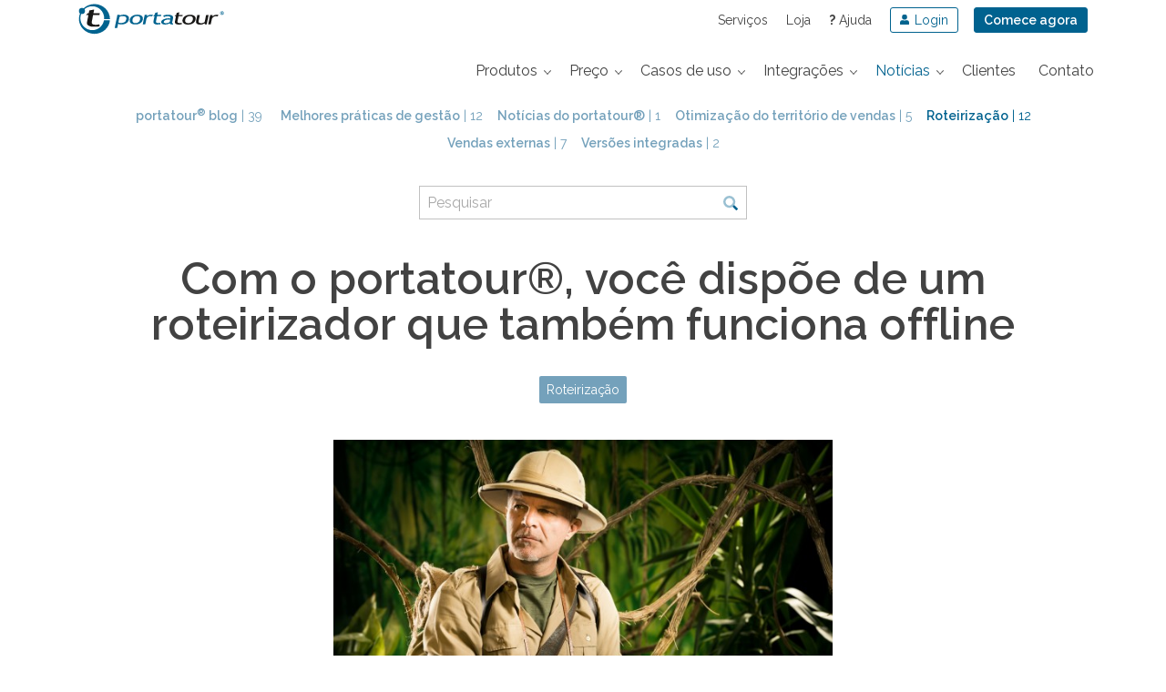

--- FILE ---
content_type: text/html; charset=UTF-8
request_url: https://www.portatour.com/blog/pt-br/roteirizador-portatour-tambem-funciona-offline/
body_size: 10364
content:
<!DOCTYPE html>
<!--[if IE 7]>
<html class="ie ie7" dir="ltr" lang="pt-br" prefix="og: https://ogp.me/ns#">
<![endif]-->
<!--[if IE 8]>
<html class="ie ie8" dir="ltr" lang="pt-br" prefix="og: https://ogp.me/ns#">
<![endif]-->
<!--[if !(IE 7) | !(IE 8)  ]><!-->
<html dir="ltr" lang="pt-br" prefix="og: https://ogp.me/ns#">
<!--<![endif]-->
<head>
	<!-- Matomo -->
	<script type="text/javascript">
	  var _paq = window._paq = window._paq || [];
	  /* tracker methods like "setCustomDimension" should be called before "trackPageView" */
	  _paq.push(["setExcludedQueryParams", ["email","emailaddress","emailaddress1","firstname","lastname","accountname","contact_name","cur","amount","invoicenr","billto_name","billingdat","contact_firstname","contact_lastname","line1","city","postalcode","stateorprovince", "secpar"]]);
		  _paq.push(['disableCookies']);
	  _paq.push(['trackPageView']);
	  _paq.push(['enableLinkTracking']);
	  (function() {
	    var u="https://www.portatour.com/matomo/";
	  _paq.push(['setTrackerUrl', u+'matomo.php']);
	  _paq.push(['setSiteId', 1 ]);
	  })();
	</script>
	<script src="https://www.portatour.com/matomo/matomo.js"></script>
	<script>
		const pt_matomo = window['Matomo'];
		const pt_matomoProbablyNotLoaded = typeof pt_matomo !== 'object' || pt_matomo.initialized !== true || !pt_matomo.trigger;
	</script>
	<!-- End Matomo Code -->
	
	<meta charset="UTF-8" />
<meta name="viewport" content="width=device-width" />
<title>Roteirizador portatour® funciona també offline</title>
<link rel="profile" href="http://gmpg.org/xfn/11" />
<link href='https://fonts.googleapis.com/css?family=Arvo|Raleway:400,500,600,700|Noto+Sans:400,700' rel='stylesheet' type='text/css' media='all'>


<!--[if lt IE 9]>
<script src="https://www.portatour.com/blog/wp-content/themes/twentytwelve/js/html5.js" type="text/javascript"></script>
<![endif]-->

		<!-- All in One SEO 4.9.1.1 - aioseo.com -->
	<meta name="description" content="Quem atua constantemente no atendimento externo conhece o desafio: conexão à internet não está disponível em todas as localidades. Consideramos que é imprescindível para você ter acesso contínuo e por toda parte ao roteirizador portatour® e, por isso, disponibilizamos o Modo Offline. Opere sua rota também em modo offline Todos os dados necessários para as" />
	<meta name="robots" content="max-image-preview:large" />
	<meta name="author" content="andreaslackner"/>
	<link rel="canonical" href="https://www.portatour.com/blog/pt-br/roteirizador-portatour-tambem-funciona-offline/" />
	<meta name="generator" content="All in One SEO (AIOSEO) 4.9.1.1" />
		<meta property="og:locale" content="pt_BR" />
		<meta property="og:site_name" content="portatour® news |" />
		<meta property="og:type" content="activity" />
		<meta property="og:title" content="Roteirizador portatour® funciona també offline" />
		<meta property="og:description" content="Quem atua constantemente no atendimento externo conhece o desafio: conexão à internet não está disponível em todas as localidades. Consideramos que é imprescindível para você ter acesso contínuo e por toda parte ao roteirizador portatour® e, por isso, disponibilizamos o Modo Offline. Opere sua rota também em modo offline Todos os dados necessários para as" />
		<meta property="og:url" content="https://www.portatour.com/blog/pt-br/roteirizador-portatour-tambem-funciona-offline/" />
		<meta property="og:image" content="https://www.portatour.com/blog/wp-content/uploads/route-planner-offline-internet-access-in-the-wilderness.jpg" />
		<meta property="og:image:secure_url" content="https://www.portatour.com/blog/wp-content/uploads/route-planner-offline-internet-access-in-the-wilderness.jpg" />
		<meta property="og:image:width" content="3000" />
		<meta property="og:image:height" content="1853" />
		<meta name="twitter:card" content="summary" />
		<meta name="twitter:title" content="Roteirizador portatour® funciona també offline" />
		<meta name="twitter:description" content="Quem atua constantemente no atendimento externo conhece o desafio: conexão à internet não está disponível em todas as localidades. Consideramos que é imprescindível para você ter acesso contínuo e por toda parte ao roteirizador portatour® e, por isso, disponibilizamos o Modo Offline. Opere sua rota também em modo offline Todos os dados necessários para as" />
		<meta name="twitter:image" content="https://www.portatour.com/blog/wp-content/uploads/route-planner-offline-internet-access-in-the-wilderness.jpg" />
		<!-- All in One SEO -->

<link rel="alternate" hreflang="en" href="https://www.portatour.com/blog/en/work-offline-with-the-portatour-route-planner/" />
<link rel="alternate" hreflang="fr" href="https://www.portatour.com/blog/fr/travailler-hors-ligne-avec-le-planificateur-de-tournees-commerciales-portatour/" />
<link rel="alternate" hreflang="de" href="https://www.portatour.com/blog/de/mit-portatour-routenplaner-tourenplaner-offline-arbeiten/" />
<link rel="alternate" hreflang="it-it" href="https://www.portatour.com/blog/it/lavora-offline-con-ottimizzatore-di-percorso-portatour/" />
<link rel="alternate" hreflang="pt-br" href="https://www.portatour.com/blog/pt-br/roteirizador-portatour-tambem-funciona-offline/" />
<link rel="alternate" hreflang="es-es" href="https://www.portatour.com/blog/es/trabajar-tambien-offline-con-el-planificador-de-rutas-portatour/" />
<link rel="alternate" hreflang="x-default" href="https://www.portatour.com/blog/de/mit-portatour-routenplaner-tourenplaner-offline-arbeiten/" />
<link rel="alternate" type="application/rss+xml" title="Feed para portatour® news &raquo;" href="https://www.portatour.com/blog/pt-br/feed/" />
<link rel="alternate" type="application/rss+xml" title="Feed de comentários para portatour® news &raquo;" href="https://www.portatour.com/blog/pt-br/comments/feed/" />
<link rel="alternate" title="oEmbed (JSON)" type="application/json+oembed" href="https://www.portatour.com/blog/pt-br/wp-json/oembed/1.0/embed?url=https%3A%2F%2Fwww.portatour.com%2Fblog%2Fpt-br%2Froteirizador-portatour-tambem-funciona-offline%2F" />
<link rel="alternate" title="oEmbed (XML)" type="text/xml+oembed" href="https://www.portatour.com/blog/pt-br/wp-json/oembed/1.0/embed?url=https%3A%2F%2Fwww.portatour.com%2Fblog%2Fpt-br%2Froteirizador-portatour-tambem-funciona-offline%2F&#038;format=xml" />
<style id='wp-img-auto-sizes-contain-inline-css' type='text/css'>
img:is([sizes=auto i],[sizes^="auto," i]){contain-intrinsic-size:3000px 1500px}
/*# sourceURL=wp-img-auto-sizes-contain-inline-css */
</style>
<style id='wp-emoji-styles-inline-css' type='text/css'>

	img.wp-smiley, img.emoji {
		display: inline !important;
		border: none !important;
		box-shadow: none !important;
		height: 1em !important;
		width: 1em !important;
		margin: 0 0.07em !important;
		vertical-align: -0.1em !important;
		background: none !important;
		padding: 0 !important;
	}
/*# sourceURL=wp-emoji-styles-inline-css */
</style>
<link rel='stylesheet' id='wp-block-library-css' href='https://www.portatour.com/blog/wp-includes/css/dist/block-library/style.min.css?ver=1767878638' type='text/css' media='all' />
<style id='global-styles-inline-css' type='text/css'>
:root{--wp--preset--aspect-ratio--square: 1;--wp--preset--aspect-ratio--4-3: 4/3;--wp--preset--aspect-ratio--3-4: 3/4;--wp--preset--aspect-ratio--3-2: 3/2;--wp--preset--aspect-ratio--2-3: 2/3;--wp--preset--aspect-ratio--16-9: 16/9;--wp--preset--aspect-ratio--9-16: 9/16;--wp--preset--color--black: #000000;--wp--preset--color--cyan-bluish-gray: #abb8c3;--wp--preset--color--white: #fff;--wp--preset--color--pale-pink: #f78da7;--wp--preset--color--vivid-red: #cf2e2e;--wp--preset--color--luminous-vivid-orange: #ff6900;--wp--preset--color--luminous-vivid-amber: #fcb900;--wp--preset--color--light-green-cyan: #7bdcb5;--wp--preset--color--vivid-green-cyan: #00d084;--wp--preset--color--pale-cyan-blue: #8ed1fc;--wp--preset--color--vivid-cyan-blue: #0693e3;--wp--preset--color--vivid-purple: #9b51e0;--wp--preset--color--blue: #21759b;--wp--preset--color--dark-gray: #444;--wp--preset--color--medium-gray: #9f9f9f;--wp--preset--color--light-gray: #e6e6e6;--wp--preset--gradient--vivid-cyan-blue-to-vivid-purple: linear-gradient(135deg,rgb(6,147,227) 0%,rgb(155,81,224) 100%);--wp--preset--gradient--light-green-cyan-to-vivid-green-cyan: linear-gradient(135deg,rgb(122,220,180) 0%,rgb(0,208,130) 100%);--wp--preset--gradient--luminous-vivid-amber-to-luminous-vivid-orange: linear-gradient(135deg,rgb(252,185,0) 0%,rgb(255,105,0) 100%);--wp--preset--gradient--luminous-vivid-orange-to-vivid-red: linear-gradient(135deg,rgb(255,105,0) 0%,rgb(207,46,46) 100%);--wp--preset--gradient--very-light-gray-to-cyan-bluish-gray: linear-gradient(135deg,rgb(238,238,238) 0%,rgb(169,184,195) 100%);--wp--preset--gradient--cool-to-warm-spectrum: linear-gradient(135deg,rgb(74,234,220) 0%,rgb(151,120,209) 20%,rgb(207,42,186) 40%,rgb(238,44,130) 60%,rgb(251,105,98) 80%,rgb(254,248,76) 100%);--wp--preset--gradient--blush-light-purple: linear-gradient(135deg,rgb(255,206,236) 0%,rgb(152,150,240) 100%);--wp--preset--gradient--blush-bordeaux: linear-gradient(135deg,rgb(254,205,165) 0%,rgb(254,45,45) 50%,rgb(107,0,62) 100%);--wp--preset--gradient--luminous-dusk: linear-gradient(135deg,rgb(255,203,112) 0%,rgb(199,81,192) 50%,rgb(65,88,208) 100%);--wp--preset--gradient--pale-ocean: linear-gradient(135deg,rgb(255,245,203) 0%,rgb(182,227,212) 50%,rgb(51,167,181) 100%);--wp--preset--gradient--electric-grass: linear-gradient(135deg,rgb(202,248,128) 0%,rgb(113,206,126) 100%);--wp--preset--gradient--midnight: linear-gradient(135deg,rgb(2,3,129) 0%,rgb(40,116,252) 100%);--wp--preset--font-size--small: 13px;--wp--preset--font-size--medium: 20px;--wp--preset--font-size--large: 36px;--wp--preset--font-size--x-large: 42px;--wp--preset--spacing--20: 0.44rem;--wp--preset--spacing--30: 0.67rem;--wp--preset--spacing--40: 1rem;--wp--preset--spacing--50: 1.5rem;--wp--preset--spacing--60: 2.25rem;--wp--preset--spacing--70: 3.38rem;--wp--preset--spacing--80: 5.06rem;--wp--preset--shadow--natural: 6px 6px 9px rgba(0, 0, 0, 0.2);--wp--preset--shadow--deep: 12px 12px 50px rgba(0, 0, 0, 0.4);--wp--preset--shadow--sharp: 6px 6px 0px rgba(0, 0, 0, 0.2);--wp--preset--shadow--outlined: 6px 6px 0px -3px rgb(255, 255, 255), 6px 6px rgb(0, 0, 0);--wp--preset--shadow--crisp: 6px 6px 0px rgb(0, 0, 0);}:where(.is-layout-flex){gap: 0.5em;}:where(.is-layout-grid){gap: 0.5em;}body .is-layout-flex{display: flex;}.is-layout-flex{flex-wrap: wrap;align-items: center;}.is-layout-flex > :is(*, div){margin: 0;}body .is-layout-grid{display: grid;}.is-layout-grid > :is(*, div){margin: 0;}:where(.wp-block-columns.is-layout-flex){gap: 2em;}:where(.wp-block-columns.is-layout-grid){gap: 2em;}:where(.wp-block-post-template.is-layout-flex){gap: 1.25em;}:where(.wp-block-post-template.is-layout-grid){gap: 1.25em;}.has-black-color{color: var(--wp--preset--color--black) !important;}.has-cyan-bluish-gray-color{color: var(--wp--preset--color--cyan-bluish-gray) !important;}.has-white-color{color: var(--wp--preset--color--white) !important;}.has-pale-pink-color{color: var(--wp--preset--color--pale-pink) !important;}.has-vivid-red-color{color: var(--wp--preset--color--vivid-red) !important;}.has-luminous-vivid-orange-color{color: var(--wp--preset--color--luminous-vivid-orange) !important;}.has-luminous-vivid-amber-color{color: var(--wp--preset--color--luminous-vivid-amber) !important;}.has-light-green-cyan-color{color: var(--wp--preset--color--light-green-cyan) !important;}.has-vivid-green-cyan-color{color: var(--wp--preset--color--vivid-green-cyan) !important;}.has-pale-cyan-blue-color{color: var(--wp--preset--color--pale-cyan-blue) !important;}.has-vivid-cyan-blue-color{color: var(--wp--preset--color--vivid-cyan-blue) !important;}.has-vivid-purple-color{color: var(--wp--preset--color--vivid-purple) !important;}.has-black-background-color{background-color: var(--wp--preset--color--black) !important;}.has-cyan-bluish-gray-background-color{background-color: var(--wp--preset--color--cyan-bluish-gray) !important;}.has-white-background-color{background-color: var(--wp--preset--color--white) !important;}.has-pale-pink-background-color{background-color: var(--wp--preset--color--pale-pink) !important;}.has-vivid-red-background-color{background-color: var(--wp--preset--color--vivid-red) !important;}.has-luminous-vivid-orange-background-color{background-color: var(--wp--preset--color--luminous-vivid-orange) !important;}.has-luminous-vivid-amber-background-color{background-color: var(--wp--preset--color--luminous-vivid-amber) !important;}.has-light-green-cyan-background-color{background-color: var(--wp--preset--color--light-green-cyan) !important;}.has-vivid-green-cyan-background-color{background-color: var(--wp--preset--color--vivid-green-cyan) !important;}.has-pale-cyan-blue-background-color{background-color: var(--wp--preset--color--pale-cyan-blue) !important;}.has-vivid-cyan-blue-background-color{background-color: var(--wp--preset--color--vivid-cyan-blue) !important;}.has-vivid-purple-background-color{background-color: var(--wp--preset--color--vivid-purple) !important;}.has-black-border-color{border-color: var(--wp--preset--color--black) !important;}.has-cyan-bluish-gray-border-color{border-color: var(--wp--preset--color--cyan-bluish-gray) !important;}.has-white-border-color{border-color: var(--wp--preset--color--white) !important;}.has-pale-pink-border-color{border-color: var(--wp--preset--color--pale-pink) !important;}.has-vivid-red-border-color{border-color: var(--wp--preset--color--vivid-red) !important;}.has-luminous-vivid-orange-border-color{border-color: var(--wp--preset--color--luminous-vivid-orange) !important;}.has-luminous-vivid-amber-border-color{border-color: var(--wp--preset--color--luminous-vivid-amber) !important;}.has-light-green-cyan-border-color{border-color: var(--wp--preset--color--light-green-cyan) !important;}.has-vivid-green-cyan-border-color{border-color: var(--wp--preset--color--vivid-green-cyan) !important;}.has-pale-cyan-blue-border-color{border-color: var(--wp--preset--color--pale-cyan-blue) !important;}.has-vivid-cyan-blue-border-color{border-color: var(--wp--preset--color--vivid-cyan-blue) !important;}.has-vivid-purple-border-color{border-color: var(--wp--preset--color--vivid-purple) !important;}.has-vivid-cyan-blue-to-vivid-purple-gradient-background{background: var(--wp--preset--gradient--vivid-cyan-blue-to-vivid-purple) !important;}.has-light-green-cyan-to-vivid-green-cyan-gradient-background{background: var(--wp--preset--gradient--light-green-cyan-to-vivid-green-cyan) !important;}.has-luminous-vivid-amber-to-luminous-vivid-orange-gradient-background{background: var(--wp--preset--gradient--luminous-vivid-amber-to-luminous-vivid-orange) !important;}.has-luminous-vivid-orange-to-vivid-red-gradient-background{background: var(--wp--preset--gradient--luminous-vivid-orange-to-vivid-red) !important;}.has-very-light-gray-to-cyan-bluish-gray-gradient-background{background: var(--wp--preset--gradient--very-light-gray-to-cyan-bluish-gray) !important;}.has-cool-to-warm-spectrum-gradient-background{background: var(--wp--preset--gradient--cool-to-warm-spectrum) !important;}.has-blush-light-purple-gradient-background{background: var(--wp--preset--gradient--blush-light-purple) !important;}.has-blush-bordeaux-gradient-background{background: var(--wp--preset--gradient--blush-bordeaux) !important;}.has-luminous-dusk-gradient-background{background: var(--wp--preset--gradient--luminous-dusk) !important;}.has-pale-ocean-gradient-background{background: var(--wp--preset--gradient--pale-ocean) !important;}.has-electric-grass-gradient-background{background: var(--wp--preset--gradient--electric-grass) !important;}.has-midnight-gradient-background{background: var(--wp--preset--gradient--midnight) !important;}.has-small-font-size{font-size: var(--wp--preset--font-size--small) !important;}.has-medium-font-size{font-size: var(--wp--preset--font-size--medium) !important;}.has-large-font-size{font-size: var(--wp--preset--font-size--large) !important;}.has-x-large-font-size{font-size: var(--wp--preset--font-size--x-large) !important;}
/*# sourceURL=global-styles-inline-css */
</style>

<style id='classic-theme-styles-inline-css' type='text/css'>
/*! This file is auto-generated */
.wp-block-button__link{color:#fff;background-color:#32373c;border-radius:9999px;box-shadow:none;text-decoration:none;padding:calc(.667em + 2px) calc(1.333em + 2px);font-size:1.125em}.wp-block-file__button{background:#32373c;color:#fff;text-decoration:none}
/*# sourceURL=/wp-includes/css/classic-themes.min.css */
</style>
<link rel='stylesheet' id='parent-style-css' href='https://www.portatour.com/blog/wp-content/themes/twentytwelve/style.css?ver=1767878638' type='text/css' media='all' />
<link rel='stylesheet' id='twentytwelve-fonts-css' href='https://www.portatour.com/blog/wp-content/themes/twentytwelve/fonts/font-open-sans.css?ver=20230328' type='text/css' media='all' />
<link rel='stylesheet' id='twentytwelve-style-css' href='https://www.portatour.com/blog/wp-content/themes/twentytwelve-portatour-2020/style.css?ver=20251202' type='text/css' media='all' />
<link rel='stylesheet' id='twentytwelve-block-style-css' href='https://www.portatour.com/blog/wp-content/themes/twentytwelve/css/blocks.css?ver=20251031' type='text/css' media='all' />
<link rel='stylesheet' id='ptheader_styles-2020-css' href='//www.portatour.com/2013/css/blog-2020.css?ver=1.5.2' type='text/css' media='all' />
<script type="text/javascript" src="https://www.portatour.com/blog/wp-includes/js/jquery/jquery.min.js?ver=3.7.1" id="jquery-core-js"></script>
<script type="text/javascript" src="https://www.portatour.com/blog/wp-includes/js/jquery/jquery-migrate.min.js?ver=3.4.1" id="jquery-migrate-js"></script>
<script type="text/javascript" src="https://www.portatour.com/blog/wp-content/themes/twentytwelve/js/navigation.js?ver=20250303" id="twentytwelve-navigation-js" defer="defer" data-wp-strategy="defer"></script>
<link rel="https://api.w.org/" href="https://www.portatour.com/blog/pt-br/wp-json/" /><link rel="alternate" title="JSON" type="application/json" href="https://www.portatour.com/blog/pt-br/wp-json/wp/v2/posts/2743" /><link rel="EditURI" type="application/rsd+xml" title="RSD" href="https://www.portatour.com/blog/xmlrpc.php?rsd" />
<meta name="generator" content="WordPress 6.9" />
<link rel='shortlink' href='https://www.portatour.com/blog/pt-br/?p=2743' />
<meta name="generator" content="WPML ver:4.8.6 stt:1,4,3,27,44,2;" />
<script id="usercentrics-cmp" src="https://app.usercentrics.eu/browser-ui/latest/loader.js"  data-language="pt_br" data-settings-id="OncVZp7XztlZyy" async></script><script type="text/javascript">
	
	window.addEventListener('UC_UI_CMP_EVENT', (data) => {
		var style = document.createElement( 'style' );
		var ptBannerVariant = '';
  		if(data.detail.abTestVariant == 'variant0') {
  			// 3 buttons
			ptBannerVariant = 'original';
  		}
  		if(data.detail.abTestVariant == 'variant1') {
  			// 2 buttons deny / allow / more info is link
  			style.innerHTML = '.sc-iHGNWf,.sc-fHjqPf {text-decoration: underline;}';
  			ptBannerVariant = 'Variation1';
  		}
  		if(typeof window._paq != 'undefined') {
			_paq.push(['AbTesting::enter', {experiment: 'cookiebanner-fs21771-2walls', 'variation': ptBannerVariant}]);
		}
		pSendGAEvent('pt_abtest_view', 
			{'pt_abtest_name': 'cookiebanner-fs21771-2walls', 
			'pt_abtest_variant' : ptBannerVariant},
				window.location.href , 'pt_abtest_view send event gone wrong');
  		var userCentricRoot = document.getElementById('usercentrics-root');
  		userCentricRoot.shadowRoot.appendChild( style );	
	});
	</script></head>

<body class="wp-singular post-template-default single single-post postid-2743 single-format-standard wp-embed-responsive wp-theme-twentytwelve wp-child-theme-twentytwelve-portatour-2020 custom-font-enabled" data-language="pt">
			<div class="bootstrap-four">
	<div class="header-container">
		<header id="masthead" class="container site-header" role="banner">
			
						
			
			<a href="/pt" class="logo">
				<img alt="portatour&reg;" title="portatour&reg;" src="/2013/img/logo-about.svg" width="263" height="69" />
			</a>

			<a href="/get-started/pt" class="button hidden-print-override">Comece agora</a>
			
			<div class="metaMenus" >
				<div class="meta" >
		<ul>
			<li class="servicesLink"><a href="/services/pt">Serviços</a></li>
			<li class="shopLink"><a href="/shop/pt?featureset=rp">Loja</a></li>
			<li class="helpLink"><a href="https://help.portatour.com/hc/pt?product=anywhere&amp;amp;user=user"><strong>?</strong> Ajuda</a></li>
		 	<li class="loginLink"><a class="button" href="https://my.portatour.net/a/Account/Login?showSignUp=true"><span>Login</span></a></li>
		</ul>
	</div>				
								
							</div>
			<a href="#" class="pt_hamburger">
	        	<span class="pt_hamburger_bar">TOGGLE MENU</span>
	        </a>
	        <hr/>
			<nav role="navigation"><ul><li class="hideDesktop"><a href="https://my.portatour.net/a/Account/Login?showSignUp=true" class="loginLink"><span>Login</span></a></li><li class="hasSubmenue products"><a href="https://www.portatour.com/pt#" class="products-mn"><span>Produtos</span></a><div class="subNavWrapper"><ul><li class="heading heading-rp">portatour<sup>®</sup> Route Planner</li><li class=""><a href="/Organizador-de-rotas" class="rplink-mn">Organizador de rotas</a></li><li class=""><a href="/features/pt" class="features-rp-mn">Funcionalidades</a></li><li class=""><a href="/faq/pt" class="faq-mn">Perguntas mais frequentes</a></li></ul><ul><li class="heading heading-to">portatour<sup>®</sup> Territory Optimization</li><li class=""><a href="/otimizacao-territorio-de-vendas" class="products-to-mn">Otimiza&ccedil;&atilde;o de &aacute;rea de atendimento</a></li><li class=""><a href="/territory-optimization/comparison/pt" class="comparison-to-mn">Vantagens</a></li><li class=""><a href="/territory-optimization/cost-savings/en" class="cost-savings-to-mn">Economia de custos</a></li></ul></div></li><li class="hasSubmenue pricing"><a href="https://www.portatour.com/pt#" class="pricing-mn"><span>Pre&ccedil;o</span></a><div class="subNavWrapper"><ul><li class=""><a href="/pricing/pt?featureset=rp" class="pricing-overview-mn">Pre&ccedil;o</a></li><li class=""><a href="/return-on-investment/pt" class="roi-mn">Calculadora de rentabilidade</a></li></ul></div></li><li class="lvl2 hasSubmenue clearfix"><a href="https://www.portatour.com/pt#" class="solutions-mn"><span>Casos de uso</span></a><div class="subNavWrapper"><ul><li class="seoLink"><a href="/Planejador-de-rotas" class="noLang">Planejador de rotas</a></li><li class="seoLink"><a href="/Roteirizacao-equipe-de-vendas" class="noLang">Roteirização para a equipe de vendas</a></li><li class="seoLink"><a href="/Otimizacao-de-rotas" class="noLang">Otimização de rotas</a></li><li class="seoLink"><a href="/Roteiro-de-visitas" class="noLang">Roteiro de visitas</a></li><li class="seoLink"><a href="/Planejamento-de-rotas" class="noLang">Planejamento de rotas</a></li></ul></div></li><li class="hasSubmenue integrations rightEnd"><a href="https://www.portatour.com/pt#" class="integrations-mn"><span>Integra&ccedil;&otilde;es</span></a><div class="subNavWrapper"><ul><li class="heading heading-integrations">Conexões</li><li class=""><a href="/integrations/pt" class="integrations-overview-mn">Vis&atilde;o geral</a></li><li class=""><a href="/salesforce/pt" class="integrations-salesforce-mn">Salesforce</a></li><li class=""><a href="/dynamics-crm/pt" class="integrations-dynamics-mn">Microsoft Dynamics</a></li><li class="external"><a href="//my.portatour.net/a/Docs/APIManual" class="">Manual API</a></li></ul><ul><li class="heading heading-isvapi">ISV API</li><li class=""><a href="/isv-api/en" class="integrations-isvapi-mn">ISV API</a></li><li class="external"><a href="//api.portatour.net/" class="">Manual ISV API</a></li></ul></div></li><li class="hasSubmenue news rightEnd"><a href="https://www.portatour.com/pt#" class="news-mn"><span>Not&iacute;cias</span></a><div class="subNavWrapper"><ul><li class="heading heading-press">Imprensa</li><li class=""><a href="/press/en" class="press-releases-mn">Comunicados &agrave; imprensa</a></li><li class=""><a href="/press/media/en" class="press-media-mn">M&iacute;dia</a></li><li class=""><a href="/press/contact/en" class="press-contact-mn">Contato com a imprensa</a></li></ul><ul><li class="heading heading-blog">Blog</li><li class=""><a href="/blog/pt/" class="">Blog</a></li></ul></div></li><li class=""><a href="/customers/pt" class="customers-mn"><span>Clientes</span></a></li><li class="hideDesktop"><a href="/services/pt" class=""><span>Servi&ccedil;os</span></a></li><li class="hideDesktop"><a href="/shop/pt?featureset=rp" class=""><span>Loja</span></a></li><li class="hideDesktop"><a href="https://help.portatour.com/hc/pt?product=anywhere&amp;amp;user=user" class=""><span>Ajuda</span></a></li><li class="lastItem"><a href="/contact/pt" class="contactlink contact-mn"><span>Contato</span></a></li></ul></nav>							
		</header>
	</div></div>

	<div class="bootstrap-four">
	<div class="blog-pt2020 ">

	
				<div class="container first-container catNav searchForm">
				<div class="row">
			<div class="col-12">
				<ul>
					
								<li>
					<a href="https://www.portatour.com/blog/pt-br"><span>portatour<sup>®</sup> blog</span> | 39</a>
				</li>
				<li class=""><a href="https://www.portatour.com/blog/pt-br/category/melhores-praticas-de-gestao/" title="Melhores práticas de gestão"><span>Melhores práticas de gestão</span> | 12</a></li><li class=""><a href="https://www.portatour.com/blog/pt-br/category/noticias-do-portatour/" title="Notícias do portatour®"><span>Notícias do portatour®</span> | 1</a></li><li class=""><a href="https://www.portatour.com/blog/pt-br/category/otimizacao-territorio-de-vendas/" title="Otimização do território de vendas"><span>Otimização do território de vendas</span> | 5</a></li><li class="current"><a href="https://www.portatour.com/blog/pt-br/category/roteirizacao/" title="Roteirização"><span>Roteirização</span> | 12</a></li><li class=""><a href="https://www.portatour.com/blog/pt-br/category/vendas-externas/" title="Vendas externas"><span>Vendas externas</span> | 7</a></li><li class=""><a href="https://www.portatour.com/blog/pt-br/category/versoes-integradas/" title="Versões integradas"><span>Versões integradas</span> | 2</a></li>				</ul>
			</div>
		</div>
						<div class="row">
						<div class="col-8 offset-2 col-md-6 offset-md-3 col-lg-4 offset-lg-4">
				
<form role="search" method="get" id="searchform" class="searchform" action="/blog/pt-br">
	<div class="input-box">
		<label class="screen-reader-text" for="s" style="display:none;">Pesquisar:</label>
		<input placeholder="Pesquisar" type="text" name="s" id="s" aria-invalid="false" value=""><input type="submit" id="searchsubmit" value="Pesquisar">
	</div>
</form>			</div>
						<div class="col-12">
				
								<h1 class="entry-title">Com o portatour®, você dispõe de um roteirizador que também funciona offline</h1>
																<a href="https://www.portatour.com/blog/pt-br/category/roteirizacao/" class="category">Roteirização</a>
							</div>
		</div>
	</div>

	<div class="blog-post-content">
	    <div class="container">
	    	<article id="post-2743" class="post-2743 post type-post status-publish format-standard has-post-thumbnail hentry category-roteirizacao">
				<div class="row">
					<div class="col-12 col-md-10 offset-md-1 col-lg-6 offset-lg-3 featuredImage">
						<header class="entry-header">
							<img width="624" height="385" src="https://www.portatour.com/blog/wp-content/uploads/route-planner-offline-internet-access-in-the-wilderness-624x385.jpg" class="attachment-post-thumbnail size-post-thumbnail wp-post-image" alt="" decoding="async" fetchpriority="high" srcset="https://www.portatour.com/blog/wp-content/uploads/route-planner-offline-internet-access-in-the-wilderness-624x385.jpg 624w, https://www.portatour.com/blog/wp-content/uploads/route-planner-offline-internet-access-in-the-wilderness-300x185.jpg 300w, https://www.portatour.com/blog/wp-content/uploads/route-planner-offline-internet-access-in-the-wilderness-1024x632.jpg 1024w" sizes="(max-width: 624px) 100vw, 624px" />						</header><!-- .entry-header -->
					</div>
					<div class="col-12 col-md-10 offset-md-1 col-lg-6 offset-lg-3">
												<div class="entry-content">
							<p>Quem atua constantemente no atendimento externo conhece o desafio: <strong>conexão à internet não está disponível em todas as localidades</strong>. Consideramos que é imprescindível para você ter acesso contínuo e por toda parte ao <a href="https://www.portatour.com/Roteirizador-de-visitas">roteirizador portatour®</a> e, por isso, disponibilizamos o <strong>Modo Offline</strong>.</p>
<p><span id="more-2743"></span></p>
<h2>Opere sua rota também em modo offline</h2>
<p>Todos os dados necessários para as operações diárias da equipe de campo estão gravadas no seu dispositivo:</p>
<ul>
<li style="list-style-type: none">
<ul>
<li>Seu <strong>roteiro</strong> com os endereços de destino,</li>
<li>Seus <strong>compromissos</strong> fixos,</li>
<li>Todas as informações de detalhe dos <strong>clientes</strong>,</li>
<li>Por exemplo, pessoa de contato, número de telefone ou o <strong>relatório de atendimento mais recente</strong>.</li>
</ul>
</li>
</ul>
<p><span style="line-height: 1.714285714;font-size: 1rem">Tenha acesso contínuo a todas essas informações, independente de ter ou não acesso à internet. O </span><span style="line-height: 1.714285714;font-size: 1rem">roteirizador <a href="https://www.portatour.com/pt">portatour®</a></span> indica os próximos passos do roteiro para você, em modo offline.</p>
<p><a href="https://www.portatour.com/blog/wp-content/uploads/Offline-Besuchsplan-PT.png"><img decoding="async" class="aligncenter size-full wp-image-402" src="https://www.portatour.com/blog/wp-content/uploads/Offline-Besuchsplan-PT.png" alt="Roteiro de atendimento disponível offline" width="320" height="418" /></a></p>
<h2>Geração de relatórios de visita comercial também em modo offline</h2>
<p>Se precisar registrar informações importantes no <a href="https://www.portatour.com/Planejamento-de-rotas">relatório de visita comercial</a> sobre o atendimento do cliente, a falta de conexão com a internet não será um empecilho. No portatour® é possível inserir dados em relatórios no modo offline. Não é mais necessário ter que esperar o final do dia para fazer os registros e você fica livre para se concentrar no próximo atendimento. O portatour® carrega os dados registrados automaticamente, tão logo detecte uma conexão com a internet ativa.</p>
<h2>Não precisa de nenhum aplicativo ou de instalação, simples assim</h2>
<p>No portatour® Anywhere, as funcionalidades online estão disponíveis diretamente no navegador da web, seja no laptop, tablet ou smartphone. Não é necessário instalar nenhum aplicativo, nem softwares de sincronização complexos. Os dados essenciais são automaticamente baixados em segundo plano para uso no modo offline enquanto você trabalha com o portatour® online, sem preocupação. Caso haja perda de conectividade, você continua trabalhando normalmente no modo offline (*).</p>
<p>Com o portatour®, nada pode impedir você de efetuar um bom atendimento ao cliente, nem mesmo a falta de conexão com a internet 🙂</p>
<p><em>(*) Aviso ao usuário: a funcionalidade offline não é ativada por padrão. Acesse as configurações do programa para configurar a opção &#8220;Atualizar dados offline&#8221;.</em></p>
													</div><!-- .entry-content -->
											</div>
				</div>
			</article>
		</div>
	</div>
	
		
	

	<div class="ctaContainer containerMarker  orangeWhite ">
	    
	    <div class="container">

			<div class="row">
				<div class="col-12 col-xl-10 offset-xl-1">
					<h2 class="h1">Chega de perder tempo e dinheiro, está na hora de impulsionar seu potencial de vendas!</h2>
					<div class="buttonContainer">
						<a href="/try/pt" class="button active">Comece já sua avaliação gratuita de 30 dias*</a>
					</div>
					<p class="additionalInfo">
						*Versão completa. Não é necessário cartão de crédito. Rescisão automática.					</p>
				</div>
			</div>
		</div>
		
	</div>
	
	
			
			<div class="shareContainer">
			    
			    <div class="container">

					<div class="row">
						<div class="col-12">
							<h4>Compartilhar nas redes sociais</h4>
														<a href="https://www.linkedin.com/sharing/share-offsite/?url=https://www.portatour.com/blog/pt-br/roteirizador-portatour-tambem-funciona-offline/" class="shareLink linkedIn" data-type="linkedIn" target="_blank" rel="noopener">LinkedIn</a> 
														<a href="http://www.facebook.com/sharer.php?s=100&amp;p%5Burl%5D=https://www.portatour.com/blog/pt-br/roteirizador-portatour-tambem-funciona-offline/" class="shareLink facebook" data-type="facebook" rel="noopener">facebook</a> 
							<a href="https://www.portatour.com/blog/pt-br/roteirizador-portatour-tambem-funciona-offline/" class="copy" rel="noopener">Copy</a>
							<div class="status is-copied">
								<p>
									Link wurde kopiert								</p>
								<span class="closeBox">&nbsp;</span>
							</div>
						</div>
					</div>
				</div>
				
			</div>
			
		
	<div class="articleTeaser related">
	    <div class="container">
			<div class="row">
				<div class="col-12">
					<h2>Artigos relacionados</h2>
				</div>
			    			    	
				<div class="col-12 col-md-8 offset-md-2 col-lg-4 offset-lg-0">
					<a href="https://www.portatour.com/blog/pt-br/como-usar-a-roteirizacao-para-priorizar-clientes-estrategicos/" rel="bookmark" class="post-teaser-image" style="background-image: url('https://www.portatour.com/blog/wp-content/uploads/abc-kunden-header-624x482.jpg');"></a>
					<div class="text">
																		<a href="https://www.portatour.com/blog/pt-br/category/roteirizacao/" class="category">Roteirização</a>
												<h3><a href="https://www.portatour.com/blog/pt-br/como-usar-a-roteirizacao-para-priorizar-clientes-estrategicos/" rel="bookmark">Como usar a roteirização para priorizar clientes estratégicos</a></h3>
					</div>
				</div>

			    			    	
				<div class="col-12 col-md-8 offset-md-2 col-lg-4 offset-lg-0">
					<a href="https://www.portatour.com/blog/pt-br/guia-passo-a-passo-para-uma-roteirizacao-eficiente/" rel="bookmark" class="post-teaser-image" style="background-image: url('https://www.portatour.com/blog/wp-content/uploads/blog-fortschritt-624x416.jpg');"></a>
					<div class="text">
																		<a href="https://www.portatour.com/blog/pt-br/category/roteirizacao/" class="category">Roteirização</a>
												<h3><a href="https://www.portatour.com/blog/pt-br/guia-passo-a-passo-para-uma-roteirizacao-eficiente/" rel="bookmark">Guia passo a passo para uma roteirização eficiente</a></h3>
					</div>
				</div>

			    			    	
				<div class="col-12 col-md-8 offset-md-2 col-lg-4 offset-lg-0">
					<a href="https://www.portatour.com/blog/pt-br/roteirizacao-para-representantes-externos-com-informacoes-de-transito-em-tempo-real/" rel="bookmark" class="post-teaser-image" style="background-image: url('https://www.portatour.com/blog/wp-content/uploads/life-traffic-blog-pt-624x416.jpg');"></a>
					<div class="text">
																		<a href="https://www.portatour.com/blog/pt-br/category/roteirizacao/" class="category">Roteirização</a>
												<h3><a href="https://www.portatour.com/blog/pt-br/roteirizacao-para-representantes-externos-com-informacoes-de-transito-em-tempo-real/" rel="bookmark">Roteirização para representantes externos com informações de trânsito em tempo real</a></h3>
					</div>
				</div>

			    
			</div>
		</div>
	</div>
	
	
	

	<div class="colorBGContainer minorCtaContainer containerMarker greyWhite">
	    
	    <div class="container">

			<div class="row">
				<div class="col-12">
					<h3>Fique por dentro das últimas novidades</h3>
					<a href="https://www.linkedin.com/company/portatour/" class="linkedIn" target="_blank" rel="noopener">Siga-nos no LinkedIn</a><br/><a href="/blog/pt-br/feed" class="rss">Entradas RSS</a>
				</div>
			</div>
		</div>
		
	</div>	
			
	</div><!-- bootstrap-four -->
	</div><!-- blog-pt2020 -->

		
		
	<div class="bootstrap-four">
	<footer class="container">
		<div class="row">
			<div class="col-6">
				
								
				
				<ul class="languageSwitch">
									<li class="">
						<a href="https://www.portatour.com/blog/en/work-offline-with-the-portatour-route-planner/" >English</a>
					</li>	
										<li class="">
						<a href="https://www.portatour.com/blog/fr/travailler-hors-ligne-avec-le-planificateur-de-tournees-commerciales-portatour/" >Français</a>
					</li>	
										<li class="">
						<a href="https://www.portatour.com/blog/de/mit-portatour-routenplaner-tourenplaner-offline-arbeiten/" >Deutsch</a>
					</li>	
										<li class="">
						<a href="https://www.portatour.com/blog/it/lavora-offline-con-ottimizzatore-di-percorso-portatour/" >Italiano</a>
					</li>	
										<li class="current">
						<a href="https://www.portatour.com/blog/pt-br/roteirizador-portatour-tambem-funciona-offline/" >Português</a>
					</li>	
										<li class="">
						<a href="https://www.portatour.com/blog/es/trabajar-tambien-offline-con-el-planificador-de-rutas-portatour/" >Español</a>
					</li>	
									</ul>
				
				
			</div>
	
		
				
			<div class="col-6 socialButtons">
				<a class="youtube" href="https://www.youtube.com/@portatour" target="_blank" rel="noopener">youtube</a>
				<a class="linkedIn" href="https://www.linkedin.com/company/portatour/" target="_blank" rel="noopener">linkedin</a>
			</div>
		</div>
		<div class="row logo">
			<div class="col-12">
				<a href="/pt">
					<img src="https://cdn.portatour.com/2013/img/logo-about.svg" alt="portatour - meu roteirizador pessoal em campo">
				</a>
			</div>
		</div>
		<div class="row mt-0">			
			<div class="col-6 col-md-4 col-lg-3">
				<span class="columnHeader">Sobre nós</span>
				<p>
					Com o portatour<sup>®</sup>, descubra o futuro do planejamento automático de rotas e da otimização dinâmica de área para o seu serviço de campo.				</p>
				<ul>
					<li><a href="/customers/pt">Clientes</a></li>
					<li><a href="/karriere/de">Carreira</a></li>
					<li><a href="/partner/pt">Revendedor/Parceiro</a></li>
					<li><a href="/contact/pt">Contato</a></li>
					<li><a href="/services/pt">Serviços</a></li>
					<li><a href="/support/pt">Suporte</a></li>
				</ul>
			</div>
			<div class="col-6 col-md-4 col-lg-3">
				<span class="columnHeader">portatour<sup>®</sup></span>
				<ul>
					<li><a href="/Organizador-de-rotas">Organizador de rotas</a></li>
					<li><a href="/otimizacao-territorio-de-vendas">Otimização de área de atendimento</a></li>
					<li><a href="/pricing/pt?featureset=rp">Preço</a></li>
					<li><a href="/return-on-investment/pt">Calculadora de rentabilidade</a></li>
					<li><a href="/shop/pt?featureset=rp">Loja</a></li>
					<li><a href="/integrations/pt">Integrações</a></li>
					<li><a class="external" href="/isv-api/en">ISV API</a></li>
					
					 
						<li><a href="/faq/pt">Perguntas mais frequentes</a></li>
										
															<li><a href="/blog/pt/">Blog</a></li>
				</ul>
			</div>
			<div class="col-6 col-md-4 col-lg-3">
				<span class="columnHeader">Áreas de aplicação</span>
				<ul>
					<li><a href="/Planejador-de-rotas">Planejador de rotas</a></li><li><a href="/Roteirizacao-equipe-de-vendas">Roteirização para a equipe de vendas</a></li><li><a href="/Otimizacao-de-rotas">Otimização de rotas</a></li><li><a href="/Roteiro-de-visitas">Roteiro de visitas</a></li><li><a href="/Planejamento-de-rotas">Planejamento de rotas</a></li>				</ul>
			</div>
			<div class="col-6 col-md-12 col-lg-3">
				<div class="buttonContainer">
										<a href="/get-started/pt" class="button footertry active">Comece agora</a>
										<a class="button login" href="https://my.portatour.net/a/Account/Login?showSignUp=true" title="">Login</a>
				</div>
			</div>
		</div>
		<div class="row additionalLinks">
			<div class="col-12">
				<ul>
					<li><a href="/about/dataprotection/pt">Proteção de dados</a></li>
					<li><a href="/about/information-security/pt">Segurança da Informação</a></li>
					<li><a href="/about/imprint/pt">Aviso legal</a></li>
										<li><a href="#" onClick="UC_UI.showSecondLayer();return false;">Configurações de cookies</a></li>
										<li><a class="solvares" href="https://solvares.com" target="_blank" rel="noopener">Membro do Solvares Group</a></li>
					<li class="copyright">
						&copy;2026 impactit GmbH<br />
						<span class="datefooter">31.01.2026 01:00:27 pP</span>
					</li>
				</ul>
				
			</div>
		</div>
	</footer>
	
	 </div> 

<script type="speculationrules">
{"prefetch":[{"source":"document","where":{"and":[{"href_matches":"/blog/pt-br/*"},{"not":{"href_matches":["/blog/wp-*.php","/blog/wp-admin/*","/blog/wp-content/uploads/*","/blog/wp-content/*","/blog/wp-content/plugins/*","/blog/wp-content/themes/twentytwelve-portatour-2020/*","/blog/wp-content/themes/twentytwelve/*","/blog/pt-br/*\\?(.+)"]}},{"not":{"selector_matches":"a[rel~=\"nofollow\"]"}},{"not":{"selector_matches":".no-prefetch, .no-prefetch a"}}]},"eagerness":"conservative"}]}
</script>
<script type="module"  src="https://www.portatour.com/blog/wp-content/plugins/all-in-one-seo-pack/dist/Lite/assets/table-of-contents.95d0dfce.js?ver=4.9.1.1" id="aioseo/js/src/vue/standalone/blocks/table-of-contents/frontend.js-js"></script>
<script type="text/javascript" async src="https://www.portatour.com/blog/dynamic.js?ver=6.9" id="PtDynamic-js"></script>
<script type="text/javascript" src="//www.portatour.com/2013/js/blogheader.min.js?ver=2.1.1" id="ptheader_scripts-js"></script>
<script id="wp-emoji-settings" type="application/json">
{"baseUrl":"https://s.w.org/images/core/emoji/17.0.2/72x72/","ext":".png","svgUrl":"https://s.w.org/images/core/emoji/17.0.2/svg/","svgExt":".svg","source":{"concatemoji":"https://www.portatour.com/blog/wp-includes/js/wp-emoji-release.min.js?ver=6.9"}}
</script>
<script type="module">
/* <![CDATA[ */
/*! This file is auto-generated */
const a=JSON.parse(document.getElementById("wp-emoji-settings").textContent),o=(window._wpemojiSettings=a,"wpEmojiSettingsSupports"),s=["flag","emoji"];function i(e){try{var t={supportTests:e,timestamp:(new Date).valueOf()};sessionStorage.setItem(o,JSON.stringify(t))}catch(e){}}function c(e,t,n){e.clearRect(0,0,e.canvas.width,e.canvas.height),e.fillText(t,0,0);t=new Uint32Array(e.getImageData(0,0,e.canvas.width,e.canvas.height).data);e.clearRect(0,0,e.canvas.width,e.canvas.height),e.fillText(n,0,0);const a=new Uint32Array(e.getImageData(0,0,e.canvas.width,e.canvas.height).data);return t.every((e,t)=>e===a[t])}function p(e,t){e.clearRect(0,0,e.canvas.width,e.canvas.height),e.fillText(t,0,0);var n=e.getImageData(16,16,1,1);for(let e=0;e<n.data.length;e++)if(0!==n.data[e])return!1;return!0}function u(e,t,n,a){switch(t){case"flag":return n(e,"\ud83c\udff3\ufe0f\u200d\u26a7\ufe0f","\ud83c\udff3\ufe0f\u200b\u26a7\ufe0f")?!1:!n(e,"\ud83c\udde8\ud83c\uddf6","\ud83c\udde8\u200b\ud83c\uddf6")&&!n(e,"\ud83c\udff4\udb40\udc67\udb40\udc62\udb40\udc65\udb40\udc6e\udb40\udc67\udb40\udc7f","\ud83c\udff4\u200b\udb40\udc67\u200b\udb40\udc62\u200b\udb40\udc65\u200b\udb40\udc6e\u200b\udb40\udc67\u200b\udb40\udc7f");case"emoji":return!a(e,"\ud83e\u1fac8")}return!1}function f(e,t,n,a){let r;const o=(r="undefined"!=typeof WorkerGlobalScope&&self instanceof WorkerGlobalScope?new OffscreenCanvas(300,150):document.createElement("canvas")).getContext("2d",{willReadFrequently:!0}),s=(o.textBaseline="top",o.font="600 32px Arial",{});return e.forEach(e=>{s[e]=t(o,e,n,a)}),s}function r(e){var t=document.createElement("script");t.src=e,t.defer=!0,document.head.appendChild(t)}a.supports={everything:!0,everythingExceptFlag:!0},new Promise(t=>{let n=function(){try{var e=JSON.parse(sessionStorage.getItem(o));if("object"==typeof e&&"number"==typeof e.timestamp&&(new Date).valueOf()<e.timestamp+604800&&"object"==typeof e.supportTests)return e.supportTests}catch(e){}return null}();if(!n){if("undefined"!=typeof Worker&&"undefined"!=typeof OffscreenCanvas&&"undefined"!=typeof URL&&URL.createObjectURL&&"undefined"!=typeof Blob)try{var e="postMessage("+f.toString()+"("+[JSON.stringify(s),u.toString(),c.toString(),p.toString()].join(",")+"));",a=new Blob([e],{type:"text/javascript"});const r=new Worker(URL.createObjectURL(a),{name:"wpTestEmojiSupports"});return void(r.onmessage=e=>{i(n=e.data),r.terminate(),t(n)})}catch(e){}i(n=f(s,u,c,p))}t(n)}).then(e=>{for(const n in e)a.supports[n]=e[n],a.supports.everything=a.supports.everything&&a.supports[n],"flag"!==n&&(a.supports.everythingExceptFlag=a.supports.everythingExceptFlag&&a.supports[n]);var t;a.supports.everythingExceptFlag=a.supports.everythingExceptFlag&&!a.supports.flag,a.supports.everything||((t=a.source||{}).concatemoji?r(t.concatemoji):t.wpemoji&&t.twemoji&&(r(t.twemoji),r(t.wpemoji)))});
//# sourceURL=https://www.portatour.com/blog/wp-includes/js/wp-emoji-loader.min.js
/* ]]> */
</script>
</body>
</html>

--- FILE ---
content_type: text/css
request_url: https://www.portatour.com/blog/wp-content/themes/twentytwelve-portatour-2020/style.css?ver=20251202
body_size: 2432
content:
/*
Theme Name:     Twenty Twelve portatour 2020
Description:    Twenty Twelve adapted to the style of portatour.com
Author:         Leo Sauermann
Template:       twentytwelve
Text Domain:    twenty-twelve-portatour-2020
Version:        0.0.1
*/

/**
 * Working with REM:
 * http://offroadcode.com/prototypes/rem-calculator/
 * I changed $rembase to 16
 * I changed $line-height: 24;
 */

	
/********************************************
 * Typography
 */
html {
	/* change rem-base to 16px; */
	font-size: 16px;
	font-size: 100%;
}
body {
	font-family: 'Raleway', sans-serif;
	font-size: 1rem;
	font-size: 16px;
	color:#5c5c5c;
}
body.custom-font-enabled {
	font-family: 'Raleway', sans-serif;
}

h1,h2,h3,h4,h5 {
    font-family: 'Arvo', serif;
    color: #000;
    font-weight: normal;
}

th {
    font-family: 'Arvo', serif;
	font-weight: 400;
    text-decoration: none;
    color: #000;
}

.widget-area .widget p, .widget-area .widget li, .widget-area .widget .textwidget {
	line-height: 1.5;
}

.entry-content table, .comment-content table {
	font-size: 1rem;
	font-size: 16px;
	line-height: 1.714285714;
	color:#5c5c5c;
}

#ptlang a, #ptlang li {
	font-size: 11px;
	font-size: 0.6875rem;
}
#ptlang ul {
	line-height: 22px;
	line-height: 1.375rem;
}
nav {
	line-height: 1.4;
	float: right;
}
#secondary {
	margin-top: -35px;
}

nav ul {
	margin-top: -5px;
}
.subnav {
	margin-top: 10px;
}
.widget-area .widget.widget_search {
	margin-bottom:1.3rem;
}
.site-header {
	padding: 1.714285714rem 0 0.4rem 0;
}

/********************************************
 * Backgrounds & Colors & Sizes
 */
@media screen and (min-width: 960px) {
	body {
		background-color: #fff; /* twentytwelve uses a color here */
	}
	body.custom-background-empty {
		background-color: #fff;
	}
	
}
@media screen and (max-width: 960px) {
	#searchform input#s {
		margin-bottom: 5px;
	}
	#search-2 {
		margin-bottom: 0.828571429rem;
	}
}
/* Minimum width of 600 pixels. */
@media screen and (min-width: 600px) {
	.site {
		max-width: 960px;
		max-width: 60rem;
	}
}

#search-2 {
  margin-bottom: 2.828571429rem;
}

/********************************************
 * Header, Navigation, Language Switcher, Logo
 */
.site-header {
	padding-top: 0px;
}

#ptlang, #lang_sel_list {
	text-align: right;
}

#ptlang {
	margin-top: 2px;
	height: 22px;
}

#ptlang ul {
	list-style: none;
	margin-right: -5px;
}

#ptlang ul li {
	display: inline;
	border-left: 1px solid rgb(92, 92, 92);
	padding-right: 5px;
	padding-left: 4px;
}

#ptlang ul li a{
    text-decoration: none;
	color: #5c5c5c;
}
#ptlang ul li a.lang_sel_sel{
	color: #00638e;
}


#ptlang ul :first-child {
    border-left: none;
}

.ptlogo img {
    margin: 7px 50px 0 0;
	float: left;
}

/* responsive nav */
nav {
	margin: 28px 0 10px 0;
	display: block;
}

nav ul a, .subnav ul a {
	text-transform: uppercase;
	letter-spacing: 1px;
	font-weight: 700;
	text-decoration: none;
	font-size: 0.8rem;
	color: #000;
	padding: 6px 0;
}
.subnav ul a:hover {
	color: #0f3647;
}
nav ul li {
	display: inline;
	padding-left: 22px;
}

/* Assistive text takes space in smaller resolutions */
nav .assistive-text {
	display: block;
	width: 1px;
	height: 1px;
	overflow: hidden;
}

.nav-links {
	text-align: center;
}
nav[role="navigation"] a {
	margin-left:5px;
}
nav[role="navigation"] ul {
	position: relative;
	left: 7px;
}
.button,
footer[role="contentinfo"] a.button {
	padding: 5px 11px;
	background: none repeat scroll 0 0 rgba(224,170,18,0.85);
	margin-top: 0px;
	margin-bottom: 0px;
	font-family: 'Raleway', sans-serif;
	font-weight: 700;
	text-shadow: 0px 1px 0px #ead18c;
	text-transform: uppercase;
	font-size: 0.7em;
	letter-spacing: 0.09em;
	color: #000;
	text-decoration: none;
	display: inline-block;
	border-radius: 4px;
	border: none;
	margin-right: 10px;
	position: relative;
	box-shadow: 0px 1px 3px rgba(000,000,000,0.5);
}

.button.slide-showvideo-button,
footer[role="contentinfo"] a.button.slide-showvideo-button {
	background-image: url(/2013/img/play_button_icon_16.png);
	background-repeat: no-repeat;
	background-position: 8% 50%;
	padding-left: 45px;
}

.ptclearer {
	clear: both;
}

/***********************************************
 * Footer
 */
footer .site-info, footer .trynowfooter {
	width: 50%;
	float: left;
}
footer .site-info {
	text-align: right;
}
@media screen and (max-width: 991px) {
	.home.blog footer .site-info {
		margin-top: 20px;
	}
	footer .site-info {
		text-align: left;
	}
}

/***********************************************
 * Widgets
 */
.widget_recent_entries li {
	margin-bottom: 8px;
	margin-bottom: 0.5rem;
}
.widget_search {
	float: right;
}
@media screen and (max-width: 600px) {
	.widget_search {
		float: none;
	}
}
/***********************************************
 * Style of posts / content
 */
.entry-subtitle {
	clear: both;
	color: #757575;
	font-size: 15px;
	font-size: 0.9375rem;
	margin-top: 8px;
	margin-top: 0.5rem;
}
.entry-meta a.button {
	color: #000;
}
.entry-meta div.trynowfooter {
	clear: both;
	float: none;
}
footer .trynowfooter {
	min-height: 1px;
}
.entry-content p,
.entry-summary p,
.comment-content p,
.mu_register p {
	text-align: left;
	margin: 0 0 24px;
	margin: 0 0 1.5rem;
}
div.site-content article {
	word-wrap: normal;
	hyphens: manual;
	-moz-hyphens: manual;
}

.comment-content img,
.widget img,
img.header-image,
img.no-border, /* custom by leo */
/*.author-avatar img,*/
img.wp-post-image {
	/* remove fancy borders that were added by twentytwelve */
	border-radius: 0px;
	box-shadow: none;
}

.entry-content ul, .comment-content ul, .mu_register ul {
	list-style: circle outside;
}

.entry-content li, .comment-content li, .mu_register li {
	margin: 0 0 24px 26px;
	margin: 0 0 1.5rem 1.571428571rem;
}

.entry-content ol li, .comment-content ol li, .mu_register ol li {
	margin: 0 0 24px 29px;
	margin: 0 0 1.5rem 1.7rem;
}

.entry-content .ul-lessmargin li, .comment-content .ul-lessmargin li, .mu_register .ul-lessmargin li {
	margin: 0 0 8px 26px;
	margin: 0 0 0.5rem 1.571428571rem;
}

.entry-content td,
.comment-content td {
	border-top: none;
	vertical-align: top;
}

.entry-content table, .comment-content table {
	border-bottom: none;
}

.site-content .posts-archive article {
	margin-bottom: 1.5rem;
	border-bottom: 0px none;
}
.site-content .posts-archive header.entry-header {
	margin: 0;
}
ul.ulplus, ul.ulminus {
	list-style: none;
}
ul.ulplus li, ul.ulminus li {
	margin: 0 0 24px 5px;
	padding-left: 21px;
}
ul.ulplus li {
	background: url(plus.svg) no-repeat 0px 6px;
}
ul.ulminus li {
	background: url(minus.svg) no-repeat 0px 6px;
}
@media only screen and (max-width : 940px) {
	#searchform{
		margin-left: 0;
	}
}
@media only screen and (max-width : 600px) {
	.subnav {
		margin-top: -30px;
	}
	footer[role="contentinfo"] a.button {
		margin-bottom: 10px;
	}
	#secondary {
		margin-top: 0;
	}
	nav ul {
		clear: both;
	}
}

.wpml-ls-display {
	display: none;
}

.header-container header:before,
.header-container header:after {
	display: none;
}



.container.first-container {
	padding: 0 10px;
  box-sizing: border-box;
  padding-top: 30px;
}

.first-container .site-content,
.first-container .site-content h1 {
	margin-top: 0;
}

.first-container #secondary {
	margin-top: 10px;
}

#searchform input#s{
	width: auto;
	margin-right: 10px;
}

.first-container #searchform input#s{
	width: 100%;
	box-sizing: border-box;
	margin-right: 0px;
}

.first-container #searchform #searchsubmit {
	float: right;
	margin-right: 0;
}


.first-container #search-2 {
  margin-bottom: 1.3rem;
}

.first-container footer a.button {
	margin-right: 10px;
}

.first-container footer a.button:hover {
	background: #e0aa12;
	text-shadow: 0 1px 0 #ead18c;
	color: #000;
}

.first-container footer a.button.slide-showvideo-button:hover {
	background: #e0aa12;
  background-image: url(/2013/img/play_button_icon_16.png);
  background-repeat: no-repeat;
  background-position: 8% 50%;
	text-shadow: 0 1px 0 #ead18c;
	color: #000;
}


footer #ptlang ul {
	float: right;
	position: relative;
}

footer #ptlang ul:after {
	content: "\003c";
  position: absolute;
  top: -1px;
  font-size: 12px;
  left: -7px;
  color: #00638e;
}

footer #ptlang ul:hover:after {
	display: none;
}

footer #ptlang ul:hover li {
	display: block;
}

footer #ptlang li {
	float: left;
	border: none;
	display: none;
}

footer #ptlang li.wpml-ls-current-language {
	float: right;
	display: block;
}


footer #ptlang li.wpml-ls-current-language a {
	color: #00638e;	
}

footer #ptlang li a {
	display: inline;
	font-weight: normal;
}

footer #ptlang li a:hover {
	color: #00638e;	
}

@media screen and (max-width: 1200px) {
	#page.site {
		max-width: 100%;
		padding-right: 10px;
		padding-left: 10px;
	}
}

@media screen and (max-width: 991px) {

	
	footer #ptlang ul:after {
		display: none;
	}
	
	footer #ptlang ul {
		padding-bottom: 30px;
	}

	footer #ptlang li {
		display: block;
		float: none;
	}
}

.wp-caption .wp-caption-text {
	font-size: 12px;
	margin-top: 12px;
}

--- FILE ---
content_type: text/css
request_url: https://www.portatour.com/2013/css/blog-2020.css?ver=1.5.2
body_size: 25114
content:
@charset "UTF-8";
/*! normalize.css v3.0.3 | MIT License | github.com/necolas/normalize.css */div.button,div.button span,div.checker span,div.radio span,div.selector,div.selector span,div.uploader,div.uploader span.action{background-repeat:no-repeat;-webkit-font-smoothing:antialiased}div.button,div.button span,div.checker span,div.radio span,div.uploader,div.uploader span.action{background-image:url(../js/jquery.uniform/images/sprite.png)}div.button,div.checker,div.radio,div.selector,div.uploader{display:-moz-inline-box;display:inline-block;zoom:1;vertical-align:middle}div.button:focus,div.checker:focus,div.radio:focus,div.selector:focus,div.uploader:focus{outline:0}div.button,div.button *,div.checker,div.checker *,div.radio,div.radio *,div.selector,div.selector *,div.uploader,div.uploader *{margin:0;padding:0}.highContrastDetect{background:url(../js/jquery.uniform/images/bg-input.png) repeat-x 0 0;width:0;height:0}input.uniform-input,select.uniform-multiselect,textarea.uniform{padding:3px;background:url(../js/jquery.uniform/images/bg-input.png) repeat-x 0 0;outline:0}input.uniform-input.active,select.uniform-multiselect.active,textarea.uniform.active{background:url(../js/jquery.uniform/images/bg-input-focus.png) repeat-x 0 0}div.checker input,input[type=search],input[type=search]:active{-moz-appearance:none;-webkit-appearance:none}div.selector,div.selector span{background-image:url(../js/jquery.uniform/images/sprite-select.png);background-position:right 0;line-height:14px}div.selector{height:38px;position:relative;overflow:hidden}div.selector span{text-overflow:ellipsis;display:block;overflow:hidden;white-space:nowrap;padding:10px 25px 10px 10px;cursor:pointer;width:100px;font-size:1.2em;color:#e0aa12}div.selector select{opacity:0;-moz-opacity:0;border:none;background:#fff;position:absolute;height:38px;top:2px;left:0;width:100%}div.selector select option{font-size:.8em;font-family:Raleway,sans-serif;padding:8px;border:0}div.selector.active{background-position:right -50px}div.selector.active span,div.selector.focus,div.selector.focus.active,div.selector.focus.active span,div.selector.focus span,div.selector.hover,div.selector.hover.active,div.selector.hover.active span,div.selector.hover span{background-position:right 0}div.selector.disabled,div.selector.disabled.active{background-position:0 -234px}div.selector.disabled.active span,div.selector.disabled span{background-position:right -104px}div.checker{position:relative}div.checker,div.checker input,div.checker span{width:19px;height:19px}div.checker span{display:-moz-inline-box;display:inline-block;zoom:1;text-align:center;background-position:0 -260px}div.checker span.checked{background-position:-76px -260px}div.checker input{opacity:0;-moz-opacity:0;border:none;background:none;display:-moz-inline-box;display:inline-block;zoom:1}div.checker.active span{background-position:-19px -260px}div.checker.active span.checked{background-position:-95px -260px}div.checker.focus span,div.checker.hover span{background-position:-38px -260px}div.checker.focus span.checked,div.checker.hover span.checked{background-position:-114px -260px}div.checker.focus.active span,div.checker.hover.active span{background-position:-57px -260px}div.checker.focus.active span.checked,div.checker.hover.active span.checked{background-position:-133px -260px}div.checker.disabled,div.checker.disabled.active{background-position:-152px -260px}div.checker.disabled.active span.checked,div.checker.disabled span.checked{background-position:-171px -260px}div.radio{position:relative}div.radio,div.radio input,div.radio span{width:40px;height:40px}div.radio span{display:-moz-inline-box;display:inline-block;zoom:1;text-align:center;background-position:0 0;background-image:url(../js/jquery.uniform/images/sprite-radio.png)!important}div.radio span.checked{background-position:-100px 0}div.radio input{opacity:0;-moz-opacity:0;border:none;background:none;display:-moz-inline-box;display:inline-block;zoom:1;text-align:center}div.radio.active span{background-position:-50px 0}div.radio.active span.checked{background-position:-90px -279px}div.radio.focus span,div.radio.hover span{background-position:-50px 0}div.radio.focus.active span,div.radio.focus.active span.checked,div.radio.focus span.checked,div.radio.hover.active span,div.radio.hover.active span.checked,div.radio.hover span.checked{background-position:-150px 0}div.radio.disabled.active span,div.radio.disabled span{background-position:-144px -279px}div.radio.disabled.active span.checked,div.radio.disabled span.checked{background-position:-162px -279px}div.uploader{background-position:0 -297px;width:190px;position:relative}div.uploader,div.uploader span.action{height:28px;cursor:pointer;overflow:hidden}div.uploader span.action{background-position:right -409px;line-height:28px;width:82px;text-align:center;float:left;display:inline}div.uploader span.filename{text-overflow:ellipsis;display:block;overflow:hidden;white-space:nowrap;float:left;cursor:default;height:24px;margin:2px 0 2px 2px;line-height:24px;width:85px;padding:0 10px}div.uploader input{opacity:0;-moz-opacity:0;border:none;background:none;position:absolute;top:0;right:0;float:right;cursor:default;width:100%;height:100%}div.uploader.active span.action{background-position:right -465px}div.uploader.focus,div.uploader.hover{background-position:0 -353px}div.uploader.focus span.action,div.uploader.hover span.action{background-position:right -437px}div.uploader.focus.active span.action,div.uploader.hover.active span.action{background-position:right -493px}div.uploader.disabled,div.uploader.disabled.active{background-position:0 -325px}div.uploader.disabled.active span.action,div.uploader.disabled span.action{background-position:right -381px}div.button{background-position:0 -641px;height:30px;cursor:pointer;position:relative}div.button a,div.button button,div.button input{opacity:.01;-moz-opacity:.01;display:block;top:0;left:0;right:0;bottom:0;position:absolute}div.button span{display:-moz-inline-box;display:inline-block;zoom:1;line-height:22px;text-align:center;background-position:right -521px;height:22px;margin-left:13px;padding:8px 15px 0 2px}div.button.active{background-position:0 -671px}div.button.active span{background-position:right -551px;cursor:default}div.button.focus,div.button.hover{background-position:0 -701px}div.button.focus span,div.button.hover span{background-position:right -581px}div.button.disabled,div.button.disabled.active{background-position:0 -731px}div.button.disabled.active span,div.button.disabled span{background-position:right -611px;cursor:default}input.uniform-input,select.uniform-multiselect,textarea.uniform{font-size:12px;font-family:Helvetica Neue,Arial,Helvetica,sans-serif;font-weight:400;color:#777;border-top:1px solid #aaa;border-left:1px solid #aaa;border-bottom:1px solid #ccc;border-right:1px solid #ccc;border-radius:3px}input.uniform-input.focus,input.uniform-input.hover,select.uniform-multiselect.focus,select.uniform-multiselect.hover,textarea.uniform.focus,textarea.uniform.hover{box-shadow:0 0 4px rgba(0,0,0,.3);border-color:#999}div.button span{font-weight:700;font-family:Helvetica Neue,Arial,Helvetica,sans-serif;font-size:12px;letter-spacing:1px;text-transform:uppercase}div.button.focus span,div.button.hover span{color:#555}div.button.disabled.active span,div.button.disabled span{color:#bbb}div.selector span{color:#666;text-shadow:0 1px 0 #fff}div.selector select{font-size:1.2em}div.selector.disabled.active span,div.selector.disabled span{color:#bbb}div.checker{margin-right:5px}div.radio{margin-right:3px}div.uploader span.action{text-shadow:#fff 0 1px 0;background-color:#fff;font-size:11px;font-weight:700}div.uploader span.filename{color:#777;border-right:1px solid #bbb;font-size:11px}div.uploader.disabled.active span.action,div.uploader.disabled span.action{color:#aaa}div.uploader.disabled.active span.filename,div.uploader.disabled span.filename{border-color:#ddd;color:#aaa}input.uniform-input,input.uniform-input:focus{background-color:#fff}html{font-family:sans-serif;-ms-text-size-adjust:100%;-webkit-text-size-adjust:100%}body{margin:0}article,aside,details,figcaption,figure,footer,header,hgroup,main,menu,nav,section,summary{display:block}audio,canvas,progress,video{display:inline-block;vertical-align:baseline}audio:not([controls]){display:none;height:0}[hidden],template{display:none}a{background-color:transparent}a:active,a:hover{outline:0}abbr[title]{border-bottom:1px dotted}b,strong{font-weight:700}dfn{font-style:italic}h1{font-size:2em;margin:.67em 0}mark{background:#ff0;color:#000}small{font-size:80%}sub,sup{font-size:75%;line-height:0;position:relative;vertical-align:baseline}sup{top:-.5em}sub{bottom:-.25em}img{border:0}svg:not(:root){overflow:hidden}figure{margin:1em 40px}hr{visibility:hidden;box-sizing:content-box;height:0}pre{overflow:auto}code,kbd,pre,samp{font-family:monospace,monospace;font-size:1em}button,input,optgroup,select,textarea{color:inherit;font:inherit;margin:0}button{overflow:visible}button,select{text-transform:none}button,html input[type=button],input[type=reset],input[type=submit]{-webkit-appearance:button;cursor:pointer}button[disabled],html input[disabled]{cursor:default}button::-moz-focus-inner,input::-moz-focus-inner{border:0;padding:0}input{line-height:normal}input[type=checkbox],input[type=radio]{box-sizing:border-box;padding:0}input[type=number]::-webkit-inner-spin-button,input[type=number]::-webkit-outer-spin-button{height:auto}input[type=search]{-webkit-appearance:textfield;box-sizing:content-box}input[type=search]::-webkit-search-cancel-button,input[type=search]::-webkit-search-decoration{-webkit-appearance:none}fieldset{border:1px solid silver;margin:0 2px;padding:.35em .625em .75em}legend{border:0;padding:0}textarea{overflow:auto}optgroup{font-weight:700}table{border-collapse:collapse;border-spacing:0}td,th{padding:0}body{font-size:1em;line-height:1.4}::-moz-selection{background:#b3d4fc;text-shadow:none}::selection{background:#b3d4fc;text-shadow:none}.clear{clear:both}input:not([type]),input[type=email],input[type=number],input[type=password],input[type=tel],input[type=text],input[type=url],select{padding:2px 0}figure{margin:0}form input,form select,form textarea{border:1px solid #a9a9a9}body{font-family:Raleway,sans-serif;color:#5c5c5c}button,html,input,select,textarea{color:#222}.grey{background-color:#f3f1ec}.blue{background-color:#e6eff1}a{color:#5c5c5c}a:hover{color:#00638e}h1{font-size:48px;font-weight:600;font-family:Raleway,sans-serif;line-height:50.4px;letter-spacing:.25px;color:#424242}@media (max-width:1199.98px){h1{font-size:40px;line-height:45px}}@media (max-width:767.98px){h1{font-size:32px;line-height:40px}}h2{font-family:Raleway,sans-serif;font-size:36px;line-height:43.2px;letter-spacing:.15px;font-weight:600;color:#424242}@media (max-width:767.98px){h2{font-size:26px;line-height:30px}}h3{font-family:Raleway,sans-serif;font-size:28px;line-height:33.6px;letter-spacing:0;font-weight:400;color:#424242}@media (max-width:767.98px){h3{font-size:22px;line-height:24.9px}}h4{font-size:18px;line-height:22.5px;letter-spacing:.15px;font-weight:600;font-family:Raleway,sans-serif;color:#424242}.wrapper.row.blogposts h3,.wrapper.row.faq h3{font-size:16px!important;line-height:22px!important;font-weight:600!important}.slider h1,.slider h2{font-size:2.6em;line-height:1.2em;color:#00638e;margin-bottom:0}.center,section.center{text-align:center}.big{font-size:1.4em;line-height:1.5em}@media only screen and (max-width:767px){h1{font-size:1.6em}h2{font-size:1.4em}}blockquote{background:transparent url(../img/quote-start.webp) no-repeat 0 0;margin:2em 0 3em;padding:0 20px 0 45px}blockquote p{margin:1em 0 .5em;font-style:normal;font-size:1.3em;color:#000;padding-right:1em}blockquote span{margin:0;font-style:normal;font-size:1.1em;color:#00638e}@media only screen and (max-width:991px){blockquote{background-size:20px auto;padding:0 10px 0 25px}}hr{display:block;height:1px;border:0;border-top:1px solid #ccc;margin:1em 0;padding:0}img{vertical-align:middle}fieldset{border:0;margin:0;padding:0}textarea{resize:vertical}table{width:100%}.chromeframe{margin:.2em 0;background:#ccc;color:#000;padding:.2em 0}h2.section-hd{padding:0 10px}@media only screen and (max-width:991px){.section-hd{text-align:center}}.col1{width:940px}.col1,.col2{margin:0 10px}.col2{width:460px;float:left}.col2.narrow{width:400px;margin:0 40px;float:left}.right-txt div.col2{float:right}@media only screen and (max-width:767px){.landingpage .right-txt div.col2{float:none}}.col3{width:300px}.col3,.col3-colspan2{margin:0 10px;float:left}.col3-colspan2{width:620px}.col4{width:220px}.col4,.col5{margin:0 10px;float:left}.col5{width:172px}.col-footer-m{width:230px;margin:0 5px;float:left}.col-footer-r{width:160px;margin:0;float:left;text-align:right}.left{float:left;margin:0 20px 20px 0}.right{float:right;margin:0 0 20px 20px}.row{margin-bottom:1.5em}.row-nomargin:after,.row:after{content:"";display:block;height:0;clear:both;visibility:hidden}.col1.payment-main{width:500px;margin:10px auto;text-align:left}@media only screen and (max-width:1199px){.col1{width:97%}.col1,.col2{margin-left:1.5%;margin-right:1.5%}.col2{width:47%}.col2.narrow{width:40%;margin:0 5%}.col3-colspan2{width:63.66%;margin:0 1.5%}.col3{width:30.33%}.col3,.col4{margin:0 1.5%}.col4{width:22%}.col5{width:17%;margin:0 1.5%}.col-footer-m,.col-footer-r,footer .col3{width:20%;margin:0 2%;float:left}}@media only screen and (max-width:991px){.col-footer-m,.col-footer-r{width:46%}.col-footer-m{font-size:.9em}}@media only screen and (max-width:767px){.col2,.col2.narrow,.col3,.col3-colspan2{width:90%;float:none;margin:0 auto}.col3.phonenumbers{text-align:center}.col1.payment-main{width:90%}}.container,.footer-container,.header-container,.wrapper{width:100%;min-width:100%}.container{min-height:100%;position:relative;padding-top:0;margin-top:0}.container .wrapper{padding:180px 0}.container.api .wrapper{padding-bottom:5px}.container.api.whitemoveintoprevious .wrapper{padding-top:80px}.wrapper{max-width:960px;margin:0 auto}.footer-container{background:#000;padding:20px 0}.footer-container article{float:left}.footer-container article.first p{max-width:245px}li.copyright{font-size:.7em}.datefooter{color:#444}section#precontainer{z-index:9}.roundedtablerow{background-color:#fff;border-radius:15px;padding:10px;margin:10px auto}@media only screen and (min-width:1200px){.wrapper,header.wrapper{width:960px;margin:0 auto}.container,.footer-container,.wrapper{min-width:960px}}@media only screen and (max-width:991px){header.wrapper{width:auto}}@media only screen and (max-width:767px){.wrapper{width:auto}}img.fullwidth{width:100%;height:auto}.first-container{margin-top:120.4px}@media only screen and (max-height:780px){.first-container{margin-top:80px}}.first-container.trypage.ptForAndroid{margin-top:0}.first-container.container .wrapper,.first-container .wrapper{padding-top:14px}.countryselector ul{list-style:none;padding:0;margin:0}@media only screen and (max-width:500px){.footer-container article.fourth{width:95%!important;text-align:center}.countryselector ul{display:flex;flex-flow:row wrap;justify-content:space-between}.countryselector ul li.copyright{width:100%}}.countryselector ul li a{font-size:.7em;text-decoration:none}footer .countryselector ul li a.current{color:#fff;font-weight:700}footer .countryselector ul li a:hover{color:#0083bc;font-weight:700}.navtarget{display:block;height:0;position:absolute;top:40px}.featuresection .navtarget{top:-150px}.linktarget{margin-top:-175px;margin-bottom:175px;height:1px;font-size:1px;display:block}h3.paymentHeading{margin-top:30px}@media only screen and (min-width:1200px){.first-container{margin-top:120.4px}}@media only screen and (max-height:780px){.container.first-container,section.slider-container{margin-top:80px}.navtarget{top:100px}.linktarget{margin-top:-100px;margin-bottom:100px}}@media only screen and (max-width:991px){.navtarget{top:120px}.featuresection .navtarget{top:-70px}}@media only screen and (max-width:767px){.featuresection .navtarget{top:-70px}}@media only screen and (max-width:350px){.navtarget{top:80px}.featuresection .navtarget{top:-100px}}@media only screen and (max-width:991px){.container.first-container,.success-story .first-container,section.first-container,section.slider-container{margin-top:58px}}@media only screen and (max-width:320px){.container.first-container,.success-story .first-container,section.first-container,section.slider-container{margin-top:98px}}.contactWrapper{display:flex;flex-flow:row wrap;max-width:960px;margin:0 auto}.contactWrapper h2{width:100%}.contactWrapper .showMorePhoneNumbers{margin-top:-.5em}.contactWrapper .showMorePhoneNumbers span{text-decoration:underline;cursor:pointer;font-size:.75em}.contactWrapper .morePhoneNumbers{position:absolute;box-shadow:0 0 2px rgba(0,0,0,.5);background-color:#fff;padding:1em;display:none;z-index:1000;margin-top:-3em;margin-left:-1em}@media only screen and (max-width:767px){.contactWrapper .morePhoneNumbers{left:0;right:0}}.contactWrapper .morePhoneNumbers p{margin:0}.contactWrapper .morePhoneNumbers .close{position:absolute;font-weight:700;right:10px;top:5px;cursor:pointer;font-size:.8em}.contactWrapper .contact-item{box-sizing:border-box;width:300px;margin:8px 10px 0;text-align:center;order:1}.contactWrapper .contact-item p{margin:16px 0}@media only screen and (max-width:991px){.contactWrapper .contact-item{width:30.33%;margin:0 1.5%}.contactWrapper .contact-item.onlyTwo{margin:0 9.825%}}@media only screen and (max-width:767px){.contactWrapper .contact-item{width:90%;margin:0 auto;order:2}}.contactWrapper .contact-item.info,.contactWrapper .contact-item.teamviewer{text-align:left}@media only screen and (max-width:767px){.contactWrapper .contact-item.info,.contactWrapper .contact-item.teamviewer{text-align:center;order:1}}.contactWrapper .contact-item.teamviewer img{margin-bottom:8px}@media only screen and (max-width:767px){.contactWrapper .contact-item.teamviewer p{margin-bottom:35px}}.contactWrapper .contact-item.last{margin-left:auto}.contactWrapper .contact-item.leftEmpty{margin-left:330px}@media only screen and (max-width:991px){.contactWrapper .contact-item.leftEmpty{margin-left:34.83%}}@media only screen and (max-width:767px){.contactWrapper .contact-item.leftEmpty{margin-left:auto}}.contactWrapper .contact-item.rightEmpty{margin-right:330px}@media only screen and (max-width:991px){.contactWrapper .contact-item.rightEmpty{margin-right:34.83%}}@media only screen and (max-width:767px){.contactWrapper .contact-item.rightEmpty{margin-right:auto}}.contactWrapper .contact-item .contact-img{width:100%;max-width:315px;height:auto}.ir{background-color:transparent;border:0;overflow:hidden}.ir:before{content:"";display:block;width:0;height:150%}.hidden{display:none!important;visibility:hidden}.visuallyhidden{border:0;clip:rect(0 0 0 0);height:1px;margin:-1px;overflow:hidden;padding:0;position:absolute;width:1px}.visuallyhidden.focusable:active,.visuallyhidden.focusable:focus{clip:auto;height:auto;margin:0;overflow:visible;position:static;width:auto}.invisible{visibility:hidden}.clearfix:after,.clearfix:before{content:" ";display:table}.clearfix:after{clear:both}.print-only,img.plattform-inline{display:none}@page{size:1200px 1697px;margin:0}#p-comment.pthtp{visibility:hidden;height:0;width:0;margin:0;float:left}.header-container .lang ul li a{font-size:11.2px}.header-container .lang ul li a span{font-size:11.2px;margin:0;color:#5c5c5c!important}.header-container .lang ul li a span:hover{color:#21759b!important;cursor:pointer}.header-container .lang ul li a span:after{background:none!important}.header-container .lang ul li.wpml-ls-current-language{display:none}.header-container nav{text-align:left}.header-container a.button,.header-container nav ul a{letter-spacing:normal}.slick-slider{box-sizing:border-box;-webkit-touch-callout:none;-webkit-user-select:none;-moz-user-select:none;-ms-user-select:none;user-select:none;-ms-touch-action:pan-y;touch-action:pan-y;-webkit-tap-highlight-color:transparent}.slick-list,.slick-slider{position:relative;display:block}.slick-list{overflow:hidden;margin:0;padding:0}.slick-list:focus{outline:none}.slick-list.dragging{cursor:pointer}.slick-slider .slick-list,.slick-slider .slick-track{transform:translateZ(0)}.slick-track{position:relative;left:0;top:0;display:block;margin-left:auto;margin-right:auto}.slick-track:after,.slick-track:before{content:"";display:table}.slick-track:after{clear:both}.slick-loading .slick-track{visibility:hidden}.slick-slide{float:left;height:100%;min-height:1px;display:none}[dir=rtl] .slick-slide{float:right}.slick-slide img{display:block}.slick-slide.slick-loading img{display:none}.slick-slide.dragging img{pointer-events:none}.slick-initialized .slick-slide{display:block}.slick-loading .slick-slide{visibility:hidden}.slick-vertical .slick-slide{display:block;height:auto;border:1px solid transparent}.slick-arrow.slick-hidden{display:none}.roi-page .header-container li.ressourcen>a,.roi-page .roi,.servicespage .bootstrap-four .meta .servicesLink a,.shop-page .meta .shopLink a,.success-stories-page .header-container li.successstories>a,.success-story .header-container li.successstories>a,.supportpage .meta .supportLink a{color:#00628f}.contact-bc .contact-mn,.customers-bc .customers-mn,.faq-bc .faq-mn,.faq-bc .products-mn,.features-bc .features-rp-mn,.features-bc .products-mn,.integrations-bc .integrations-mn,.integrations-bc .integrations-overview-mn,.integrations-dynamics-bc .integrations-dynamics-mn,.integrations-dynamics-bc .integrations-mn,.integrations-salesforce-bc .integrations-mn,.integrations-salesforce-bc .integrations-salesforce-mn,.presscontact .news-mn,.presscontact .press-contact-mn,.pressindex .news-mn,.pressindex .press-releases-mn,.pressmediafile .news-mn,.pressmediafile .press-media-mn,.pressmediaindex .news-mn,.pressmediaindex .press-media-mn,.pressrelease .news-mn,.pressrelease .press-releases-mn,.pricing-bc .pricing-mn,.pricing-bc .pricing-overview-mn,.roi-bc .pricing-mn,.roi-bc .roi-mn,.route-planner-faq .faqs-rp-mn,.route-planner-faq .products-mn,.solution-2013-bc.Organizador-de-rotas .products-mn,.solution-2013-bc.Organizador-de-rotas .rplink-mn,.solution-2013-bc.pianificare-giro-visite-clienti .products-mn,.solution-2013-bc.pianificare-giro-visite-clienti .rplink-mn,.solution-2013-bc.planificador-de-rutas .products-mn,.solution-2013-bc.planificador-de-rutas .rplink-mn,.solution-2013-bc.planificateur-tournee-commerciale .products-mn,.solution-2013-bc.planificateur-tournee-commerciale .rplink-mn,.solution-2013-bc.Tourenplaner .products-mn,.solution-2013-bc.Tourenplaner .rplink-mn,.solution-2020-bc.sales-route-planner .products-mn,.solution-2020-bc.sales-route-planner .rplink-mn,.solution-tourenplanung-bc .solutions-mn,.territory-cost-savings-bc .cost-savings-to-mn,.territory-cost-savings-bc .products-mn,.territory-optimization-bc.to-product .products-mn,.territory-optimization-bc.to-product .products-to-mn,.territory-optimization-comparison-bc .comparison-to-mn,.territory-optimization-comparison-bc .products-mn,.territory-optimization-faq .faqs-to-mn,.territory-optimization-faq .products-mn,a.resources-mn.currentSEO,a.solutions-mn.currentSEO,li.ressourcen ul li a.currentSEO,li.seoLink a.current{color:#00628f!important}.contactpage .contactlink,.industries .anwendung .current,.industries .solutions-mn{color:#00628f}.bootstrap-four{
  /*!
   * Bootstrap Grid v4.3.1 (https://getbootstrap.com/)
   * Copyright 2011-2019 The Bootstrap Authors
   * Copyright 2011-2019 Twitter, Inc.
   * Licensed under MIT (https://github.com/twbs/bootstrap/blob/master/LICENSE)
   */}.bootstrap-four html{box-sizing:border-box;-ms-overflow-style:scrollbar}.bootstrap-four *,.bootstrap-four :after,.bootstrap-four :before{box-sizing:inherit}.bootstrap-four .container{width:100%;padding-right:8px;padding-left:8px;margin-right:auto;margin-left:auto}@media (min-width:576px){.bootstrap-four .container{max-width:540px}}@media (min-width:768px){.bootstrap-four .container{max-width:720px}}@media (min-width:992px){.bootstrap-four .container{max-width:960px}}@media (min-width:1200px){.bootstrap-four .container{max-width:1128px}}@media (min-width:1350px){.bootstrap-four .container{max-width:1300px}}.bootstrap-four .container-fluid{width:100%;padding-right:8px;padding-left:8px;margin-right:auto;margin-left:auto}.bootstrap-four .row{display:flex;flex-wrap:wrap;margin-right:-8px;margin-left:-8px}.bootstrap-four .no-gutters{margin-right:0;margin-left:0}.bootstrap-four .no-gutters>.col,.bootstrap-four .no-gutters>[class*=col-]{padding-right:0;padding-left:0}.bootstrap-four .col,.bootstrap-four .col-1,.bootstrap-four .col-2,.bootstrap-four .col-3,.bootstrap-four .col-4,.bootstrap-four .col-5,.bootstrap-four .col-6,.bootstrap-four .col-7,.bootstrap-four .col-8,.bootstrap-four .col-9,.bootstrap-four .col-10,.bootstrap-four .col-11,.bootstrap-four .col-12,.bootstrap-four .col-auto,.bootstrap-four .col-lg,.bootstrap-four .col-lg-1,.bootstrap-four .col-lg-2,.bootstrap-four .col-lg-3,.bootstrap-four .col-lg-4,.bootstrap-four .col-lg-5,.bootstrap-four .col-lg-6,.bootstrap-four .col-lg-7,.bootstrap-four .col-lg-8,.bootstrap-four .col-lg-9,.bootstrap-four .col-lg-10,.bootstrap-four .col-lg-11,.bootstrap-four .col-lg-12,.bootstrap-four .col-lg-auto,.bootstrap-four .col-md,.bootstrap-four .col-md-1,.bootstrap-four .col-md-2,.bootstrap-four .col-md-3,.bootstrap-four .col-md-4,.bootstrap-four .col-md-5,.bootstrap-four .col-md-6,.bootstrap-four .col-md-7,.bootstrap-four .col-md-8,.bootstrap-four .col-md-9,.bootstrap-four .col-md-10,.bootstrap-four .col-md-11,.bootstrap-four .col-md-12,.bootstrap-four .col-md-auto,.bootstrap-four .col-sm,.bootstrap-four .col-sm-1,.bootstrap-four .col-sm-2,.bootstrap-four .col-sm-3,.bootstrap-four .col-sm-4,.bootstrap-four .col-sm-5,.bootstrap-four .col-sm-6,.bootstrap-four .col-sm-7,.bootstrap-four .col-sm-8,.bootstrap-four .col-sm-9,.bootstrap-four .col-sm-10,.bootstrap-four .col-sm-11,.bootstrap-four .col-sm-12,.bootstrap-four .col-sm-auto,.bootstrap-four .col-xl,.bootstrap-four .col-xl-1,.bootstrap-four .col-xl-2,.bootstrap-four .col-xl-3,.bootstrap-four .col-xl-4,.bootstrap-four .col-xl-5,.bootstrap-four .col-xl-6,.bootstrap-four .col-xl-7,.bootstrap-four .col-xl-8,.bootstrap-four .col-xl-9,.bootstrap-four .col-xl-10,.bootstrap-four .col-xl-11,.bootstrap-four .col-xl-12,.bootstrap-four .col-xl-auto,.bootstrap-four .col-xxl,.bootstrap-four .col-xxl-1,.bootstrap-four .col-xxl-2,.bootstrap-four .col-xxl-3,.bootstrap-four .col-xxl-4,.bootstrap-four .col-xxl-5,.bootstrap-four .col-xxl-6,.bootstrap-four .col-xxl-7,.bootstrap-four .col-xxl-8,.bootstrap-four .col-xxl-9,.bootstrap-four .col-xxl-10,.bootstrap-four .col-xxl-11,.bootstrap-four .col-xxl-12,.bootstrap-four .col-xxl-auto,.bootstrap-four .col-xxxl,.bootstrap-four .col-xxxl-1,.bootstrap-four .col-xxxl-2,.bootstrap-four .col-xxxl-3,.bootstrap-four .col-xxxl-4,.bootstrap-four .col-xxxl-5,.bootstrap-four .col-xxxl-6,.bootstrap-four .col-xxxl-7,.bootstrap-four .col-xxxl-8,.bootstrap-four .col-xxxl-9,.bootstrap-four .col-xxxl-10,.bootstrap-four .col-xxxl-11,.bootstrap-four .col-xxxl-12,.bootstrap-four .col-xxxl-auto{position:relative;width:100%;padding-right:8px;padding-left:8px}.bootstrap-four .col{flex-basis:0;flex-grow:1;max-width:100%}.bootstrap-four .col-auto{flex:0 0 auto;width:auto;max-width:100%}.bootstrap-four .col-1{flex:0 0 8.3333333333%;max-width:8.3333333333%}.bootstrap-four .col-2{flex:0 0 16.6666666667%;max-width:16.6666666667%}.bootstrap-four .col-3{flex:0 0 25%;max-width:25%}.bootstrap-four .col-4{flex:0 0 33.3333333333%;max-width:33.3333333333%}.bootstrap-four .col-5{flex:0 0 41.6666666667%;max-width:41.6666666667%}.bootstrap-four .col-6{flex:0 0 50%;max-width:50%}.bootstrap-four .col-7{flex:0 0 58.3333333333%;max-width:58.3333333333%}.bootstrap-four .col-8{flex:0 0 66.6666666667%;max-width:66.6666666667%}.bootstrap-four .col-9{flex:0 0 75%;max-width:75%}.bootstrap-four .col-10{flex:0 0 83.3333333333%;max-width:83.3333333333%}.bootstrap-four .col-11{flex:0 0 91.6666666667%;max-width:91.6666666667%}.bootstrap-four .col-12{flex:0 0 100%;max-width:100%}.bootstrap-four .order-first{order:-1}.bootstrap-four .order-last{order:13}.bootstrap-four .order-0{order:0}.bootstrap-four .order-1{order:1}.bootstrap-four .order-2{order:2}.bootstrap-four .order-3{order:3}.bootstrap-four .order-4{order:4}.bootstrap-four .order-5{order:5}.bootstrap-four .order-6{order:6}.bootstrap-four .order-7{order:7}.bootstrap-four .order-8{order:8}.bootstrap-four .order-9{order:9}.bootstrap-four .order-10{order:10}.bootstrap-four .order-11{order:11}.bootstrap-four .order-12{order:12}.bootstrap-four .offset-1{margin-left:8.3333333333%}.bootstrap-four .offset-2{margin-left:16.6666666667%}.bootstrap-four .offset-3{margin-left:25%}.bootstrap-four .offset-4{margin-left:33.3333333333%}.bootstrap-four .offset-5{margin-left:41.6666666667%}.bootstrap-four .offset-6{margin-left:50%}.bootstrap-four .offset-7{margin-left:58.3333333333%}.bootstrap-four .offset-8{margin-left:66.6666666667%}.bootstrap-four .offset-9{margin-left:75%}.bootstrap-four .offset-10{margin-left:83.3333333333%}.bootstrap-four .offset-11{margin-left:91.6666666667%}@media (min-width:576px){.bootstrap-four .col-sm{flex-basis:0;flex-grow:1;max-width:100%}.bootstrap-four .col-sm-auto{flex:0 0 auto;width:auto;max-width:100%}.bootstrap-four .col-sm-1{flex:0 0 8.3333333333%;max-width:8.3333333333%}.bootstrap-four .col-sm-2{flex:0 0 16.6666666667%;max-width:16.6666666667%}.bootstrap-four .col-sm-3{flex:0 0 25%;max-width:25%}.bootstrap-four .col-sm-4{flex:0 0 33.3333333333%;max-width:33.3333333333%}.bootstrap-four .col-sm-5{flex:0 0 41.6666666667%;max-width:41.6666666667%}.bootstrap-four .col-sm-6{flex:0 0 50%;max-width:50%}.bootstrap-four .col-sm-7{flex:0 0 58.3333333333%;max-width:58.3333333333%}.bootstrap-four .col-sm-8{flex:0 0 66.6666666667%;max-width:66.6666666667%}.bootstrap-four .col-sm-9{flex:0 0 75%;max-width:75%}.bootstrap-four .col-sm-10{flex:0 0 83.3333333333%;max-width:83.3333333333%}.bootstrap-four .col-sm-11{flex:0 0 91.6666666667%;max-width:91.6666666667%}.bootstrap-four .col-sm-12{flex:0 0 100%;max-width:100%}.bootstrap-four .order-sm-first{order:-1}.bootstrap-four .order-sm-last{order:13}.bootstrap-four .order-sm-0{order:0}.bootstrap-four .order-sm-1{order:1}.bootstrap-four .order-sm-2{order:2}.bootstrap-four .order-sm-3{order:3}.bootstrap-four .order-sm-4{order:4}.bootstrap-four .order-sm-5{order:5}.bootstrap-four .order-sm-6{order:6}.bootstrap-four .order-sm-7{order:7}.bootstrap-four .order-sm-8{order:8}.bootstrap-four .order-sm-9{order:9}.bootstrap-four .order-sm-10{order:10}.bootstrap-four .order-sm-11{order:11}.bootstrap-four .order-sm-12{order:12}.bootstrap-four .offset-sm-0{margin-left:0}.bootstrap-four .offset-sm-1{margin-left:8.3333333333%}.bootstrap-four .offset-sm-2{margin-left:16.6666666667%}.bootstrap-four .offset-sm-3{margin-left:25%}.bootstrap-four .offset-sm-4{margin-left:33.3333333333%}.bootstrap-four .offset-sm-5{margin-left:41.6666666667%}.bootstrap-four .offset-sm-6{margin-left:50%}.bootstrap-four .offset-sm-7{margin-left:58.3333333333%}.bootstrap-four .offset-sm-8{margin-left:66.6666666667%}.bootstrap-four .offset-sm-9{margin-left:75%}.bootstrap-four .offset-sm-10{margin-left:83.3333333333%}.bootstrap-four .offset-sm-11{margin-left:91.6666666667%}}@media (min-width:768px){.bootstrap-four .col-md{flex-basis:0;flex-grow:1;max-width:100%}.bootstrap-four .col-md-auto{flex:0 0 auto;width:auto;max-width:100%}.bootstrap-four .col-md-1{flex:0 0 8.3333333333%;max-width:8.3333333333%}.bootstrap-four .col-md-2{flex:0 0 16.6666666667%;max-width:16.6666666667%}.bootstrap-four .col-md-3{flex:0 0 25%;max-width:25%}.bootstrap-four .col-md-4{flex:0 0 33.3333333333%;max-width:33.3333333333%}.bootstrap-four .col-md-5{flex:0 0 41.6666666667%;max-width:41.6666666667%}.bootstrap-four .col-md-6{flex:0 0 50%;max-width:50%}.bootstrap-four .col-md-7{flex:0 0 58.3333333333%;max-width:58.3333333333%}.bootstrap-four .col-md-8{flex:0 0 66.6666666667%;max-width:66.6666666667%}.bootstrap-four .col-md-9{flex:0 0 75%;max-width:75%}.bootstrap-four .col-md-10{flex:0 0 83.3333333333%;max-width:83.3333333333%}.bootstrap-four .col-md-11{flex:0 0 91.6666666667%;max-width:91.6666666667%}.bootstrap-four .col-md-12{flex:0 0 100%;max-width:100%}.bootstrap-four .order-md-first{order:-1}.bootstrap-four .order-md-last{order:13}.bootstrap-four .order-md-0{order:0}.bootstrap-four .order-md-1{order:1}.bootstrap-four .order-md-2{order:2}.bootstrap-four .order-md-3{order:3}.bootstrap-four .order-md-4{order:4}.bootstrap-four .order-md-5{order:5}.bootstrap-four .order-md-6{order:6}.bootstrap-four .order-md-7{order:7}.bootstrap-four .order-md-8{order:8}.bootstrap-four .order-md-9{order:9}.bootstrap-four .order-md-10{order:10}.bootstrap-four .order-md-11{order:11}.bootstrap-four .order-md-12{order:12}.bootstrap-four .offset-md-0{margin-left:0}.bootstrap-four .offset-md-1{margin-left:8.3333333333%}.bootstrap-four .offset-md-2{margin-left:16.6666666667%}.bootstrap-four .offset-md-3{margin-left:25%}.bootstrap-four .offset-md-4{margin-left:33.3333333333%}.bootstrap-four .offset-md-5{margin-left:41.6666666667%}.bootstrap-four .offset-md-6{margin-left:50%}.bootstrap-four .offset-md-7{margin-left:58.3333333333%}.bootstrap-four .offset-md-8{margin-left:66.6666666667%}.bootstrap-four .offset-md-9{margin-left:75%}.bootstrap-four .offset-md-10{margin-left:83.3333333333%}.bootstrap-four .offset-md-11{margin-left:91.6666666667%}}@media (min-width:992px){.bootstrap-four .col-lg{flex-basis:0;flex-grow:1;max-width:100%}.bootstrap-four .col-lg-auto{flex:0 0 auto;width:auto;max-width:100%}.bootstrap-four .col-lg-1{flex:0 0 8.3333333333%;max-width:8.3333333333%}.bootstrap-four .col-lg-2{flex:0 0 16.6666666667%;max-width:16.6666666667%}.bootstrap-four .col-lg-3{flex:0 0 25%;max-width:25%}.bootstrap-four .col-lg-4{flex:0 0 33.3333333333%;max-width:33.3333333333%}.bootstrap-four .col-lg-5{flex:0 0 41.6666666667%;max-width:41.6666666667%}.bootstrap-four .col-lg-6{flex:0 0 50%;max-width:50%}.bootstrap-four .col-lg-7{flex:0 0 58.3333333333%;max-width:58.3333333333%}.bootstrap-four .col-lg-8{flex:0 0 66.6666666667%;max-width:66.6666666667%}.bootstrap-four .col-lg-9{flex:0 0 75%;max-width:75%}.bootstrap-four .col-lg-10{flex:0 0 83.3333333333%;max-width:83.3333333333%}.bootstrap-four .col-lg-11{flex:0 0 91.6666666667%;max-width:91.6666666667%}.bootstrap-four .col-lg-12{flex:0 0 100%;max-width:100%}.bootstrap-four .order-lg-first{order:-1}.bootstrap-four .order-lg-last{order:13}.bootstrap-four .order-lg-0{order:0}.bootstrap-four .order-lg-1{order:1}.bootstrap-four .order-lg-2{order:2}.bootstrap-four .order-lg-3{order:3}.bootstrap-four .order-lg-4{order:4}.bootstrap-four .order-lg-5{order:5}.bootstrap-four .order-lg-6{order:6}.bootstrap-four .order-lg-7{order:7}.bootstrap-four .order-lg-8{order:8}.bootstrap-four .order-lg-9{order:9}.bootstrap-four .order-lg-10{order:10}.bootstrap-four .order-lg-11{order:11}.bootstrap-four .order-lg-12{order:12}.bootstrap-four .offset-lg-0{margin-left:0}.bootstrap-four .offset-lg-1{margin-left:8.3333333333%}.bootstrap-four .offset-lg-2{margin-left:16.6666666667%}.bootstrap-four .offset-lg-3{margin-left:25%}.bootstrap-four .offset-lg-4{margin-left:33.3333333333%}.bootstrap-four .offset-lg-5{margin-left:41.6666666667%}.bootstrap-four .offset-lg-6{margin-left:50%}.bootstrap-four .offset-lg-7{margin-left:58.3333333333%}.bootstrap-four .offset-lg-8{margin-left:66.6666666667%}.bootstrap-four .offset-lg-9{margin-left:75%}.bootstrap-four .offset-lg-10{margin-left:83.3333333333%}.bootstrap-four .offset-lg-11{margin-left:91.6666666667%}}@media (min-width:1200px){.bootstrap-four .col-xl{flex-basis:0;flex-grow:1;max-width:100%}.bootstrap-four .col-xl-auto{flex:0 0 auto;width:auto;max-width:100%}.bootstrap-four .col-xl-1{flex:0 0 8.3333333333%;max-width:8.3333333333%}.bootstrap-four .col-xl-2{flex:0 0 16.6666666667%;max-width:16.6666666667%}.bootstrap-four .col-xl-3{flex:0 0 25%;max-width:25%}.bootstrap-four .col-xl-4{flex:0 0 33.3333333333%;max-width:33.3333333333%}.bootstrap-four .col-xl-5{flex:0 0 41.6666666667%;max-width:41.6666666667%}.bootstrap-four .col-xl-6{flex:0 0 50%;max-width:50%}.bootstrap-four .col-xl-7{flex:0 0 58.3333333333%;max-width:58.3333333333%}.bootstrap-four .col-xl-8{flex:0 0 66.6666666667%;max-width:66.6666666667%}.bootstrap-four .col-xl-9{flex:0 0 75%;max-width:75%}.bootstrap-four .col-xl-10{flex:0 0 83.3333333333%;max-width:83.3333333333%}.bootstrap-four .col-xl-11{flex:0 0 91.6666666667%;max-width:91.6666666667%}.bootstrap-four .col-xl-12{flex:0 0 100%;max-width:100%}.bootstrap-four .order-xl-first{order:-1}.bootstrap-four .order-xl-last{order:13}.bootstrap-four .order-xl-0{order:0}.bootstrap-four .order-xl-1{order:1}.bootstrap-four .order-xl-2{order:2}.bootstrap-four .order-xl-3{order:3}.bootstrap-four .order-xl-4{order:4}.bootstrap-four .order-xl-5{order:5}.bootstrap-four .order-xl-6{order:6}.bootstrap-four .order-xl-7{order:7}.bootstrap-four .order-xl-8{order:8}.bootstrap-four .order-xl-9{order:9}.bootstrap-four .order-xl-10{order:10}.bootstrap-four .order-xl-11{order:11}.bootstrap-four .order-xl-12{order:12}.bootstrap-four .offset-xl-0{margin-left:0}.bootstrap-four .offset-xl-1{margin-left:8.3333333333%}.bootstrap-four .offset-xl-2{margin-left:16.6666666667%}.bootstrap-four .offset-xl-3{margin-left:25%}.bootstrap-four .offset-xl-4{margin-left:33.3333333333%}.bootstrap-four .offset-xl-5{margin-left:41.6666666667%}.bootstrap-four .offset-xl-6{margin-left:50%}.bootstrap-four .offset-xl-7{margin-left:58.3333333333%}.bootstrap-four .offset-xl-8{margin-left:66.6666666667%}.bootstrap-four .offset-xl-9{margin-left:75%}.bootstrap-four .offset-xl-10{margin-left:83.3333333333%}.bootstrap-four .offset-xl-11{margin-left:91.6666666667%}}@media (min-width:1350px){.bootstrap-four .col-xxl{flex-basis:0;flex-grow:1;max-width:100%}.bootstrap-four .col-xxl-auto{flex:0 0 auto;width:auto;max-width:100%}.bootstrap-four .col-xxl-1{flex:0 0 8.3333333333%;max-width:8.3333333333%}.bootstrap-four .col-xxl-2{flex:0 0 16.6666666667%;max-width:16.6666666667%}.bootstrap-four .col-xxl-3{flex:0 0 25%;max-width:25%}.bootstrap-four .col-xxl-4{flex:0 0 33.3333333333%;max-width:33.3333333333%}.bootstrap-four .col-xxl-5{flex:0 0 41.6666666667%;max-width:41.6666666667%}.bootstrap-four .col-xxl-6{flex:0 0 50%;max-width:50%}.bootstrap-four .col-xxl-7{flex:0 0 58.3333333333%;max-width:58.3333333333%}.bootstrap-four .col-xxl-8{flex:0 0 66.6666666667%;max-width:66.6666666667%}.bootstrap-four .col-xxl-9{flex:0 0 75%;max-width:75%}.bootstrap-four .col-xxl-10{flex:0 0 83.3333333333%;max-width:83.3333333333%}.bootstrap-four .col-xxl-11{flex:0 0 91.6666666667%;max-width:91.6666666667%}.bootstrap-four .col-xxl-12{flex:0 0 100%;max-width:100%}.bootstrap-four .order-xxl-first{order:-1}.bootstrap-four .order-xxl-last{order:13}.bootstrap-four .order-xxl-0{order:0}.bootstrap-four .order-xxl-1{order:1}.bootstrap-four .order-xxl-2{order:2}.bootstrap-four .order-xxl-3{order:3}.bootstrap-four .order-xxl-4{order:4}.bootstrap-four .order-xxl-5{order:5}.bootstrap-four .order-xxl-6{order:6}.bootstrap-four .order-xxl-7{order:7}.bootstrap-four .order-xxl-8{order:8}.bootstrap-four .order-xxl-9{order:9}.bootstrap-four .order-xxl-10{order:10}.bootstrap-four .order-xxl-11{order:11}.bootstrap-four .order-xxl-12{order:12}.bootstrap-four .offset-xxl-0{margin-left:0}.bootstrap-four .offset-xxl-1{margin-left:8.3333333333%}.bootstrap-four .offset-xxl-2{margin-left:16.6666666667%}.bootstrap-four .offset-xxl-3{margin-left:25%}.bootstrap-four .offset-xxl-4{margin-left:33.3333333333%}.bootstrap-four .offset-xxl-5{margin-left:41.6666666667%}.bootstrap-four .offset-xxl-6{margin-left:50%}.bootstrap-four .offset-xxl-7{margin-left:58.3333333333%}.bootstrap-four .offset-xxl-8{margin-left:66.6666666667%}.bootstrap-four .offset-xxl-9{margin-left:75%}.bootstrap-four .offset-xxl-10{margin-left:83.3333333333%}.bootstrap-four .offset-xxl-11{margin-left:91.6666666667%}}@media (min-width:1700px){.bootstrap-four .col-xxxl{flex-basis:0;flex-grow:1;max-width:100%}.bootstrap-four .col-xxxl-auto{flex:0 0 auto;width:auto;max-width:100%}.bootstrap-four .col-xxxl-1{flex:0 0 8.3333333333%;max-width:8.3333333333%}.bootstrap-four .col-xxxl-2{flex:0 0 16.6666666667%;max-width:16.6666666667%}.bootstrap-four .col-xxxl-3{flex:0 0 25%;max-width:25%}.bootstrap-four .col-xxxl-4{flex:0 0 33.3333333333%;max-width:33.3333333333%}.bootstrap-four .col-xxxl-5{flex:0 0 41.6666666667%;max-width:41.6666666667%}.bootstrap-four .col-xxxl-6{flex:0 0 50%;max-width:50%}.bootstrap-four .col-xxxl-7{flex:0 0 58.3333333333%;max-width:58.3333333333%}.bootstrap-four .col-xxxl-8{flex:0 0 66.6666666667%;max-width:66.6666666667%}.bootstrap-four .col-xxxl-9{flex:0 0 75%;max-width:75%}.bootstrap-four .col-xxxl-10{flex:0 0 83.3333333333%;max-width:83.3333333333%}.bootstrap-four .col-xxxl-11{flex:0 0 91.6666666667%;max-width:91.6666666667%}.bootstrap-four .col-xxxl-12{flex:0 0 100%;max-width:100%}.bootstrap-four .order-xxxl-first{order:-1}.bootstrap-four .order-xxxl-last{order:13}.bootstrap-four .order-xxxl-0{order:0}.bootstrap-four .order-xxxl-1{order:1}.bootstrap-four .order-xxxl-2{order:2}.bootstrap-four .order-xxxl-3{order:3}.bootstrap-four .order-xxxl-4{order:4}.bootstrap-four .order-xxxl-5{order:5}.bootstrap-four .order-xxxl-6{order:6}.bootstrap-four .order-xxxl-7{order:7}.bootstrap-four .order-xxxl-8{order:8}.bootstrap-four .order-xxxl-9{order:9}.bootstrap-four .order-xxxl-10{order:10}.bootstrap-four .order-xxxl-11{order:11}.bootstrap-four .order-xxxl-12{order:12}.bootstrap-four .offset-xxxl-0{margin-left:0}.bootstrap-four .offset-xxxl-1{margin-left:8.3333333333%}.bootstrap-four .offset-xxxl-2{margin-left:16.6666666667%}.bootstrap-four .offset-xxxl-3{margin-left:25%}.bootstrap-four .offset-xxxl-4{margin-left:33.3333333333%}.bootstrap-four .offset-xxxl-5{margin-left:41.6666666667%}.bootstrap-four .offset-xxxl-6{margin-left:50%}.bootstrap-four .offset-xxxl-7{margin-left:58.3333333333%}.bootstrap-four .offset-xxxl-8{margin-left:66.6666666667%}.bootstrap-four .offset-xxxl-9{margin-left:75%}.bootstrap-four .offset-xxxl-10{margin-left:83.3333333333%}.bootstrap-four .offset-xxxl-11{margin-left:91.6666666667%}}.bootstrap-four .d-none{display:none!important}.bootstrap-four .d-inline{display:inline!important}.bootstrap-four .d-inline-block{display:inline-block!important}.bootstrap-four .d-block{display:block!important}.bootstrap-four .d-table{display:table!important}.bootstrap-four .d-table-row{display:table-row!important}.bootstrap-four .d-table-cell{display:table-cell!important}.bootstrap-four .d-flex{display:flex!important}.bootstrap-four .d-inline-flex{display:inline-flex!important}@media (min-width:576px){.bootstrap-four .d-sm-none{display:none!important}.bootstrap-four .d-sm-inline{display:inline!important}.bootstrap-four .d-sm-inline-block{display:inline-block!important}.bootstrap-four .d-sm-block{display:block!important}.bootstrap-four .d-sm-table{display:table!important}.bootstrap-four .d-sm-table-row{display:table-row!important}.bootstrap-four .d-sm-table-cell{display:table-cell!important}.bootstrap-four .d-sm-flex{display:flex!important}.bootstrap-four .d-sm-inline-flex{display:inline-flex!important}}@media (min-width:768px){.bootstrap-four .d-md-none{display:none!important}.bootstrap-four .d-md-inline{display:inline!important}.bootstrap-four .d-md-inline-block{display:inline-block!important}.bootstrap-four .d-md-block{display:block!important}.bootstrap-four .d-md-table{display:table!important}.bootstrap-four .d-md-table-row{display:table-row!important}.bootstrap-four .d-md-table-cell{display:table-cell!important}.bootstrap-four .d-md-flex{display:flex!important}.bootstrap-four .d-md-inline-flex{display:inline-flex!important}}@media (min-width:992px){.bootstrap-four .d-lg-none{display:none!important}.bootstrap-four .d-lg-inline{display:inline!important}.bootstrap-four .d-lg-inline-block{display:inline-block!important}.bootstrap-four .d-lg-block{display:block!important}.bootstrap-four .d-lg-table{display:table!important}.bootstrap-four .d-lg-table-row{display:table-row!important}.bootstrap-four .d-lg-table-cell{display:table-cell!important}.bootstrap-four .d-lg-flex{display:flex!important}.bootstrap-four .d-lg-inline-flex{display:inline-flex!important}}@media (min-width:1200px){.bootstrap-four .d-xl-none{display:none!important}.bootstrap-four .d-xl-inline{display:inline!important}.bootstrap-four .d-xl-inline-block{display:inline-block!important}.bootstrap-four .d-xl-block{display:block!important}.bootstrap-four .d-xl-table{display:table!important}.bootstrap-four .d-xl-table-row{display:table-row!important}.bootstrap-four .d-xl-table-cell{display:table-cell!important}.bootstrap-four .d-xl-flex{display:flex!important}.bootstrap-four .d-xl-inline-flex{display:inline-flex!important}}@media (min-width:1350px){.bootstrap-four .d-xxl-none{display:none!important}.bootstrap-four .d-xxl-inline{display:inline!important}.bootstrap-four .d-xxl-inline-block{display:inline-block!important}.bootstrap-four .d-xxl-block{display:block!important}.bootstrap-four .d-xxl-table{display:table!important}.bootstrap-four .d-xxl-table-row{display:table-row!important}.bootstrap-four .d-xxl-table-cell{display:table-cell!important}.bootstrap-four .d-xxl-flex{display:flex!important}.bootstrap-four .d-xxl-inline-flex{display:inline-flex!important}}@media (min-width:1700px){.bootstrap-four .d-xxxl-none{display:none!important}.bootstrap-four .d-xxxl-inline{display:inline!important}.bootstrap-four .d-xxxl-inline-block{display:inline-block!important}.bootstrap-four .d-xxxl-block{display:block!important}.bootstrap-four .d-xxxl-table{display:table!important}.bootstrap-four .d-xxxl-table-row{display:table-row!important}.bootstrap-four .d-xxxl-table-cell{display:table-cell!important}.bootstrap-four .d-xxxl-flex{display:flex!important}.bootstrap-four .d-xxxl-inline-flex{display:inline-flex!important}}@media print{.bootstrap-four .d-print-none{display:none!important}.bootstrap-four .d-print-inline{display:inline!important}.bootstrap-four .d-print-inline-block{display:inline-block!important}.bootstrap-four .d-print-block{display:block!important}.bootstrap-four .d-print-table{display:table!important}.bootstrap-four .d-print-table-row{display:table-row!important}.bootstrap-four .d-print-table-cell{display:table-cell!important}.bootstrap-four .d-print-flex{display:flex!important}.bootstrap-four .d-print-inline-flex{display:inline-flex!important}}.bootstrap-four .flex-row{flex-direction:row!important}.bootstrap-four .flex-column{flex-direction:column!important}.bootstrap-four .flex-row-reverse{flex-direction:row-reverse!important}.bootstrap-four .flex-column-reverse{flex-direction:column-reverse!important}.bootstrap-four .flex-wrap{flex-wrap:wrap!important}.bootstrap-four .flex-nowrap{flex-wrap:nowrap!important}.bootstrap-four .flex-wrap-reverse{flex-wrap:wrap-reverse!important}.bootstrap-four .flex-fill{flex:1 1 auto!important}.bootstrap-four .flex-grow-0{flex-grow:0!important}.bootstrap-four .flex-grow-1{flex-grow:1!important}.bootstrap-four .flex-shrink-0{flex-shrink:0!important}.bootstrap-four .flex-shrink-1{flex-shrink:1!important}.bootstrap-four .justify-content-start{justify-content:flex-start!important}.bootstrap-four .justify-content-end{justify-content:flex-end!important}.bootstrap-four .justify-content-center{justify-content:center!important}.bootstrap-four .justify-content-between{justify-content:space-between!important}.bootstrap-four .justify-content-around{justify-content:space-around!important}.bootstrap-four .align-items-start{align-items:flex-start!important}.bootstrap-four .align-items-end{align-items:flex-end!important}.bootstrap-four .align-items-center{align-items:center!important}.bootstrap-four .align-items-baseline{align-items:baseline!important}.bootstrap-four .align-items-stretch{align-items:stretch!important}.bootstrap-four .align-content-start{align-content:flex-start!important}.bootstrap-four .align-content-end{align-content:flex-end!important}.bootstrap-four .align-content-center{align-content:center!important}.bootstrap-four .align-content-between{align-content:space-between!important}.bootstrap-four .align-content-around{align-content:space-around!important}.bootstrap-four .align-content-stretch{align-content:stretch!important}.bootstrap-four .align-self-auto{align-self:auto!important}.bootstrap-four .align-self-start{align-self:flex-start!important}.bootstrap-four .align-self-end{align-self:flex-end!important}.bootstrap-four .align-self-center{align-self:center!important}.bootstrap-four .align-self-baseline{align-self:baseline!important}.bootstrap-four .align-self-stretch{align-self:stretch!important}@media (min-width:576px){.bootstrap-four .flex-sm-row{flex-direction:row!important}.bootstrap-four .flex-sm-column{flex-direction:column!important}.bootstrap-four .flex-sm-row-reverse{flex-direction:row-reverse!important}.bootstrap-four .flex-sm-column-reverse{flex-direction:column-reverse!important}.bootstrap-four .flex-sm-wrap{flex-wrap:wrap!important}.bootstrap-four .flex-sm-nowrap{flex-wrap:nowrap!important}.bootstrap-four .flex-sm-wrap-reverse{flex-wrap:wrap-reverse!important}.bootstrap-four .flex-sm-fill{flex:1 1 auto!important}.bootstrap-four .flex-sm-grow-0{flex-grow:0!important}.bootstrap-four .flex-sm-grow-1{flex-grow:1!important}.bootstrap-four .flex-sm-shrink-0{flex-shrink:0!important}.bootstrap-four .flex-sm-shrink-1{flex-shrink:1!important}.bootstrap-four .justify-content-sm-start{justify-content:flex-start!important}.bootstrap-four .justify-content-sm-end{justify-content:flex-end!important}.bootstrap-four .justify-content-sm-center{justify-content:center!important}.bootstrap-four .justify-content-sm-between{justify-content:space-between!important}.bootstrap-four .justify-content-sm-around{justify-content:space-around!important}.bootstrap-four .align-items-sm-start{align-items:flex-start!important}.bootstrap-four .align-items-sm-end{align-items:flex-end!important}.bootstrap-four .align-items-sm-center{align-items:center!important}.bootstrap-four .align-items-sm-baseline{align-items:baseline!important}.bootstrap-four .align-items-sm-stretch{align-items:stretch!important}.bootstrap-four .align-content-sm-start{align-content:flex-start!important}.bootstrap-four .align-content-sm-end{align-content:flex-end!important}.bootstrap-four .align-content-sm-center{align-content:center!important}.bootstrap-four .align-content-sm-between{align-content:space-between!important}.bootstrap-four .align-content-sm-around{align-content:space-around!important}.bootstrap-four .align-content-sm-stretch{align-content:stretch!important}.bootstrap-four .align-self-sm-auto{align-self:auto!important}.bootstrap-four .align-self-sm-start{align-self:flex-start!important}.bootstrap-four .align-self-sm-end{align-self:flex-end!important}.bootstrap-four .align-self-sm-center{align-self:center!important}.bootstrap-four .align-self-sm-baseline{align-self:baseline!important}.bootstrap-four .align-self-sm-stretch{align-self:stretch!important}}@media (min-width:768px){.bootstrap-four .flex-md-row{flex-direction:row!important}.bootstrap-four .flex-md-column{flex-direction:column!important}.bootstrap-four .flex-md-row-reverse{flex-direction:row-reverse!important}.bootstrap-four .flex-md-column-reverse{flex-direction:column-reverse!important}.bootstrap-four .flex-md-wrap{flex-wrap:wrap!important}.bootstrap-four .flex-md-nowrap{flex-wrap:nowrap!important}.bootstrap-four .flex-md-wrap-reverse{flex-wrap:wrap-reverse!important}.bootstrap-four .flex-md-fill{flex:1 1 auto!important}.bootstrap-four .flex-md-grow-0{flex-grow:0!important}.bootstrap-four .flex-md-grow-1{flex-grow:1!important}.bootstrap-four .flex-md-shrink-0{flex-shrink:0!important}.bootstrap-four .flex-md-shrink-1{flex-shrink:1!important}.bootstrap-four .justify-content-md-start{justify-content:flex-start!important}.bootstrap-four .justify-content-md-end{justify-content:flex-end!important}.bootstrap-four .justify-content-md-center{justify-content:center!important}.bootstrap-four .justify-content-md-between{justify-content:space-between!important}.bootstrap-four .justify-content-md-around{justify-content:space-around!important}.bootstrap-four .align-items-md-start{align-items:flex-start!important}.bootstrap-four .align-items-md-end{align-items:flex-end!important}.bootstrap-four .align-items-md-center{align-items:center!important}.bootstrap-four .align-items-md-baseline{align-items:baseline!important}.bootstrap-four .align-items-md-stretch{align-items:stretch!important}.bootstrap-four .align-content-md-start{align-content:flex-start!important}.bootstrap-four .align-content-md-end{align-content:flex-end!important}.bootstrap-four .align-content-md-center{align-content:center!important}.bootstrap-four .align-content-md-between{align-content:space-between!important}.bootstrap-four .align-content-md-around{align-content:space-around!important}.bootstrap-four .align-content-md-stretch{align-content:stretch!important}.bootstrap-four .align-self-md-auto{align-self:auto!important}.bootstrap-four .align-self-md-start{align-self:flex-start!important}.bootstrap-four .align-self-md-end{align-self:flex-end!important}.bootstrap-four .align-self-md-center{align-self:center!important}.bootstrap-four .align-self-md-baseline{align-self:baseline!important}.bootstrap-four .align-self-md-stretch{align-self:stretch!important}}@media (min-width:992px){.bootstrap-four .flex-lg-row{flex-direction:row!important}.bootstrap-four .flex-lg-column{flex-direction:column!important}.bootstrap-four .flex-lg-row-reverse{flex-direction:row-reverse!important}.bootstrap-four .flex-lg-column-reverse{flex-direction:column-reverse!important}.bootstrap-four .flex-lg-wrap{flex-wrap:wrap!important}.bootstrap-four .flex-lg-nowrap{flex-wrap:nowrap!important}.bootstrap-four .flex-lg-wrap-reverse{flex-wrap:wrap-reverse!important}.bootstrap-four .flex-lg-fill{flex:1 1 auto!important}.bootstrap-four .flex-lg-grow-0{flex-grow:0!important}.bootstrap-four .flex-lg-grow-1{flex-grow:1!important}.bootstrap-four .flex-lg-shrink-0{flex-shrink:0!important}.bootstrap-four .flex-lg-shrink-1{flex-shrink:1!important}.bootstrap-four .justify-content-lg-start{justify-content:flex-start!important}.bootstrap-four .justify-content-lg-end{justify-content:flex-end!important}.bootstrap-four .justify-content-lg-center{justify-content:center!important}.bootstrap-four .justify-content-lg-between{justify-content:space-between!important}.bootstrap-four .justify-content-lg-around{justify-content:space-around!important}.bootstrap-four .align-items-lg-start{align-items:flex-start!important}.bootstrap-four .align-items-lg-end{align-items:flex-end!important}.bootstrap-four .align-items-lg-center{align-items:center!important}.bootstrap-four .align-items-lg-baseline{align-items:baseline!important}.bootstrap-four .align-items-lg-stretch{align-items:stretch!important}.bootstrap-four .align-content-lg-start{align-content:flex-start!important}.bootstrap-four .align-content-lg-end{align-content:flex-end!important}.bootstrap-four .align-content-lg-center{align-content:center!important}.bootstrap-four .align-content-lg-between{align-content:space-between!important}.bootstrap-four .align-content-lg-around{align-content:space-around!important}.bootstrap-four .align-content-lg-stretch{align-content:stretch!important}.bootstrap-four .align-self-lg-auto{align-self:auto!important}.bootstrap-four .align-self-lg-start{align-self:flex-start!important}.bootstrap-four .align-self-lg-end{align-self:flex-end!important}.bootstrap-four .align-self-lg-center{align-self:center!important}.bootstrap-four .align-self-lg-baseline{align-self:baseline!important}.bootstrap-four .align-self-lg-stretch{align-self:stretch!important}}@media (min-width:1200px){.bootstrap-four .flex-xl-row{flex-direction:row!important}.bootstrap-four .flex-xl-column{flex-direction:column!important}.bootstrap-four .flex-xl-row-reverse{flex-direction:row-reverse!important}.bootstrap-four .flex-xl-column-reverse{flex-direction:column-reverse!important}.bootstrap-four .flex-xl-wrap{flex-wrap:wrap!important}.bootstrap-four .flex-xl-nowrap{flex-wrap:nowrap!important}.bootstrap-four .flex-xl-wrap-reverse{flex-wrap:wrap-reverse!important}.bootstrap-four .flex-xl-fill{flex:1 1 auto!important}.bootstrap-four .flex-xl-grow-0{flex-grow:0!important}.bootstrap-four .flex-xl-grow-1{flex-grow:1!important}.bootstrap-four .flex-xl-shrink-0{flex-shrink:0!important}.bootstrap-four .flex-xl-shrink-1{flex-shrink:1!important}.bootstrap-four .justify-content-xl-start{justify-content:flex-start!important}.bootstrap-four .justify-content-xl-end{justify-content:flex-end!important}.bootstrap-four .justify-content-xl-center{justify-content:center!important}.bootstrap-four .justify-content-xl-between{justify-content:space-between!important}.bootstrap-four .justify-content-xl-around{justify-content:space-around!important}.bootstrap-four .align-items-xl-start{align-items:flex-start!important}.bootstrap-four .align-items-xl-end{align-items:flex-end!important}.bootstrap-four .align-items-xl-center{align-items:center!important}.bootstrap-four .align-items-xl-baseline{align-items:baseline!important}.bootstrap-four .align-items-xl-stretch{align-items:stretch!important}.bootstrap-four .align-content-xl-start{align-content:flex-start!important}.bootstrap-four .align-content-xl-end{align-content:flex-end!important}.bootstrap-four .align-content-xl-center{align-content:center!important}.bootstrap-four .align-content-xl-between{align-content:space-between!important}.bootstrap-four .align-content-xl-around{align-content:space-around!important}.bootstrap-four .align-content-xl-stretch{align-content:stretch!important}.bootstrap-four .align-self-xl-auto{align-self:auto!important}.bootstrap-four .align-self-xl-start{align-self:flex-start!important}.bootstrap-four .align-self-xl-end{align-self:flex-end!important}.bootstrap-four .align-self-xl-center{align-self:center!important}.bootstrap-four .align-self-xl-baseline{align-self:baseline!important}.bootstrap-four .align-self-xl-stretch{align-self:stretch!important}}@media (min-width:1350px){.bootstrap-four .flex-xxl-row{flex-direction:row!important}.bootstrap-four .flex-xxl-column{flex-direction:column!important}.bootstrap-four .flex-xxl-row-reverse{flex-direction:row-reverse!important}.bootstrap-four .flex-xxl-column-reverse{flex-direction:column-reverse!important}.bootstrap-four .flex-xxl-wrap{flex-wrap:wrap!important}.bootstrap-four .flex-xxl-nowrap{flex-wrap:nowrap!important}.bootstrap-four .flex-xxl-wrap-reverse{flex-wrap:wrap-reverse!important}.bootstrap-four .flex-xxl-fill{flex:1 1 auto!important}.bootstrap-four .flex-xxl-grow-0{flex-grow:0!important}.bootstrap-four .flex-xxl-grow-1{flex-grow:1!important}.bootstrap-four .flex-xxl-shrink-0{flex-shrink:0!important}.bootstrap-four .flex-xxl-shrink-1{flex-shrink:1!important}.bootstrap-four .justify-content-xxl-start{justify-content:flex-start!important}.bootstrap-four .justify-content-xxl-end{justify-content:flex-end!important}.bootstrap-four .justify-content-xxl-center{justify-content:center!important}.bootstrap-four .justify-content-xxl-between{justify-content:space-between!important}.bootstrap-four .justify-content-xxl-around{justify-content:space-around!important}.bootstrap-four .align-items-xxl-start{align-items:flex-start!important}.bootstrap-four .align-items-xxl-end{align-items:flex-end!important}.bootstrap-four .align-items-xxl-center{align-items:center!important}.bootstrap-four .align-items-xxl-baseline{align-items:baseline!important}.bootstrap-four .align-items-xxl-stretch{align-items:stretch!important}.bootstrap-four .align-content-xxl-start{align-content:flex-start!important}.bootstrap-four .align-content-xxl-end{align-content:flex-end!important}.bootstrap-four .align-content-xxl-center{align-content:center!important}.bootstrap-four .align-content-xxl-between{align-content:space-between!important}.bootstrap-four .align-content-xxl-around{align-content:space-around!important}.bootstrap-four .align-content-xxl-stretch{align-content:stretch!important}.bootstrap-four .align-self-xxl-auto{align-self:auto!important}.bootstrap-four .align-self-xxl-start{align-self:flex-start!important}.bootstrap-four .align-self-xxl-end{align-self:flex-end!important}.bootstrap-four .align-self-xxl-center{align-self:center!important}.bootstrap-four .align-self-xxl-baseline{align-self:baseline!important}.bootstrap-four .align-self-xxl-stretch{align-self:stretch!important}}@media (min-width:1700px){.bootstrap-four .flex-xxxl-row{flex-direction:row!important}.bootstrap-four .flex-xxxl-column{flex-direction:column!important}.bootstrap-four .flex-xxxl-row-reverse{flex-direction:row-reverse!important}.bootstrap-four .flex-xxxl-column-reverse{flex-direction:column-reverse!important}.bootstrap-four .flex-xxxl-wrap{flex-wrap:wrap!important}.bootstrap-four .flex-xxxl-nowrap{flex-wrap:nowrap!important}.bootstrap-four .flex-xxxl-wrap-reverse{flex-wrap:wrap-reverse!important}.bootstrap-four .flex-xxxl-fill{flex:1 1 auto!important}.bootstrap-four .flex-xxxl-grow-0{flex-grow:0!important}.bootstrap-four .flex-xxxl-grow-1{flex-grow:1!important}.bootstrap-four .flex-xxxl-shrink-0{flex-shrink:0!important}.bootstrap-four .flex-xxxl-shrink-1{flex-shrink:1!important}.bootstrap-four .justify-content-xxxl-start{justify-content:flex-start!important}.bootstrap-four .justify-content-xxxl-end{justify-content:flex-end!important}.bootstrap-four .justify-content-xxxl-center{justify-content:center!important}.bootstrap-four .justify-content-xxxl-between{justify-content:space-between!important}.bootstrap-four .justify-content-xxxl-around{justify-content:space-around!important}.bootstrap-four .align-items-xxxl-start{align-items:flex-start!important}.bootstrap-four .align-items-xxxl-end{align-items:flex-end!important}.bootstrap-four .align-items-xxxl-center{align-items:center!important}.bootstrap-four .align-items-xxxl-baseline{align-items:baseline!important}.bootstrap-four .align-items-xxxl-stretch{align-items:stretch!important}.bootstrap-four .align-content-xxxl-start{align-content:flex-start!important}.bootstrap-four .align-content-xxxl-end{align-content:flex-end!important}.bootstrap-four .align-content-xxxl-center{align-content:center!important}.bootstrap-four .align-content-xxxl-between{align-content:space-between!important}.bootstrap-four .align-content-xxxl-around{align-content:space-around!important}.bootstrap-four .align-content-xxxl-stretch{align-content:stretch!important}.bootstrap-four .align-self-xxxl-auto{align-self:auto!important}.bootstrap-four .align-self-xxxl-start{align-self:flex-start!important}.bootstrap-four .align-self-xxxl-end{align-self:flex-end!important}.bootstrap-four .align-self-xxxl-center{align-self:center!important}.bootstrap-four .align-self-xxxl-baseline{align-self:baseline!important}.bootstrap-four .align-self-xxxl-stretch{align-self:stretch!important}}.bootstrap-four .m-0{margin:0!important}.bootstrap-four .mt-0,.bootstrap-four .my-0{margin-top:0!important}.bootstrap-four .mr-0,.bootstrap-four .mx-0{margin-right:0!important}.bootstrap-four .mb-0,.bootstrap-four .my-0{margin-bottom:0!important}.bootstrap-four .ml-0,.bootstrap-four .mx-0{margin-left:0!important}.bootstrap-four .m-1{margin:.25rem!important}.bootstrap-four .mt-1,.bootstrap-four .my-1{margin-top:.25rem!important}.bootstrap-four .mr-1,.bootstrap-four .mx-1{margin-right:.25rem!important}.bootstrap-four .mb-1,.bootstrap-four .my-1{margin-bottom:.25rem!important}.bootstrap-four .ml-1,.bootstrap-four .mx-1{margin-left:.25rem!important}.bootstrap-four .m-2{margin:.5rem!important}.bootstrap-four .mt-2,.bootstrap-four .my-2{margin-top:.5rem!important}.bootstrap-four .mr-2,.bootstrap-four .mx-2{margin-right:.5rem!important}.bootstrap-four .mb-2,.bootstrap-four .my-2{margin-bottom:.5rem!important}.bootstrap-four .ml-2,.bootstrap-four .mx-2{margin-left:.5rem!important}.bootstrap-four .m-3{margin:1rem!important}.bootstrap-four .mt-3,.bootstrap-four .my-3{margin-top:1rem!important}.bootstrap-four .mr-3,.bootstrap-four .mx-3{margin-right:1rem!important}.bootstrap-four .mb-3,.bootstrap-four .my-3{margin-bottom:1rem!important}.bootstrap-four .ml-3,.bootstrap-four .mx-3{margin-left:1rem!important}.bootstrap-four .m-4{margin:1.5rem!important}.bootstrap-four .mt-4,.bootstrap-four .my-4{margin-top:1.5rem!important}.bootstrap-four .mr-4,.bootstrap-four .mx-4{margin-right:1.5rem!important}.bootstrap-four .mb-4,.bootstrap-four .my-4{margin-bottom:1.5rem!important}.bootstrap-four .ml-4,.bootstrap-four .mx-4{margin-left:1.5rem!important}.bootstrap-four .m-5{margin:3rem!important}.bootstrap-four .mt-5,.bootstrap-four .my-5{margin-top:3rem!important}.bootstrap-four .mr-5,.bootstrap-four .mx-5{margin-right:3rem!important}.bootstrap-four .mb-5,.bootstrap-four .my-5{margin-bottom:3rem!important}.bootstrap-four .ml-5,.bootstrap-four .mx-5{margin-left:3rem!important}.bootstrap-four .p-0{padding:0!important}.bootstrap-four .pt-0,.bootstrap-four .py-0{padding-top:0!important}.bootstrap-four .pr-0,.bootstrap-four .px-0{padding-right:0!important}.bootstrap-four .pb-0,.bootstrap-four .py-0{padding-bottom:0!important}.bootstrap-four .pl-0,.bootstrap-four .px-0{padding-left:0!important}.bootstrap-four .p-1{padding:.25rem!important}.bootstrap-four .pt-1,.bootstrap-four .py-1{padding-top:.25rem!important}.bootstrap-four .pr-1,.bootstrap-four .px-1{padding-right:.25rem!important}.bootstrap-four .pb-1,.bootstrap-four .py-1{padding-bottom:.25rem!important}.bootstrap-four .pl-1,.bootstrap-four .px-1{padding-left:.25rem!important}.bootstrap-four .p-2{padding:.5rem!important}.bootstrap-four .pt-2,.bootstrap-four .py-2{padding-top:.5rem!important}.bootstrap-four .pr-2,.bootstrap-four .px-2{padding-right:.5rem!important}.bootstrap-four .pb-2,.bootstrap-four .py-2{padding-bottom:.5rem!important}.bootstrap-four .pl-2,.bootstrap-four .px-2{padding-left:.5rem!important}.bootstrap-four .p-3{padding:1rem!important}.bootstrap-four .pt-3,.bootstrap-four .py-3{padding-top:1rem!important}.bootstrap-four .pr-3,.bootstrap-four .px-3{padding-right:1rem!important}.bootstrap-four .pb-3,.bootstrap-four .py-3{padding-bottom:1rem!important}.bootstrap-four .pl-3,.bootstrap-four .px-3{padding-left:1rem!important}.bootstrap-four .p-4{padding:1.5rem!important}.bootstrap-four .pt-4,.bootstrap-four .py-4{padding-top:1.5rem!important}.bootstrap-four .pr-4,.bootstrap-four .px-4{padding-right:1.5rem!important}.bootstrap-four .pb-4,.bootstrap-four .py-4{padding-bottom:1.5rem!important}.bootstrap-four .pl-4,.bootstrap-four .px-4{padding-left:1.5rem!important}.bootstrap-four .p-5{padding:3rem!important}.bootstrap-four .pt-5,.bootstrap-four .py-5{padding-top:3rem!important}.bootstrap-four .pr-5,.bootstrap-four .px-5{padding-right:3rem!important}.bootstrap-four .pb-5,.bootstrap-four .py-5{padding-bottom:3rem!important}.bootstrap-four .pl-5,.bootstrap-four .px-5{padding-left:3rem!important}.bootstrap-four .m-n1{margin:-.25rem!important}.bootstrap-four .mt-n1,.bootstrap-four .my-n1{margin-top:-.25rem!important}.bootstrap-four .mr-n1,.bootstrap-four .mx-n1{margin-right:-.25rem!important}.bootstrap-four .mb-n1,.bootstrap-four .my-n1{margin-bottom:-.25rem!important}.bootstrap-four .ml-n1,.bootstrap-four .mx-n1{margin-left:-.25rem!important}.bootstrap-four .m-n2{margin:-.5rem!important}.bootstrap-four .mt-n2,.bootstrap-four .my-n2{margin-top:-.5rem!important}.bootstrap-four .mr-n2,.bootstrap-four .mx-n2{margin-right:-.5rem!important}.bootstrap-four .mb-n2,.bootstrap-four .my-n2{margin-bottom:-.5rem!important}.bootstrap-four .ml-n2,.bootstrap-four .mx-n2{margin-left:-.5rem!important}.bootstrap-four .m-n3{margin:-1rem!important}.bootstrap-four .mt-n3,.bootstrap-four .my-n3{margin-top:-1rem!important}.bootstrap-four .mr-n3,.bootstrap-four .mx-n3{margin-right:-1rem!important}.bootstrap-four .mb-n3,.bootstrap-four .my-n3{margin-bottom:-1rem!important}.bootstrap-four .ml-n3,.bootstrap-four .mx-n3{margin-left:-1rem!important}.bootstrap-four .m-n4{margin:-1.5rem!important}.bootstrap-four .mt-n4,.bootstrap-four .my-n4{margin-top:-1.5rem!important}.bootstrap-four .mr-n4,.bootstrap-four .mx-n4{margin-right:-1.5rem!important}.bootstrap-four .mb-n4,.bootstrap-four .my-n4{margin-bottom:-1.5rem!important}.bootstrap-four .ml-n4,.bootstrap-four .mx-n4{margin-left:-1.5rem!important}.bootstrap-four .m-n5{margin:-3rem!important}.bootstrap-four .mt-n5,.bootstrap-four .my-n5{margin-top:-3rem!important}.bootstrap-four .mr-n5,.bootstrap-four .mx-n5{margin-right:-3rem!important}.bootstrap-four .mb-n5,.bootstrap-four .my-n5{margin-bottom:-3rem!important}.bootstrap-four .ml-n5,.bootstrap-four .mx-n5{margin-left:-3rem!important}.bootstrap-four .m-auto{margin:auto!important}.bootstrap-four .mt-auto,.bootstrap-four .my-auto{margin-top:auto!important}.bootstrap-four .mr-auto,.bootstrap-four .mx-auto{margin-right:auto!important}.bootstrap-four .mb-auto,.bootstrap-four .my-auto{margin-bottom:auto!important}.bootstrap-four .ml-auto,.bootstrap-four .mx-auto{margin-left:auto!important}@media (min-width:576px){.bootstrap-four .m-sm-0{margin:0!important}.bootstrap-four .mt-sm-0,.bootstrap-four .my-sm-0{margin-top:0!important}.bootstrap-four .mr-sm-0,.bootstrap-four .mx-sm-0{margin-right:0!important}.bootstrap-four .mb-sm-0,.bootstrap-four .my-sm-0{margin-bottom:0!important}.bootstrap-four .ml-sm-0,.bootstrap-four .mx-sm-0{margin-left:0!important}.bootstrap-four .m-sm-1{margin:.25rem!important}.bootstrap-four .mt-sm-1,.bootstrap-four .my-sm-1{margin-top:.25rem!important}.bootstrap-four .mr-sm-1,.bootstrap-four .mx-sm-1{margin-right:.25rem!important}.bootstrap-four .mb-sm-1,.bootstrap-four .my-sm-1{margin-bottom:.25rem!important}.bootstrap-four .ml-sm-1,.bootstrap-four .mx-sm-1{margin-left:.25rem!important}.bootstrap-four .m-sm-2{margin:.5rem!important}.bootstrap-four .mt-sm-2,.bootstrap-four .my-sm-2{margin-top:.5rem!important}.bootstrap-four .mr-sm-2,.bootstrap-four .mx-sm-2{margin-right:.5rem!important}.bootstrap-four .mb-sm-2,.bootstrap-four .my-sm-2{margin-bottom:.5rem!important}.bootstrap-four .ml-sm-2,.bootstrap-four .mx-sm-2{margin-left:.5rem!important}.bootstrap-four .m-sm-3{margin:1rem!important}.bootstrap-four .mt-sm-3,.bootstrap-four .my-sm-3{margin-top:1rem!important}.bootstrap-four .mr-sm-3,.bootstrap-four .mx-sm-3{margin-right:1rem!important}.bootstrap-four .mb-sm-3,.bootstrap-four .my-sm-3{margin-bottom:1rem!important}.bootstrap-four .ml-sm-3,.bootstrap-four .mx-sm-3{margin-left:1rem!important}.bootstrap-four .m-sm-4{margin:1.5rem!important}.bootstrap-four .mt-sm-4,.bootstrap-four .my-sm-4{margin-top:1.5rem!important}.bootstrap-four .mr-sm-4,.bootstrap-four .mx-sm-4{margin-right:1.5rem!important}.bootstrap-four .mb-sm-4,.bootstrap-four .my-sm-4{margin-bottom:1.5rem!important}.bootstrap-four .ml-sm-4,.bootstrap-four .mx-sm-4{margin-left:1.5rem!important}.bootstrap-four .m-sm-5{margin:3rem!important}.bootstrap-four .mt-sm-5,.bootstrap-four .my-sm-5{margin-top:3rem!important}.bootstrap-four .mr-sm-5,.bootstrap-four .mx-sm-5{margin-right:3rem!important}.bootstrap-four .mb-sm-5,.bootstrap-four .my-sm-5{margin-bottom:3rem!important}.bootstrap-four .ml-sm-5,.bootstrap-four .mx-sm-5{margin-left:3rem!important}.bootstrap-four .p-sm-0{padding:0!important}.bootstrap-four .pt-sm-0,.bootstrap-four .py-sm-0{padding-top:0!important}.bootstrap-four .pr-sm-0,.bootstrap-four .px-sm-0{padding-right:0!important}.bootstrap-four .pb-sm-0,.bootstrap-four .py-sm-0{padding-bottom:0!important}.bootstrap-four .pl-sm-0,.bootstrap-four .px-sm-0{padding-left:0!important}.bootstrap-four .p-sm-1{padding:.25rem!important}.bootstrap-four .pt-sm-1,.bootstrap-four .py-sm-1{padding-top:.25rem!important}.bootstrap-four .pr-sm-1,.bootstrap-four .px-sm-1{padding-right:.25rem!important}.bootstrap-four .pb-sm-1,.bootstrap-four .py-sm-1{padding-bottom:.25rem!important}.bootstrap-four .pl-sm-1,.bootstrap-four .px-sm-1{padding-left:.25rem!important}.bootstrap-four .p-sm-2{padding:.5rem!important}.bootstrap-four .pt-sm-2,.bootstrap-four .py-sm-2{padding-top:.5rem!important}.bootstrap-four .pr-sm-2,.bootstrap-four .px-sm-2{padding-right:.5rem!important}.bootstrap-four .pb-sm-2,.bootstrap-four .py-sm-2{padding-bottom:.5rem!important}.bootstrap-four .pl-sm-2,.bootstrap-four .px-sm-2{padding-left:.5rem!important}.bootstrap-four .p-sm-3{padding:1rem!important}.bootstrap-four .pt-sm-3,.bootstrap-four .py-sm-3{padding-top:1rem!important}.bootstrap-four .pr-sm-3,.bootstrap-four .px-sm-3{padding-right:1rem!important}.bootstrap-four .pb-sm-3,.bootstrap-four .py-sm-3{padding-bottom:1rem!important}.bootstrap-four .pl-sm-3,.bootstrap-four .px-sm-3{padding-left:1rem!important}.bootstrap-four .p-sm-4{padding:1.5rem!important}.bootstrap-four .pt-sm-4,.bootstrap-four .py-sm-4{padding-top:1.5rem!important}.bootstrap-four .pr-sm-4,.bootstrap-four .px-sm-4{padding-right:1.5rem!important}.bootstrap-four .pb-sm-4,.bootstrap-four .py-sm-4{padding-bottom:1.5rem!important}.bootstrap-four .pl-sm-4,.bootstrap-four .px-sm-4{padding-left:1.5rem!important}.bootstrap-four .p-sm-5{padding:3rem!important}.bootstrap-four .pt-sm-5,.bootstrap-four .py-sm-5{padding-top:3rem!important}.bootstrap-four .pr-sm-5,.bootstrap-four .px-sm-5{padding-right:3rem!important}.bootstrap-four .pb-sm-5,.bootstrap-four .py-sm-5{padding-bottom:3rem!important}.bootstrap-four .pl-sm-5,.bootstrap-four .px-sm-5{padding-left:3rem!important}.bootstrap-four .m-sm-n1{margin:-.25rem!important}.bootstrap-four .mt-sm-n1,.bootstrap-four .my-sm-n1{margin-top:-.25rem!important}.bootstrap-four .mr-sm-n1,.bootstrap-four .mx-sm-n1{margin-right:-.25rem!important}.bootstrap-four .mb-sm-n1,.bootstrap-four .my-sm-n1{margin-bottom:-.25rem!important}.bootstrap-four .ml-sm-n1,.bootstrap-four .mx-sm-n1{margin-left:-.25rem!important}.bootstrap-four .m-sm-n2{margin:-.5rem!important}.bootstrap-four .mt-sm-n2,.bootstrap-four .my-sm-n2{margin-top:-.5rem!important}.bootstrap-four .mr-sm-n2,.bootstrap-four .mx-sm-n2{margin-right:-.5rem!important}.bootstrap-four .mb-sm-n2,.bootstrap-four .my-sm-n2{margin-bottom:-.5rem!important}.bootstrap-four .ml-sm-n2,.bootstrap-four .mx-sm-n2{margin-left:-.5rem!important}.bootstrap-four .m-sm-n3{margin:-1rem!important}.bootstrap-four .mt-sm-n3,.bootstrap-four .my-sm-n3{margin-top:-1rem!important}.bootstrap-four .mr-sm-n3,.bootstrap-four .mx-sm-n3{margin-right:-1rem!important}.bootstrap-four .mb-sm-n3,.bootstrap-four .my-sm-n3{margin-bottom:-1rem!important}.bootstrap-four .ml-sm-n3,.bootstrap-four .mx-sm-n3{margin-left:-1rem!important}.bootstrap-four .m-sm-n4{margin:-1.5rem!important}.bootstrap-four .mt-sm-n4,.bootstrap-four .my-sm-n4{margin-top:-1.5rem!important}.bootstrap-four .mr-sm-n4,.bootstrap-four .mx-sm-n4{margin-right:-1.5rem!important}.bootstrap-four .mb-sm-n4,.bootstrap-four .my-sm-n4{margin-bottom:-1.5rem!important}.bootstrap-four .ml-sm-n4,.bootstrap-four .mx-sm-n4{margin-left:-1.5rem!important}.bootstrap-four .m-sm-n5{margin:-3rem!important}.bootstrap-four .mt-sm-n5,.bootstrap-four .my-sm-n5{margin-top:-3rem!important}.bootstrap-four .mr-sm-n5,.bootstrap-four .mx-sm-n5{margin-right:-3rem!important}.bootstrap-four .mb-sm-n5,.bootstrap-four .my-sm-n5{margin-bottom:-3rem!important}.bootstrap-four .ml-sm-n5,.bootstrap-four .mx-sm-n5{margin-left:-3rem!important}.bootstrap-four .m-sm-auto{margin:auto!important}.bootstrap-four .mt-sm-auto,.bootstrap-four .my-sm-auto{margin-top:auto!important}.bootstrap-four .mr-sm-auto,.bootstrap-four .mx-sm-auto{margin-right:auto!important}.bootstrap-four .mb-sm-auto,.bootstrap-four .my-sm-auto{margin-bottom:auto!important}.bootstrap-four .ml-sm-auto,.bootstrap-four .mx-sm-auto{margin-left:auto!important}}@media (min-width:768px){.bootstrap-four .m-md-0{margin:0!important}.bootstrap-four .mt-md-0,.bootstrap-four .my-md-0{margin-top:0!important}.bootstrap-four .mr-md-0,.bootstrap-four .mx-md-0{margin-right:0!important}.bootstrap-four .mb-md-0,.bootstrap-four .my-md-0{margin-bottom:0!important}.bootstrap-four .ml-md-0,.bootstrap-four .mx-md-0{margin-left:0!important}.bootstrap-four .m-md-1{margin:.25rem!important}.bootstrap-four .mt-md-1,.bootstrap-four .my-md-1{margin-top:.25rem!important}.bootstrap-four .mr-md-1,.bootstrap-four .mx-md-1{margin-right:.25rem!important}.bootstrap-four .mb-md-1,.bootstrap-four .my-md-1{margin-bottom:.25rem!important}.bootstrap-four .ml-md-1,.bootstrap-four .mx-md-1{margin-left:.25rem!important}.bootstrap-four .m-md-2{margin:.5rem!important}.bootstrap-four .mt-md-2,.bootstrap-four .my-md-2{margin-top:.5rem!important}.bootstrap-four .mr-md-2,.bootstrap-four .mx-md-2{margin-right:.5rem!important}.bootstrap-four .mb-md-2,.bootstrap-four .my-md-2{margin-bottom:.5rem!important}.bootstrap-four .ml-md-2,.bootstrap-four .mx-md-2{margin-left:.5rem!important}.bootstrap-four .m-md-3{margin:1rem!important}.bootstrap-four .mt-md-3,.bootstrap-four .my-md-3{margin-top:1rem!important}.bootstrap-four .mr-md-3,.bootstrap-four .mx-md-3{margin-right:1rem!important}.bootstrap-four .mb-md-3,.bootstrap-four .my-md-3{margin-bottom:1rem!important}.bootstrap-four .ml-md-3,.bootstrap-four .mx-md-3{margin-left:1rem!important}.bootstrap-four .m-md-4{margin:1.5rem!important}.bootstrap-four .mt-md-4,.bootstrap-four .my-md-4{margin-top:1.5rem!important}.bootstrap-four .mr-md-4,.bootstrap-four .mx-md-4{margin-right:1.5rem!important}.bootstrap-four .mb-md-4,.bootstrap-four .my-md-4{margin-bottom:1.5rem!important}.bootstrap-four .ml-md-4,.bootstrap-four .mx-md-4{margin-left:1.5rem!important}.bootstrap-four .m-md-5{margin:3rem!important}.bootstrap-four .mt-md-5,.bootstrap-four .my-md-5{margin-top:3rem!important}.bootstrap-four .mr-md-5,.bootstrap-four .mx-md-5{margin-right:3rem!important}.bootstrap-four .mb-md-5,.bootstrap-four .my-md-5{margin-bottom:3rem!important}.bootstrap-four .ml-md-5,.bootstrap-four .mx-md-5{margin-left:3rem!important}.bootstrap-four .p-md-0{padding:0!important}.bootstrap-four .pt-md-0,.bootstrap-four .py-md-0{padding-top:0!important}.bootstrap-four .pr-md-0,.bootstrap-four .px-md-0{padding-right:0!important}.bootstrap-four .pb-md-0,.bootstrap-four .py-md-0{padding-bottom:0!important}.bootstrap-four .pl-md-0,.bootstrap-four .px-md-0{padding-left:0!important}.bootstrap-four .p-md-1{padding:.25rem!important}.bootstrap-four .pt-md-1,.bootstrap-four .py-md-1{padding-top:.25rem!important}.bootstrap-four .pr-md-1,.bootstrap-four .px-md-1{padding-right:.25rem!important}.bootstrap-four .pb-md-1,.bootstrap-four .py-md-1{padding-bottom:.25rem!important}.bootstrap-four .pl-md-1,.bootstrap-four .px-md-1{padding-left:.25rem!important}.bootstrap-four .p-md-2{padding:.5rem!important}.bootstrap-four .pt-md-2,.bootstrap-four .py-md-2{padding-top:.5rem!important}.bootstrap-four .pr-md-2,.bootstrap-four .px-md-2{padding-right:.5rem!important}.bootstrap-four .pb-md-2,.bootstrap-four .py-md-2{padding-bottom:.5rem!important}.bootstrap-four .pl-md-2,.bootstrap-four .px-md-2{padding-left:.5rem!important}.bootstrap-four .p-md-3{padding:1rem!important}.bootstrap-four .pt-md-3,.bootstrap-four .py-md-3{padding-top:1rem!important}.bootstrap-four .pr-md-3,.bootstrap-four .px-md-3{padding-right:1rem!important}.bootstrap-four .pb-md-3,.bootstrap-four .py-md-3{padding-bottom:1rem!important}.bootstrap-four .pl-md-3,.bootstrap-four .px-md-3{padding-left:1rem!important}.bootstrap-four .p-md-4{padding:1.5rem!important}.bootstrap-four .pt-md-4,.bootstrap-four .py-md-4{padding-top:1.5rem!important}.bootstrap-four .pr-md-4,.bootstrap-four .px-md-4{padding-right:1.5rem!important}.bootstrap-four .pb-md-4,.bootstrap-four .py-md-4{padding-bottom:1.5rem!important}.bootstrap-four .pl-md-4,.bootstrap-four .px-md-4{padding-left:1.5rem!important}.bootstrap-four .p-md-5{padding:3rem!important}.bootstrap-four .pt-md-5,.bootstrap-four .py-md-5{padding-top:3rem!important}.bootstrap-four .pr-md-5,.bootstrap-four .px-md-5{padding-right:3rem!important}.bootstrap-four .pb-md-5,.bootstrap-four .py-md-5{padding-bottom:3rem!important}.bootstrap-four .pl-md-5,.bootstrap-four .px-md-5{padding-left:3rem!important}.bootstrap-four .m-md-n1{margin:-.25rem!important}.bootstrap-four .mt-md-n1,.bootstrap-four .my-md-n1{margin-top:-.25rem!important}.bootstrap-four .mr-md-n1,.bootstrap-four .mx-md-n1{margin-right:-.25rem!important}.bootstrap-four .mb-md-n1,.bootstrap-four .my-md-n1{margin-bottom:-.25rem!important}.bootstrap-four .ml-md-n1,.bootstrap-four .mx-md-n1{margin-left:-.25rem!important}.bootstrap-four .m-md-n2{margin:-.5rem!important}.bootstrap-four .mt-md-n2,.bootstrap-four .my-md-n2{margin-top:-.5rem!important}.bootstrap-four .mr-md-n2,.bootstrap-four .mx-md-n2{margin-right:-.5rem!important}.bootstrap-four .mb-md-n2,.bootstrap-four .my-md-n2{margin-bottom:-.5rem!important}.bootstrap-four .ml-md-n2,.bootstrap-four .mx-md-n2{margin-left:-.5rem!important}.bootstrap-four .m-md-n3{margin:-1rem!important}.bootstrap-four .mt-md-n3,.bootstrap-four .my-md-n3{margin-top:-1rem!important}.bootstrap-four .mr-md-n3,.bootstrap-four .mx-md-n3{margin-right:-1rem!important}.bootstrap-four .mb-md-n3,.bootstrap-four .my-md-n3{margin-bottom:-1rem!important}.bootstrap-four .ml-md-n3,.bootstrap-four .mx-md-n3{margin-left:-1rem!important}.bootstrap-four .m-md-n4{margin:-1.5rem!important}.bootstrap-four .mt-md-n4,.bootstrap-four .my-md-n4{margin-top:-1.5rem!important}.bootstrap-four .mr-md-n4,.bootstrap-four .mx-md-n4{margin-right:-1.5rem!important}.bootstrap-four .mb-md-n4,.bootstrap-four .my-md-n4{margin-bottom:-1.5rem!important}.bootstrap-four .ml-md-n4,.bootstrap-four .mx-md-n4{margin-left:-1.5rem!important}.bootstrap-four .m-md-n5{margin:-3rem!important}.bootstrap-four .mt-md-n5,.bootstrap-four .my-md-n5{margin-top:-3rem!important}.bootstrap-four .mr-md-n5,.bootstrap-four .mx-md-n5{margin-right:-3rem!important}.bootstrap-four .mb-md-n5,.bootstrap-four .my-md-n5{margin-bottom:-3rem!important}.bootstrap-four .ml-md-n5,.bootstrap-four .mx-md-n5{margin-left:-3rem!important}.bootstrap-four .m-md-auto{margin:auto!important}.bootstrap-four .mt-md-auto,.bootstrap-four .my-md-auto{margin-top:auto!important}.bootstrap-four .mr-md-auto,.bootstrap-four .mx-md-auto{margin-right:auto!important}.bootstrap-four .mb-md-auto,.bootstrap-four .my-md-auto{margin-bottom:auto!important}.bootstrap-four .ml-md-auto,.bootstrap-four .mx-md-auto{margin-left:auto!important}}@media (min-width:992px){.bootstrap-four .m-lg-0{margin:0!important}.bootstrap-four .mt-lg-0,.bootstrap-four .my-lg-0{margin-top:0!important}.bootstrap-four .mr-lg-0,.bootstrap-four .mx-lg-0{margin-right:0!important}.bootstrap-four .mb-lg-0,.bootstrap-four .my-lg-0{margin-bottom:0!important}.bootstrap-four .ml-lg-0,.bootstrap-four .mx-lg-0{margin-left:0!important}.bootstrap-four .m-lg-1{margin:.25rem!important}.bootstrap-four .mt-lg-1,.bootstrap-four .my-lg-1{margin-top:.25rem!important}.bootstrap-four .mr-lg-1,.bootstrap-four .mx-lg-1{margin-right:.25rem!important}.bootstrap-four .mb-lg-1,.bootstrap-four .my-lg-1{margin-bottom:.25rem!important}.bootstrap-four .ml-lg-1,.bootstrap-four .mx-lg-1{margin-left:.25rem!important}.bootstrap-four .m-lg-2{margin:.5rem!important}.bootstrap-four .mt-lg-2,.bootstrap-four .my-lg-2{margin-top:.5rem!important}.bootstrap-four .mr-lg-2,.bootstrap-four .mx-lg-2{margin-right:.5rem!important}.bootstrap-four .mb-lg-2,.bootstrap-four .my-lg-2{margin-bottom:.5rem!important}.bootstrap-four .ml-lg-2,.bootstrap-four .mx-lg-2{margin-left:.5rem!important}.bootstrap-four .m-lg-3{margin:1rem!important}.bootstrap-four .mt-lg-3,.bootstrap-four .my-lg-3{margin-top:1rem!important}.bootstrap-four .mr-lg-3,.bootstrap-four .mx-lg-3{margin-right:1rem!important}.bootstrap-four .mb-lg-3,.bootstrap-four .my-lg-3{margin-bottom:1rem!important}.bootstrap-four .ml-lg-3,.bootstrap-four .mx-lg-3{margin-left:1rem!important}.bootstrap-four .m-lg-4{margin:1.5rem!important}.bootstrap-four .mt-lg-4,.bootstrap-four .my-lg-4{margin-top:1.5rem!important}.bootstrap-four .mr-lg-4,.bootstrap-four .mx-lg-4{margin-right:1.5rem!important}.bootstrap-four .mb-lg-4,.bootstrap-four .my-lg-4{margin-bottom:1.5rem!important}.bootstrap-four .ml-lg-4,.bootstrap-four .mx-lg-4{margin-left:1.5rem!important}.bootstrap-four .m-lg-5{margin:3rem!important}.bootstrap-four .mt-lg-5,.bootstrap-four .my-lg-5{margin-top:3rem!important}.bootstrap-four .mr-lg-5,.bootstrap-four .mx-lg-5{margin-right:3rem!important}.bootstrap-four .mb-lg-5,.bootstrap-four .my-lg-5{margin-bottom:3rem!important}.bootstrap-four .ml-lg-5,.bootstrap-four .mx-lg-5{margin-left:3rem!important}.bootstrap-four .p-lg-0{padding:0!important}.bootstrap-four .pt-lg-0,.bootstrap-four .py-lg-0{padding-top:0!important}.bootstrap-four .pr-lg-0,.bootstrap-four .px-lg-0{padding-right:0!important}.bootstrap-four .pb-lg-0,.bootstrap-four .py-lg-0{padding-bottom:0!important}.bootstrap-four .pl-lg-0,.bootstrap-four .px-lg-0{padding-left:0!important}.bootstrap-four .p-lg-1{padding:.25rem!important}.bootstrap-four .pt-lg-1,.bootstrap-four .py-lg-1{padding-top:.25rem!important}.bootstrap-four .pr-lg-1,.bootstrap-four .px-lg-1{padding-right:.25rem!important}.bootstrap-four .pb-lg-1,.bootstrap-four .py-lg-1{padding-bottom:.25rem!important}.bootstrap-four .pl-lg-1,.bootstrap-four .px-lg-1{padding-left:.25rem!important}.bootstrap-four .p-lg-2{padding:.5rem!important}.bootstrap-four .pt-lg-2,.bootstrap-four .py-lg-2{padding-top:.5rem!important}.bootstrap-four .pr-lg-2,.bootstrap-four .px-lg-2{padding-right:.5rem!important}.bootstrap-four .pb-lg-2,.bootstrap-four .py-lg-2{padding-bottom:.5rem!important}.bootstrap-four .pl-lg-2,.bootstrap-four .px-lg-2{padding-left:.5rem!important}.bootstrap-four .p-lg-3{padding:1rem!important}.bootstrap-four .pt-lg-3,.bootstrap-four .py-lg-3{padding-top:1rem!important}.bootstrap-four .pr-lg-3,.bootstrap-four .px-lg-3{padding-right:1rem!important}.bootstrap-four .pb-lg-3,.bootstrap-four .py-lg-3{padding-bottom:1rem!important}.bootstrap-four .pl-lg-3,.bootstrap-four .px-lg-3{padding-left:1rem!important}.bootstrap-four .p-lg-4{padding:1.5rem!important}.bootstrap-four .pt-lg-4,.bootstrap-four .py-lg-4{padding-top:1.5rem!important}.bootstrap-four .pr-lg-4,.bootstrap-four .px-lg-4{padding-right:1.5rem!important}.bootstrap-four .pb-lg-4,.bootstrap-four .py-lg-4{padding-bottom:1.5rem!important}.bootstrap-four .pl-lg-4,.bootstrap-four .px-lg-4{padding-left:1.5rem!important}.bootstrap-four .p-lg-5{padding:3rem!important}.bootstrap-four .pt-lg-5,.bootstrap-four .py-lg-5{padding-top:3rem!important}.bootstrap-four .pr-lg-5,.bootstrap-four .px-lg-5{padding-right:3rem!important}.bootstrap-four .pb-lg-5,.bootstrap-four .py-lg-5{padding-bottom:3rem!important}.bootstrap-four .pl-lg-5,.bootstrap-four .px-lg-5{padding-left:3rem!important}.bootstrap-four .m-lg-n1{margin:-.25rem!important}.bootstrap-four .mt-lg-n1,.bootstrap-four .my-lg-n1{margin-top:-.25rem!important}.bootstrap-four .mr-lg-n1,.bootstrap-four .mx-lg-n1{margin-right:-.25rem!important}.bootstrap-four .mb-lg-n1,.bootstrap-four .my-lg-n1{margin-bottom:-.25rem!important}.bootstrap-four .ml-lg-n1,.bootstrap-four .mx-lg-n1{margin-left:-.25rem!important}.bootstrap-four .m-lg-n2{margin:-.5rem!important}.bootstrap-four .mt-lg-n2,.bootstrap-four .my-lg-n2{margin-top:-.5rem!important}.bootstrap-four .mr-lg-n2,.bootstrap-four .mx-lg-n2{margin-right:-.5rem!important}.bootstrap-four .mb-lg-n2,.bootstrap-four .my-lg-n2{margin-bottom:-.5rem!important}.bootstrap-four .ml-lg-n2,.bootstrap-four .mx-lg-n2{margin-left:-.5rem!important}.bootstrap-four .m-lg-n3{margin:-1rem!important}.bootstrap-four .mt-lg-n3,.bootstrap-four .my-lg-n3{margin-top:-1rem!important}.bootstrap-four .mr-lg-n3,.bootstrap-four .mx-lg-n3{margin-right:-1rem!important}.bootstrap-four .mb-lg-n3,.bootstrap-four .my-lg-n3{margin-bottom:-1rem!important}.bootstrap-four .ml-lg-n3,.bootstrap-four .mx-lg-n3{margin-left:-1rem!important}.bootstrap-four .m-lg-n4{margin:-1.5rem!important}.bootstrap-four .mt-lg-n4,.bootstrap-four .my-lg-n4{margin-top:-1.5rem!important}.bootstrap-four .mr-lg-n4,.bootstrap-four .mx-lg-n4{margin-right:-1.5rem!important}.bootstrap-four .mb-lg-n4,.bootstrap-four .my-lg-n4{margin-bottom:-1.5rem!important}.bootstrap-four .ml-lg-n4,.bootstrap-four .mx-lg-n4{margin-left:-1.5rem!important}.bootstrap-four .m-lg-n5{margin:-3rem!important}.bootstrap-four .mt-lg-n5,.bootstrap-four .my-lg-n5{margin-top:-3rem!important}.bootstrap-four .mr-lg-n5,.bootstrap-four .mx-lg-n5{margin-right:-3rem!important}.bootstrap-four .mb-lg-n5,.bootstrap-four .my-lg-n5{margin-bottom:-3rem!important}.bootstrap-four .ml-lg-n5,.bootstrap-four .mx-lg-n5{margin-left:-3rem!important}.bootstrap-four .m-lg-auto{margin:auto!important}.bootstrap-four .mt-lg-auto,.bootstrap-four .my-lg-auto{margin-top:auto!important}.bootstrap-four .mr-lg-auto,.bootstrap-four .mx-lg-auto{margin-right:auto!important}.bootstrap-four .mb-lg-auto,.bootstrap-four .my-lg-auto{margin-bottom:auto!important}.bootstrap-four .ml-lg-auto,.bootstrap-four .mx-lg-auto{margin-left:auto!important}}@media (min-width:1200px){.bootstrap-four .m-xl-0{margin:0!important}.bootstrap-four .mt-xl-0,.bootstrap-four .my-xl-0{margin-top:0!important}.bootstrap-four .mr-xl-0,.bootstrap-four .mx-xl-0{margin-right:0!important}.bootstrap-four .mb-xl-0,.bootstrap-four .my-xl-0{margin-bottom:0!important}.bootstrap-four .ml-xl-0,.bootstrap-four .mx-xl-0{margin-left:0!important}.bootstrap-four .m-xl-1{margin:.25rem!important}.bootstrap-four .mt-xl-1,.bootstrap-four .my-xl-1{margin-top:.25rem!important}.bootstrap-four .mr-xl-1,.bootstrap-four .mx-xl-1{margin-right:.25rem!important}.bootstrap-four .mb-xl-1,.bootstrap-four .my-xl-1{margin-bottom:.25rem!important}.bootstrap-four .ml-xl-1,.bootstrap-four .mx-xl-1{margin-left:.25rem!important}.bootstrap-four .m-xl-2{margin:.5rem!important}.bootstrap-four .mt-xl-2,.bootstrap-four .my-xl-2{margin-top:.5rem!important}.bootstrap-four .mr-xl-2,.bootstrap-four .mx-xl-2{margin-right:.5rem!important}.bootstrap-four .mb-xl-2,.bootstrap-four .my-xl-2{margin-bottom:.5rem!important}.bootstrap-four .ml-xl-2,.bootstrap-four .mx-xl-2{margin-left:.5rem!important}.bootstrap-four .m-xl-3{margin:1rem!important}.bootstrap-four .mt-xl-3,.bootstrap-four .my-xl-3{margin-top:1rem!important}.bootstrap-four .mr-xl-3,.bootstrap-four .mx-xl-3{margin-right:1rem!important}.bootstrap-four .mb-xl-3,.bootstrap-four .my-xl-3{margin-bottom:1rem!important}.bootstrap-four .ml-xl-3,.bootstrap-four .mx-xl-3{margin-left:1rem!important}.bootstrap-four .m-xl-4{margin:1.5rem!important}.bootstrap-four .mt-xl-4,.bootstrap-four .my-xl-4{margin-top:1.5rem!important}.bootstrap-four .mr-xl-4,.bootstrap-four .mx-xl-4{margin-right:1.5rem!important}.bootstrap-four .mb-xl-4,.bootstrap-four .my-xl-4{margin-bottom:1.5rem!important}.bootstrap-four .ml-xl-4,.bootstrap-four .mx-xl-4{margin-left:1.5rem!important}.bootstrap-four .m-xl-5{margin:3rem!important}.bootstrap-four .mt-xl-5,.bootstrap-four .my-xl-5{margin-top:3rem!important}.bootstrap-four .mr-xl-5,.bootstrap-four .mx-xl-5{margin-right:3rem!important}.bootstrap-four .mb-xl-5,.bootstrap-four .my-xl-5{margin-bottom:3rem!important}.bootstrap-four .ml-xl-5,.bootstrap-four .mx-xl-5{margin-left:3rem!important}.bootstrap-four .p-xl-0{padding:0!important}.bootstrap-four .pt-xl-0,.bootstrap-four .py-xl-0{padding-top:0!important}.bootstrap-four .pr-xl-0,.bootstrap-four .px-xl-0{padding-right:0!important}.bootstrap-four .pb-xl-0,.bootstrap-four .py-xl-0{padding-bottom:0!important}.bootstrap-four .pl-xl-0,.bootstrap-four .px-xl-0{padding-left:0!important}.bootstrap-four .p-xl-1{padding:.25rem!important}.bootstrap-four .pt-xl-1,.bootstrap-four .py-xl-1{padding-top:.25rem!important}.bootstrap-four .pr-xl-1,.bootstrap-four .px-xl-1{padding-right:.25rem!important}.bootstrap-four .pb-xl-1,.bootstrap-four .py-xl-1{padding-bottom:.25rem!important}.bootstrap-four .pl-xl-1,.bootstrap-four .px-xl-1{padding-left:.25rem!important}.bootstrap-four .p-xl-2{padding:.5rem!important}.bootstrap-four .pt-xl-2,.bootstrap-four .py-xl-2{padding-top:.5rem!important}.bootstrap-four .pr-xl-2,.bootstrap-four .px-xl-2{padding-right:.5rem!important}.bootstrap-four .pb-xl-2,.bootstrap-four .py-xl-2{padding-bottom:.5rem!important}.bootstrap-four .pl-xl-2,.bootstrap-four .px-xl-2{padding-left:.5rem!important}.bootstrap-four .p-xl-3{padding:1rem!important}.bootstrap-four .pt-xl-3,.bootstrap-four .py-xl-3{padding-top:1rem!important}.bootstrap-four .pr-xl-3,.bootstrap-four .px-xl-3{padding-right:1rem!important}.bootstrap-four .pb-xl-3,.bootstrap-four .py-xl-3{padding-bottom:1rem!important}.bootstrap-four .pl-xl-3,.bootstrap-four .px-xl-3{padding-left:1rem!important}.bootstrap-four .p-xl-4{padding:1.5rem!important}.bootstrap-four .pt-xl-4,.bootstrap-four .py-xl-4{padding-top:1.5rem!important}.bootstrap-four .pr-xl-4,.bootstrap-four .px-xl-4{padding-right:1.5rem!important}.bootstrap-four .pb-xl-4,.bootstrap-four .py-xl-4{padding-bottom:1.5rem!important}.bootstrap-four .pl-xl-4,.bootstrap-four .px-xl-4{padding-left:1.5rem!important}.bootstrap-four .p-xl-5{padding:3rem!important}.bootstrap-four .pt-xl-5,.bootstrap-four .py-xl-5{padding-top:3rem!important}.bootstrap-four .pr-xl-5,.bootstrap-four .px-xl-5{padding-right:3rem!important}.bootstrap-four .pb-xl-5,.bootstrap-four .py-xl-5{padding-bottom:3rem!important}.bootstrap-four .pl-xl-5,.bootstrap-four .px-xl-5{padding-left:3rem!important}.bootstrap-four .m-xl-n1{margin:-.25rem!important}.bootstrap-four .mt-xl-n1,.bootstrap-four .my-xl-n1{margin-top:-.25rem!important}.bootstrap-four .mr-xl-n1,.bootstrap-four .mx-xl-n1{margin-right:-.25rem!important}.bootstrap-four .mb-xl-n1,.bootstrap-four .my-xl-n1{margin-bottom:-.25rem!important}.bootstrap-four .ml-xl-n1,.bootstrap-four .mx-xl-n1{margin-left:-.25rem!important}.bootstrap-four .m-xl-n2{margin:-.5rem!important}.bootstrap-four .mt-xl-n2,.bootstrap-four .my-xl-n2{margin-top:-.5rem!important}.bootstrap-four .mr-xl-n2,.bootstrap-four .mx-xl-n2{margin-right:-.5rem!important}.bootstrap-four .mb-xl-n2,.bootstrap-four .my-xl-n2{margin-bottom:-.5rem!important}.bootstrap-four .ml-xl-n2,.bootstrap-four .mx-xl-n2{margin-left:-.5rem!important}.bootstrap-four .m-xl-n3{margin:-1rem!important}.bootstrap-four .mt-xl-n3,.bootstrap-four .my-xl-n3{margin-top:-1rem!important}.bootstrap-four .mr-xl-n3,.bootstrap-four .mx-xl-n3{margin-right:-1rem!important}.bootstrap-four .mb-xl-n3,.bootstrap-four .my-xl-n3{margin-bottom:-1rem!important}.bootstrap-four .ml-xl-n3,.bootstrap-four .mx-xl-n3{margin-left:-1rem!important}.bootstrap-four .m-xl-n4{margin:-1.5rem!important}.bootstrap-four .mt-xl-n4,.bootstrap-four .my-xl-n4{margin-top:-1.5rem!important}.bootstrap-four .mr-xl-n4,.bootstrap-four .mx-xl-n4{margin-right:-1.5rem!important}.bootstrap-four .mb-xl-n4,.bootstrap-four .my-xl-n4{margin-bottom:-1.5rem!important}.bootstrap-four .ml-xl-n4,.bootstrap-four .mx-xl-n4{margin-left:-1.5rem!important}.bootstrap-four .m-xl-n5{margin:-3rem!important}.bootstrap-four .mt-xl-n5,.bootstrap-four .my-xl-n5{margin-top:-3rem!important}.bootstrap-four .mr-xl-n5,.bootstrap-four .mx-xl-n5{margin-right:-3rem!important}.bootstrap-four .mb-xl-n5,.bootstrap-four .my-xl-n5{margin-bottom:-3rem!important}.bootstrap-four .ml-xl-n5,.bootstrap-four .mx-xl-n5{margin-left:-3rem!important}.bootstrap-four .m-xl-auto{margin:auto!important}.bootstrap-four .mt-xl-auto,.bootstrap-four .my-xl-auto{margin-top:auto!important}.bootstrap-four .mr-xl-auto,.bootstrap-four .mx-xl-auto{margin-right:auto!important}.bootstrap-four .mb-xl-auto,.bootstrap-four .my-xl-auto{margin-bottom:auto!important}.bootstrap-four .ml-xl-auto,.bootstrap-four .mx-xl-auto{margin-left:auto!important}}@media (min-width:1350px){.bootstrap-four .m-xxl-0{margin:0!important}.bootstrap-four .mt-xxl-0,.bootstrap-four .my-xxl-0{margin-top:0!important}.bootstrap-four .mr-xxl-0,.bootstrap-four .mx-xxl-0{margin-right:0!important}.bootstrap-four .mb-xxl-0,.bootstrap-four .my-xxl-0{margin-bottom:0!important}.bootstrap-four .ml-xxl-0,.bootstrap-four .mx-xxl-0{margin-left:0!important}.bootstrap-four .m-xxl-1{margin:.25rem!important}.bootstrap-four .mt-xxl-1,.bootstrap-four .my-xxl-1{margin-top:.25rem!important}.bootstrap-four .mr-xxl-1,.bootstrap-four .mx-xxl-1{margin-right:.25rem!important}.bootstrap-four .mb-xxl-1,.bootstrap-four .my-xxl-1{margin-bottom:.25rem!important}.bootstrap-four .ml-xxl-1,.bootstrap-four .mx-xxl-1{margin-left:.25rem!important}.bootstrap-four .m-xxl-2{margin:.5rem!important}.bootstrap-four .mt-xxl-2,.bootstrap-four .my-xxl-2{margin-top:.5rem!important}.bootstrap-four .mr-xxl-2,.bootstrap-four .mx-xxl-2{margin-right:.5rem!important}.bootstrap-four .mb-xxl-2,.bootstrap-four .my-xxl-2{margin-bottom:.5rem!important}.bootstrap-four .ml-xxl-2,.bootstrap-four .mx-xxl-2{margin-left:.5rem!important}.bootstrap-four .m-xxl-3{margin:1rem!important}.bootstrap-four .mt-xxl-3,.bootstrap-four .my-xxl-3{margin-top:1rem!important}.bootstrap-four .mr-xxl-3,.bootstrap-four .mx-xxl-3{margin-right:1rem!important}.bootstrap-four .mb-xxl-3,.bootstrap-four .my-xxl-3{margin-bottom:1rem!important}.bootstrap-four .ml-xxl-3,.bootstrap-four .mx-xxl-3{margin-left:1rem!important}.bootstrap-four .m-xxl-4{margin:1.5rem!important}.bootstrap-four .mt-xxl-4,.bootstrap-four .my-xxl-4{margin-top:1.5rem!important}.bootstrap-four .mr-xxl-4,.bootstrap-four .mx-xxl-4{margin-right:1.5rem!important}.bootstrap-four .mb-xxl-4,.bootstrap-four .my-xxl-4{margin-bottom:1.5rem!important}.bootstrap-four .ml-xxl-4,.bootstrap-four .mx-xxl-4{margin-left:1.5rem!important}.bootstrap-four .m-xxl-5{margin:3rem!important}.bootstrap-four .mt-xxl-5,.bootstrap-four .my-xxl-5{margin-top:3rem!important}.bootstrap-four .mr-xxl-5,.bootstrap-four .mx-xxl-5{margin-right:3rem!important}.bootstrap-four .mb-xxl-5,.bootstrap-four .my-xxl-5{margin-bottom:3rem!important}.bootstrap-four .ml-xxl-5,.bootstrap-four .mx-xxl-5{margin-left:3rem!important}.bootstrap-four .p-xxl-0{padding:0!important}.bootstrap-four .pt-xxl-0,.bootstrap-four .py-xxl-0{padding-top:0!important}.bootstrap-four .pr-xxl-0,.bootstrap-four .px-xxl-0{padding-right:0!important}.bootstrap-four .pb-xxl-0,.bootstrap-four .py-xxl-0{padding-bottom:0!important}.bootstrap-four .pl-xxl-0,.bootstrap-four .px-xxl-0{padding-left:0!important}.bootstrap-four .p-xxl-1{padding:.25rem!important}.bootstrap-four .pt-xxl-1,.bootstrap-four .py-xxl-1{padding-top:.25rem!important}.bootstrap-four .pr-xxl-1,.bootstrap-four .px-xxl-1{padding-right:.25rem!important}.bootstrap-four .pb-xxl-1,.bootstrap-four .py-xxl-1{padding-bottom:.25rem!important}.bootstrap-four .pl-xxl-1,.bootstrap-four .px-xxl-1{padding-left:.25rem!important}.bootstrap-four .p-xxl-2{padding:.5rem!important}.bootstrap-four .pt-xxl-2,.bootstrap-four .py-xxl-2{padding-top:.5rem!important}.bootstrap-four .pr-xxl-2,.bootstrap-four .px-xxl-2{padding-right:.5rem!important}.bootstrap-four .pb-xxl-2,.bootstrap-four .py-xxl-2{padding-bottom:.5rem!important}.bootstrap-four .pl-xxl-2,.bootstrap-four .px-xxl-2{padding-left:.5rem!important}.bootstrap-four .p-xxl-3{padding:1rem!important}.bootstrap-four .pt-xxl-3,.bootstrap-four .py-xxl-3{padding-top:1rem!important}.bootstrap-four .pr-xxl-3,.bootstrap-four .px-xxl-3{padding-right:1rem!important}.bootstrap-four .pb-xxl-3,.bootstrap-four .py-xxl-3{padding-bottom:1rem!important}.bootstrap-four .pl-xxl-3,.bootstrap-four .px-xxl-3{padding-left:1rem!important}.bootstrap-four .p-xxl-4{padding:1.5rem!important}.bootstrap-four .pt-xxl-4,.bootstrap-four .py-xxl-4{padding-top:1.5rem!important}.bootstrap-four .pr-xxl-4,.bootstrap-four .px-xxl-4{padding-right:1.5rem!important}.bootstrap-four .pb-xxl-4,.bootstrap-four .py-xxl-4{padding-bottom:1.5rem!important}.bootstrap-four .pl-xxl-4,.bootstrap-four .px-xxl-4{padding-left:1.5rem!important}.bootstrap-four .p-xxl-5{padding:3rem!important}.bootstrap-four .pt-xxl-5,.bootstrap-four .py-xxl-5{padding-top:3rem!important}.bootstrap-four .pr-xxl-5,.bootstrap-four .px-xxl-5{padding-right:3rem!important}.bootstrap-four .pb-xxl-5,.bootstrap-four .py-xxl-5{padding-bottom:3rem!important}.bootstrap-four .pl-xxl-5,.bootstrap-four .px-xxl-5{padding-left:3rem!important}.bootstrap-four .m-xxl-n1{margin:-.25rem!important}.bootstrap-four .mt-xxl-n1,.bootstrap-four .my-xxl-n1{margin-top:-.25rem!important}.bootstrap-four .mr-xxl-n1,.bootstrap-four .mx-xxl-n1{margin-right:-.25rem!important}.bootstrap-four .mb-xxl-n1,.bootstrap-four .my-xxl-n1{margin-bottom:-.25rem!important}.bootstrap-four .ml-xxl-n1,.bootstrap-four .mx-xxl-n1{margin-left:-.25rem!important}.bootstrap-four .m-xxl-n2{margin:-.5rem!important}.bootstrap-four .mt-xxl-n2,.bootstrap-four .my-xxl-n2{margin-top:-.5rem!important}.bootstrap-four .mr-xxl-n2,.bootstrap-four .mx-xxl-n2{margin-right:-.5rem!important}.bootstrap-four .mb-xxl-n2,.bootstrap-four .my-xxl-n2{margin-bottom:-.5rem!important}.bootstrap-four .ml-xxl-n2,.bootstrap-four .mx-xxl-n2{margin-left:-.5rem!important}.bootstrap-four .m-xxl-n3{margin:-1rem!important}.bootstrap-four .mt-xxl-n3,.bootstrap-four .my-xxl-n3{margin-top:-1rem!important}.bootstrap-four .mr-xxl-n3,.bootstrap-four .mx-xxl-n3{margin-right:-1rem!important}.bootstrap-four .mb-xxl-n3,.bootstrap-four .my-xxl-n3{margin-bottom:-1rem!important}.bootstrap-four .ml-xxl-n3,.bootstrap-four .mx-xxl-n3{margin-left:-1rem!important}.bootstrap-four .m-xxl-n4{margin:-1.5rem!important}.bootstrap-four .mt-xxl-n4,.bootstrap-four .my-xxl-n4{margin-top:-1.5rem!important}.bootstrap-four .mr-xxl-n4,.bootstrap-four .mx-xxl-n4{margin-right:-1.5rem!important}.bootstrap-four .mb-xxl-n4,.bootstrap-four .my-xxl-n4{margin-bottom:-1.5rem!important}.bootstrap-four .ml-xxl-n4,.bootstrap-four .mx-xxl-n4{margin-left:-1.5rem!important}.bootstrap-four .m-xxl-n5{margin:-3rem!important}.bootstrap-four .mt-xxl-n5,.bootstrap-four .my-xxl-n5{margin-top:-3rem!important}.bootstrap-four .mr-xxl-n5,.bootstrap-four .mx-xxl-n5{margin-right:-3rem!important}.bootstrap-four .mb-xxl-n5,.bootstrap-four .my-xxl-n5{margin-bottom:-3rem!important}.bootstrap-four .ml-xxl-n5,.bootstrap-four .mx-xxl-n5{margin-left:-3rem!important}.bootstrap-four .m-xxl-auto{margin:auto!important}.bootstrap-four .mt-xxl-auto,.bootstrap-four .my-xxl-auto{margin-top:auto!important}.bootstrap-four .mr-xxl-auto,.bootstrap-four .mx-xxl-auto{margin-right:auto!important}.bootstrap-four .mb-xxl-auto,.bootstrap-four .my-xxl-auto{margin-bottom:auto!important}.bootstrap-four .ml-xxl-auto,.bootstrap-four .mx-xxl-auto{margin-left:auto!important}}@media (min-width:1700px){.bootstrap-four .m-xxxl-0{margin:0!important}.bootstrap-four .mt-xxxl-0,.bootstrap-four .my-xxxl-0{margin-top:0!important}.bootstrap-four .mr-xxxl-0,.bootstrap-four .mx-xxxl-0{margin-right:0!important}.bootstrap-four .mb-xxxl-0,.bootstrap-four .my-xxxl-0{margin-bottom:0!important}.bootstrap-four .ml-xxxl-0,.bootstrap-four .mx-xxxl-0{margin-left:0!important}.bootstrap-four .m-xxxl-1{margin:.25rem!important}.bootstrap-four .mt-xxxl-1,.bootstrap-four .my-xxxl-1{margin-top:.25rem!important}.bootstrap-four .mr-xxxl-1,.bootstrap-four .mx-xxxl-1{margin-right:.25rem!important}.bootstrap-four .mb-xxxl-1,.bootstrap-four .my-xxxl-1{margin-bottom:.25rem!important}.bootstrap-four .ml-xxxl-1,.bootstrap-four .mx-xxxl-1{margin-left:.25rem!important}.bootstrap-four .m-xxxl-2{margin:.5rem!important}.bootstrap-four .mt-xxxl-2,.bootstrap-four .my-xxxl-2{margin-top:.5rem!important}.bootstrap-four .mr-xxxl-2,.bootstrap-four .mx-xxxl-2{margin-right:.5rem!important}.bootstrap-four .mb-xxxl-2,.bootstrap-four .my-xxxl-2{margin-bottom:.5rem!important}.bootstrap-four .ml-xxxl-2,.bootstrap-four .mx-xxxl-2{margin-left:.5rem!important}.bootstrap-four .m-xxxl-3{margin:1rem!important}.bootstrap-four .mt-xxxl-3,.bootstrap-four .my-xxxl-3{margin-top:1rem!important}.bootstrap-four .mr-xxxl-3,.bootstrap-four .mx-xxxl-3{margin-right:1rem!important}.bootstrap-four .mb-xxxl-3,.bootstrap-four .my-xxxl-3{margin-bottom:1rem!important}.bootstrap-four .ml-xxxl-3,.bootstrap-four .mx-xxxl-3{margin-left:1rem!important}.bootstrap-four .m-xxxl-4{margin:1.5rem!important}.bootstrap-four .mt-xxxl-4,.bootstrap-four .my-xxxl-4{margin-top:1.5rem!important}.bootstrap-four .mr-xxxl-4,.bootstrap-four .mx-xxxl-4{margin-right:1.5rem!important}.bootstrap-four .mb-xxxl-4,.bootstrap-four .my-xxxl-4{margin-bottom:1.5rem!important}.bootstrap-four .ml-xxxl-4,.bootstrap-four .mx-xxxl-4{margin-left:1.5rem!important}.bootstrap-four .m-xxxl-5{margin:3rem!important}.bootstrap-four .mt-xxxl-5,.bootstrap-four .my-xxxl-5{margin-top:3rem!important}.bootstrap-four .mr-xxxl-5,.bootstrap-four .mx-xxxl-5{margin-right:3rem!important}.bootstrap-four .mb-xxxl-5,.bootstrap-four .my-xxxl-5{margin-bottom:3rem!important}.bootstrap-four .ml-xxxl-5,.bootstrap-four .mx-xxxl-5{margin-left:3rem!important}.bootstrap-four .p-xxxl-0{padding:0!important}.bootstrap-four .pt-xxxl-0,.bootstrap-four .py-xxxl-0{padding-top:0!important}.bootstrap-four .pr-xxxl-0,.bootstrap-four .px-xxxl-0{padding-right:0!important}.bootstrap-four .pb-xxxl-0,.bootstrap-four .py-xxxl-0{padding-bottom:0!important}.bootstrap-four .pl-xxxl-0,.bootstrap-four .px-xxxl-0{padding-left:0!important}.bootstrap-four .p-xxxl-1{padding:.25rem!important}.bootstrap-four .pt-xxxl-1,.bootstrap-four .py-xxxl-1{padding-top:.25rem!important}.bootstrap-four .pr-xxxl-1,.bootstrap-four .px-xxxl-1{padding-right:.25rem!important}.bootstrap-four .pb-xxxl-1,.bootstrap-four .py-xxxl-1{padding-bottom:.25rem!important}.bootstrap-four .pl-xxxl-1,.bootstrap-four .px-xxxl-1{padding-left:.25rem!important}.bootstrap-four .p-xxxl-2{padding:.5rem!important}.bootstrap-four .pt-xxxl-2,.bootstrap-four .py-xxxl-2{padding-top:.5rem!important}.bootstrap-four .pr-xxxl-2,.bootstrap-four .px-xxxl-2{padding-right:.5rem!important}.bootstrap-four .pb-xxxl-2,.bootstrap-four .py-xxxl-2{padding-bottom:.5rem!important}.bootstrap-four .pl-xxxl-2,.bootstrap-four .px-xxxl-2{padding-left:.5rem!important}.bootstrap-four .p-xxxl-3{padding:1rem!important}.bootstrap-four .pt-xxxl-3,.bootstrap-four .py-xxxl-3{padding-top:1rem!important}.bootstrap-four .pr-xxxl-3,.bootstrap-four .px-xxxl-3{padding-right:1rem!important}.bootstrap-four .pb-xxxl-3,.bootstrap-four .py-xxxl-3{padding-bottom:1rem!important}.bootstrap-four .pl-xxxl-3,.bootstrap-four .px-xxxl-3{padding-left:1rem!important}.bootstrap-four .p-xxxl-4{padding:1.5rem!important}.bootstrap-four .pt-xxxl-4,.bootstrap-four .py-xxxl-4{padding-top:1.5rem!important}.bootstrap-four .pr-xxxl-4,.bootstrap-four .px-xxxl-4{padding-right:1.5rem!important}.bootstrap-four .pb-xxxl-4,.bootstrap-four .py-xxxl-4{padding-bottom:1.5rem!important}.bootstrap-four .pl-xxxl-4,.bootstrap-four .px-xxxl-4{padding-left:1.5rem!important}.bootstrap-four .p-xxxl-5{padding:3rem!important}.bootstrap-four .pt-xxxl-5,.bootstrap-four .py-xxxl-5{padding-top:3rem!important}.bootstrap-four .pr-xxxl-5,.bootstrap-four .px-xxxl-5{padding-right:3rem!important}.bootstrap-four .pb-xxxl-5,.bootstrap-four .py-xxxl-5{padding-bottom:3rem!important}.bootstrap-four .pl-xxxl-5,.bootstrap-four .px-xxxl-5{padding-left:3rem!important}.bootstrap-four .m-xxxl-n1{margin:-.25rem!important}.bootstrap-four .mt-xxxl-n1,.bootstrap-four .my-xxxl-n1{margin-top:-.25rem!important}.bootstrap-four .mr-xxxl-n1,.bootstrap-four .mx-xxxl-n1{margin-right:-.25rem!important}.bootstrap-four .mb-xxxl-n1,.bootstrap-four .my-xxxl-n1{margin-bottom:-.25rem!important}.bootstrap-four .ml-xxxl-n1,.bootstrap-four .mx-xxxl-n1{margin-left:-.25rem!important}.bootstrap-four .m-xxxl-n2{margin:-.5rem!important}.bootstrap-four .mt-xxxl-n2,.bootstrap-four .my-xxxl-n2{margin-top:-.5rem!important}.bootstrap-four .mr-xxxl-n2,.bootstrap-four .mx-xxxl-n2{margin-right:-.5rem!important}.bootstrap-four .mb-xxxl-n2,.bootstrap-four .my-xxxl-n2{margin-bottom:-.5rem!important}.bootstrap-four .ml-xxxl-n2,.bootstrap-four .mx-xxxl-n2{margin-left:-.5rem!important}.bootstrap-four .m-xxxl-n3{margin:-1rem!important}.bootstrap-four .mt-xxxl-n3,.bootstrap-four .my-xxxl-n3{margin-top:-1rem!important}.bootstrap-four .mr-xxxl-n3,.bootstrap-four .mx-xxxl-n3{margin-right:-1rem!important}.bootstrap-four .mb-xxxl-n3,.bootstrap-four .my-xxxl-n3{margin-bottom:-1rem!important}.bootstrap-four .ml-xxxl-n3,.bootstrap-four .mx-xxxl-n3{margin-left:-1rem!important}.bootstrap-four .m-xxxl-n4{margin:-1.5rem!important}.bootstrap-four .mt-xxxl-n4,.bootstrap-four .my-xxxl-n4{margin-top:-1.5rem!important}.bootstrap-four .mr-xxxl-n4,.bootstrap-four .mx-xxxl-n4{margin-right:-1.5rem!important}.bootstrap-four .mb-xxxl-n4,.bootstrap-four .my-xxxl-n4{margin-bottom:-1.5rem!important}.bootstrap-four .ml-xxxl-n4,.bootstrap-four .mx-xxxl-n4{margin-left:-1.5rem!important}.bootstrap-four .m-xxxl-n5{margin:-3rem!important}.bootstrap-four .mt-xxxl-n5,.bootstrap-four .my-xxxl-n5{margin-top:-3rem!important}.bootstrap-four .mr-xxxl-n5,.bootstrap-four .mx-xxxl-n5{margin-right:-3rem!important}.bootstrap-four .mb-xxxl-n5,.bootstrap-four .my-xxxl-n5{margin-bottom:-3rem!important}.bootstrap-four .ml-xxxl-n5,.bootstrap-four .mx-xxxl-n5{margin-left:-3rem!important}.bootstrap-four .m-xxxl-auto{margin:auto!important}.bootstrap-four .mt-xxxl-auto,.bootstrap-four .my-xxxl-auto{margin-top:auto!important}.bootstrap-four .mr-xxxl-auto,.bootstrap-four .mx-xxxl-auto{margin-right:auto!important}.bootstrap-four .mb-xxxl-auto,.bootstrap-four .my-xxxl-auto{margin-bottom:auto!important}.bootstrap-four .ml-xxxl-auto,.bootstrap-four .mx-xxxl-auto{margin-left:auto!important}}.bootstrap-four .container{min-width:auto;box-sizing:border-box}.bootstrap-four .container .row{margin-bottom:0}.bootstrap-four h1{font-size:48px;font-weight:600;font-family:Raleway,sans-serif;line-height:50.4px;letter-spacing:.25px;color:#424242}@media (max-width:991.98px){.bootstrap-four h1{font-size:40px;line-height:45px}}@media (max-width:767.98px){.bootstrap-four h1{font-size:32px;line-height:40px}}.bootstrap-four h2{font-family:Raleway,sans-serif;font-size:36px;line-height:43.2px;letter-spacing:.15px;font-weight:600;color:#424242}@media (max-width:767.98px){.bootstrap-four h2{font-size:26px;line-height:30px}}.bootstrap-four h3{font-family:Raleway,sans-serif;font-size:28px;line-height:33.6px;letter-spacing:0;font-weight:400;color:#424242}@media (max-width:767.98px){.bootstrap-four h3{font-size:22px;line-height:24.9px}}.bootstrap-four h4{font-size:18px;line-height:22.5px;letter-spacing:.15px;font-weight:600;font-family:Raleway,sans-serif;color:#424242}.bootstrap-four a{font-weight:600;color:#74a1bb;text-decoration:none}.bootstrap-four a:hover{color:#00628f}.bootstrap-four a.hasArrow:after{content:"";height:10px;width:18px;display:inline-block;margin-left:4px;background-repeat:no-repeat;background-position:50%;background-size:cover;background-image:url(../img/icons-2020/link-default.svg)}.bootstrap-four a.hasArrow:hover:after{background-image:url(../img/icons-2020/link-hover.svg)}.bootstrap-four a.white{color:#fff}.bootstrap-four a.white.hasArrow:after{background-image:url(../img/icons-2020/icon-link-white-default.svg)}.bootstrap-four a.white.hasArrow:hover{color:#74a1bb}.bootstrap-four a.white.hasArrow:hover:after{background-image:url(../img/icons-2020/icon-link-white-hover.svg)}.bootstrap-four a.hasDownArrow:after{content:"";height:10px;width:18px;display:inline-block;margin-left:4px;background-repeat:no-repeat;background-position:50%;background-size:cover}.bootstrap-four a.hasDownArrow:after,.bootstrap-four a.hasDownArrow:hover:after{background-image:url(../img/icons-2020/icon-arrow-down-white.svg)}.bootstrap-four a.hasDownArrow.isOpen:after{background-image:url(../img/icons-2020/icon-arrow-up-white.svg)}.bootstrap-four a.hasLeftArrow:after{content:"";height:16px;width:10px;display:inline-block;margin-left:4px;background-repeat:no-repeat;background-position:50%;background-image:url(../img/icons-2020/arrow-left-default.svg)}.bootstrap-four a.hasLeftArrow.isOpen:after,.bootstrap-four a.hasLeftArrow:hover:after{background-image:url(../img/icons-2020/arrow-left-hover.svg)}.bootstrap-four a.icon:after{content:"";height:20px;width:20px;display:inline-block;margin-left:4px;background-repeat:no-repeat;background-position:50%;background-size:cover;margin-bottom:-4px}.bootstrap-four a.copy:after{background-image:url(../img/icons-2020/icon-copy-link-default.svg)}.bootstrap-four a.copy:hover:after{background-image:url(../img/icons-2020/icon-copy-link-blue.svg)}.bootstrap-four a.send:after{background-image:url(../img/icons-2020/icon-send-default.svg)}.bootstrap-four a.send:hover:after{background-image:url(../img/icons-2020/icon-send-hover.svg)}.bootstrap-four .blueFont{color:#00628f}.bootstrap-four .blue{background-color:transparent}.bootstrap-four .buttonContainer .button{font-family:Raleway,sans-serif;font-size:17px;display:block;float:left;border:2px solid #00628f;color:#00628f;border-radius:4px;padding:16px 20px;background-color:#fff;text-transform:none;box-shadow:none;text-shadow:none}.bootstrap-four .buttonContainer .button:hover{background-color:#00628f;color:#fff;text-shadow:none}.bootstrap-four .buttonContainer .button.active{background-color:#00628f;color:#fff}.bootstrap-four .buttonContainer .button.active:hover,.bootstrap-four .buttonContainer .button.noHover:hover{background-color:#fff;color:#00628f}.bootstrap-four .buttonContainer .button.noHover.active:hover{background-color:#00628f;color:#fff}.bootstrap-four .buttonContainer.centeredButtons{text-align:center}.bootstrap-four .buttonContainer.centeredButtons .button{display:inline-block;float:none}.bootstrap-four span.icon{height:28px;width:28px;display:block;background-repeat:no-repeat;background-size:cover;background-position:50%}.bootstrap-four span.icon.text{height:auto;width:auto;position:relative;display:inline-block}.bootstrap-four span.icon.text:before{content:"";display:inline-block;height:20px;width:20px;margin-right:8px;margin-bottom:-3px;background-size:cover}.bootstrap-four span.icon.expand{background-image:url(../img/icons-2020/arrow-down-default.svg)}.bootstrap-four span.icon.expand.isOpen{background-image:url(../img/icons-2020/arrow-up-default.svg)}.bootstrap-four span.icon.money:before{background-image:url(../img/icons-2020/icon-money.svg)}.bootstrap-four span.icon.km:before{background-image:url(../img/icons-2020/icon-km.svg)}.bootstrap-four span.icon.visitors:before{background-image:url(../img/icons-2020/icon-visitors.svg)}.bootstrap-four span.icon.time:before{background-image:url(../img/icons-2020/icon-time.svg)}.bootstrap-four span.icon.person:before{background-image:url(../img/icons-2020/icon-person.svg)}.bootstrap-four span.icon.calculator:before{background-image:url(../img/icons-2020/icon-calculator.svg)}.bootstrap-four span.icon.onlineinfo:before{background-image:url(../img/icons-2020/icon-online-information.svg)}.bootstrap-four span.icon.support:before{background-image:url(../img/icons-2020/icon-support.svg)}.bootstrap-four span.icon.trial:before{background-image:url(../img/icons-2020/icon-trial.svg)}.bootstrap-four span.icon.euro.blue:before{background-image:url(../img/icons-2020/icon-euro-blue.svg)}.bootstrap-four span.icon.pin.blue:before{background-image:url(../img/icons-2020/icon-pin-blue.svg)}.bootstrap-four span.icon.clock.blue:before{background-image:url(../img/icons-2020/icon-clock-blue.svg)}.bootstrap-four ul{padding:0}.bootstrap-four ul li{list-style:none}.bootstrap-four .learnMore .col-12{display:flex;flex-flow:column nowrap}.bootstrap-four .learnMore h3{margin:32px 0 0}.bootstrap-four .learnMore h4,.bootstrap-four .learnMore p{margin:0 0 16px}.bootstrap-four .learnMore .bottom{margin-top:auto;margin-bottom:32px}.bootstrap-four .listContainer{margin-top:16px}.bootstrap-four .listContainer:after{display:block;clear:both;content:""}@media (max-width:767.98px){.bootstrap-four .listContainer{margin-top:8px}}.bootstrap-four .listContainer ul.blueDot{margin-bottom:16px;margin-top:0;width:100%}@media (max-width:767.98px){.bootstrap-four .listContainer ul.blueDot{margin-bottom:8px;width:100%}.bootstrap-four .listContainer ul.blueDot:first-child{margin-bottom:0}.bootstrap-four .listContainer ul.blueDot:nth-child(2){margin-top:0}}.bootstrap-four .listContainer ul.blueDot li{padding-right:16px;position:relative;padding-left:20px;margin-bottom:16px}.bootstrap-four .listContainer ul.blueDot li:before{content:" ";height:12px;width:12px;border-radius:50%;background-color:#a5cee0;display:inline-block;position:absolute;left:0;top:4px}.bootstrap-four .listContainer ul.blueDot.half{float:left;width:50%}.bootstrap-four .listContainer ul.blueDot.half li{margin-bottom:4px}.bootstrap-four .containerMarker{position:relative}.bootstrap-four .containerMarker:before{content:" ";display:inline-block;width:28px;height:43px;position:absolute;top:-24px;left:calc(50% - 14px);bottom:auto}.bootstrap-four .containerMarker.orangeWhite:before{background:url(../img/icons-2020/marker-yellow-white.svg)}.bootstrap-four .containerMarker.orangeGrey:before{background:url(../img/icons-2020/marker-yellow-grey.svg)}.bootstrap-four .containerMarker.greyBlue:before{background:url(../img/icons-2020/marker-grey-blue.svg)}.bootstrap-four .containerMarker.blueGrey:before{background:url(../img/icons-2020/marker-blue-grey.svg)}.bootstrap-four .containerMarker.greyLightBlue:before{background:url(../img/icons-2020/marker-grey-lightblue.svg)}.bootstrap-four .containerMarker.lightblue2Grey:before{background:url(../img/icons-2020/marker-lightblue2-grey.svg)}.bootstrap-four .containerMarker.whiteLightblue2:before{background:url(../img/icons-2020/marker-white-lightblue2.svg)}.bootstrap-four .containerMarker.whiteBlue:before{background:url(../img/icons-2020/marker-white-blue.svg)}.bootstrap-four .containerMarker.blueWhite:before{background:url(../img/icons-2020/marker-blue-white.svg)}.bootstrap-four .containerMarker.whiteGrey:before{background:url(../img/icons-2020/marker-white-grey.svg)}.bootstrap-four .containerMarker.greyWhite:before{background:url(../img/icons-2020/marker-grey-white.svg)}.bootstrap-four .containerMarker.greyWhitePlus:before{background:url(../img/icons-2020/icon-circle-plus-grey.svg);width:56px;height:56px;top:-28px;left:calc(50% - 28px)}.bootstrap-four .containerMarker.whiteGreyPlus:before{background:url(../img/icons-2020/icon-circle-plus-white.svg);width:56px;height:56px;top:-28px;left:calc(50% - 28px)}.bootstrap-four .containerMarker.whiteTurquoise:before{background:url(../img/icons-2020/marker-white-turquoise.svg)}.bootstrap-four .containerMarker.franziska:before{width:112px;height:112px;top:-56px;left:calc(50% - 56px);background:url(../img/mapandmarket/img-franziska-baerneklau.png)}.bootstrap-four .colorBGContainer{background:#e6eff1;color:#424242}.bootstrap-four .colorBGContainer.contactContainer .morePhoneNumbersRow .col-12{background:#e6eff1;min-height:50px}.bootstrap-four .ctaContainer{background:#00628f;color:#fff;text-align:center}@media (max-width:767.98px){.bootstrap-four .ctaContainer{padding-top:20px;padding-bottom:45px}}.bootstrap-four .ctaContainer section.container .row{margin-bottom:0}.bootstrap-four .ctaContainer .h1{font-size:48px;font-weight:600;font-family:Raleway,sans-serif;line-height:50.4px;letter-spacing:.25px;color:#424242}@media (max-width:991.98px){.bootstrap-four .ctaContainer .h1{font-size:40px;line-height:45px}}@media (max-width:767.98px){.bootstrap-four .ctaContainer .h1{font-size:32px;line-height:40px}}.bootstrap-four .ctaContainer .h2{font-family:Raleway,sans-serif;font-size:36px;line-height:43.2px;letter-spacing:.15px;font-weight:600;color:#00628f}@media (max-width:767.98px){.bootstrap-four .ctaContainer .h2{font-size:26px;line-height:30px}}.bootstrap-four .ctaContainer .h3{font-family:Raleway,sans-serif;font-size:28px;line-height:33.6px;letter-spacing:0;font-weight:400}.bootstrap-four .ctaContainer .h4{font-size:18px;line-height:22.5px;letter-spacing:.15px;font-weight:600;font-family:Raleway,sans-serif;color:#424242}.bootstrap-four .ctaContainer .h1{color:#fff}.bootstrap-four .ctaContainer em{font-weight:800;color:#e5af21;font-style:normal}.bootstrap-four .ctaContainer .buttonContainer:after{display:block;clear:both;content:""}.bootstrap-four .ctaContainer .buttonContainer .button{background:#fff;color:#e5af21;margin:0 0 0 10px;display:inline-block;float:none}.bootstrap-four .ctaContainer .buttonContainer .button:hover{background:#e5af21;color:#fff}.bootstrap-four .ctaContainer .buttonContainer .button.active{margin:0;background:#e5af21;color:#fff}@media (max-width:767.98px){.bootstrap-four .ctaContainer .buttonContainer .button.active{margin-bottom:10px}}.bootstrap-four .ctaContainer .buttonContainer .button.active:hover{background:#fff;color:#e5af21}.bootstrap-four .ctaContainer.blogCta{background:#99dbe1;padding-bottom:30px}@media (max-width:991.98px){.bootstrap-four .ctaContainer.blogCta{padding-bottom:60px}}.bootstrap-four .ctaContainer.blogCta h2{color:#003f5c}.bootstrap-four .ctaContainer.blogCta p{color:#003f5c;margin-bottom:24px}.bootstrap-four .ctaContainer.blogCta .buttonContainer .button{border-color:#99dbe1}.bootstrap-four .minorCtaContainer{padding-top:20px}.bootstrap-four .minorCtaContainer .buttonContainer{width:100%;text-align:center}.bootstrap-four .minorCtaContainer .buttonContainer .button{display:inline-block;float:none;text-align:center;margin:24px 0 0}.bootstrap-four .faqContainer h2{color:#424242;text-align:center}.bootstrap-four .faqContainer .faqitem{margin-bottom:24px}.bootstrap-four .faqContainer .faqitem h3.showmore{font-size:18px;line-height:24px;font-weight:600;font-family:Raleway,sans-serif;color:#00628f;cursor:pointer;text-align:left}.bootstrap-four .faqContainer .faqitem h3.showmore:hover{text-decoration:none;color:#74a1bb}.bootstrap-four .storiesContainer .col-sm-6{margin-top:94px;margin-bottom:24px}.bootstrap-four .blogTeaserContainer .buttonContainer,.bootstrap-four .storiesContainer .buttonContainer{padding-top:16px}@media (max-width:767.98px){.bootstrap-four .blogTeaserContainer .col-12{margin-bottom:24px}}.bootstrap-four .blogTeaser,.bootstrap-four .successStoryTeaser{height:100%;background:#fff;position:relative;flex:1;border-radius:4px}.bootstrap-four .blogTeaser:hover,.bootstrap-four .successStoryTeaser:hover{box-shadow:0 4px 9px #a8a8a8}.bootstrap-four .blogTeaser a.teaserLink,.bootstrap-four .successStoryTeaser a.teaserLink{color:#424242;font-weight:400}.bootstrap-four .blogTeaser a.teaserLink:hover,.bootstrap-four .successStoryTeaser a.teaserLink:hover{color:#00628f}.bootstrap-four .blogTeaser img.client,.bootstrap-four .successStoryTeaser img.client{position:absolute;width:148px;right:24px;margin-top:-148px}.bootstrap-four .blogTeaser img.logo,.bootstrap-four .successStoryTeaser img.logo{margin-left:10px;max-height:72px}.bootstrap-four .blogTeaser img.blogImage,.bootstrap-four .successStoryTeaser img.blogImage{width:100%;border-radius:4px}.bootstrap-four .blogTeaser.remmers img.logo,.bootstrap-four .blogTeaser.rmi-miwa img.logo,.bootstrap-four .successStoryTeaser.remmers img.logo,.bootstrap-four .successStoryTeaser.rmi-miwa img.logo{margin-left:23px}.bootstrap-four .blogTeaser.sin img.logo,.bootstrap-four .successStoryTeaser.sin img.logo{margin-left:24px}.bootstrap-four .blogTeaser.ksmedizintechnik img.logo,.bootstrap-four .successStoryTeaser.ksmedizintechnik img.logo{margin-left:14px}.bootstrap-four .blogTeaser.sonax img.logo,.bootstrap-four .successStoryTeaser.sonax img.logo{margin-left:8px}.bootstrap-four .blogTeaser.feigl img.logo,.bootstrap-four .blogTeaser.hdplus img.logo,.bootstrap-four .successStoryTeaser.feigl img.logo,.bootstrap-four .successStoryTeaser.hdplus img.logo{max-height:40px;margin:16px 0 16px 24px}.bootstrap-four .blogTeaser.datacol img.logo,.bootstrap-four .successStoryTeaser.datacol img.logo{max-height:20px;margin:26px 0 26px 24px}.bootstrap-four .blogTeaser.maintea img.logo,.bootstrap-four .successStoryTeaser.maintea img.logo{max-height:40px;margin:16px 0 16px 24px}.bootstrap-four .blogTeaser.krebshilfe img.logo,.bootstrap-four .successStoryTeaser.krebshilfe img.logo{max-height:50px;margin:11px 0 11px 24px}.bootstrap-four .blogTeaser.reyher img.logo,.bootstrap-four .successStoryTeaser.reyher img.logo{margin-left:23px}.bootstrap-four .blogTeaser.fritz img.logo,.bootstrap-four .successStoryTeaser.fritz img.logo{margin-left:25px;height:46px;margin-top:13px;margin-bottom:13px}.bootstrap-four .blogTeaser.wildbeauty img.logo,.bootstrap-four .successStoryTeaser.wildbeauty img.logo{margin-left:25px;height:26px;margin-top:30px;margin-bottom:16px}.bootstrap-four .blogTeaser.granalu img.logo,.bootstrap-four .successStoryTeaser.granalu img.logo{margin-left:18px;height:38px;margin-top:17px;margin-bottom:17px}.bootstrap-four .blogTeaser:hover img.blogImage,.bootstrap-four .successStoryTeaser:hover img.blogImage{border-radius:4px 4px 0 0}.bootstrap-four .blogTeaser .intro,.bootstrap-four .blogTeaser .quote,.bootstrap-four .successStoryTeaser .intro,.bootstrap-four .successStoryTeaser .quote{padding:8px 24px 16px}.bootstrap-four .blogTeaser .intro p,.bootstrap-four .blogTeaser .quote p,.bootstrap-four .successStoryTeaser .intro p,.bootstrap-four .successStoryTeaser .quote p{font-size:18px;line-height:22.5px;margin:0 0 16px}.bootstrap-four .blogTeaser .author,.bootstrap-four .successStoryTeaser .author{font-size:16px;line-height:22px;color:#a8a8a8;display:block;margin:0 0 12px}.bootstrap-four .blogTeaser .hasArrow,.bootstrap-four .successStoryTeaser .hasArrow{font-size:16px;line-height:22px;position:absolute;right:24px;bottom:19px}.bootstrap-four .successStoryTeaser{padding-top:74px}.bootstrap-four .blogTeaser .intro{padding-bottom:12px}.bootstrap-four .blogTeaser .intro p{margin-top:16px}.bootstrap-four .contactContainer .hideSM{display:block;width:100%;margin-bottom:40px}@media (max-width:767.98px){.bootstrap-four .contactContainer .hideSM{display:none}}.bootstrap-four .contactContainer .showSM{display:none}@media (max-width:767.98px){.bootstrap-four .contactContainer .showSM{display:block}.bootstrap-four .contactContainer .showSM>.col-12{padding-left:0;padding-right:0}}.bootstrap-four .contactContainer h2{color:#424242;text-align:center}.bootstrap-four .contactContainer a{color:#424242}.bootstrap-four .contactContainer .big{font-size:18px;line-height:32px;font-weight:600}@media (max-width:767.98px){.bootstrap-four .contactContainer .info{text-align:center}}.bootstrap-four .contactContainer .info .big{margin-top:11px}.bootstrap-four .contactContainer .info .big a:hover{color:#a8a8a8}.bootstrap-four .contactContainer .info span{text-align:left}.bootstrap-four .contactContainer .info span a,.bootstrap-four .contactContainer .teamviewer a{color:#74a1bb;font-size:16px;line-height:22px}.bootstrap-four .contactContainer .info span a:hover,.bootstrap-four .contactContainer .teamviewer a:hover{color:#00628f}@media (max-width:767.98px){.bootstrap-four .contactContainer .teamviewer{margin-bottom:24px;text-align:center}}.bootstrap-four .contactContainer .showMorePhoneNumbers{margin:0}.bootstrap-four .contactContainer .showMorePhoneNumbers span{cursor:pointer;color:#74a1bb}.bootstrap-four .contactContainer .showMorePhoneNumbers span:hover{color:#00628f}.bootstrap-four .contactContainer .teamviewer a{padding-top:10px}.bootstrap-four .contactContainer .morePhoneNumbersRow{position:relative;display:none;margin-top:-48px}@media (max-width:767.98px){.bootstrap-four .contactContainer .morePhoneNumbersRow{text-align:center}}.bootstrap-four .contactContainer .morePhoneNumbersRow .col-12{background:#fff;min-height:48px}.bootstrap-four .contactContainer .morePhoneNumbersRow p{margin:0}.bootstrap-four .contactContainer .morePhoneNumbersRow a{font-size:18px;line-height:32px;font-weight:600}.bootstrap-four .contactContainer .morePhoneNumbersRow a:hover{color:#a8a8a8}.bootstrap-four .contactContainer .morePhoneNumbersRow .close{position:absolute;font-weight:700;right:10px;top:5px;cursor:pointer;font-size:.8em;z-index:1000}.bootstrap-four .imageTextContainer.imageLeft .offset-xl-1{order:0}@media (max-width:767.98px){.bootstrap-four .imageTextContainer.imageLeft .offset-xl-1{order:1}.bootstrap-four .imageTextContainer.imageLeft .offset-xl-1 img,.bootstrap-four .imageTextContainer.imageLeft .offset-xl-1 video{display:none}}.bootstrap-four .imageTextContainer.imageLeft img.showSm,.bootstrap-four .imageTextContainer.imageLeft video.showSm{display:none}@media (max-width:767.98px){.bootstrap-four .imageTextContainer.imageLeft img.showSm,.bootstrap-four .imageTextContainer.imageLeft video.showSm{display:block;margin:0 auto 24px}}@media (max-width:767.98px){.bootstrap-four .imageTextContainer.imageRight .col-12:not(.offset-xl-1) img,.bootstrap-four .imageTextContainer.imageRight .col-12:not(.offset-xl-1) video{display:none}}.bootstrap-four .imageTextContainer.imageRight img.showSm,.bootstrap-four .imageTextContainer.imageRight video.sshowSm{display:none}@media (max-width:767.98px){.bootstrap-four .imageTextContainer.imageRight img.showSm,.bootstrap-four .imageTextContainer.imageRight video.sshowSm{display:block;margin:0 auto 24px}}@media (max-width:767.98px){.bootstrap-four .imageTextContainer.reverseOrder .col-12{order:0}.bootstrap-four .imageTextContainer.reverseOrder .col-12 img{margin-bottom:24px}.bootstrap-four .imageTextContainer.reverseOrder .offset-xl-1{order:1}}@media (max-width:767.98px){.bootstrap-four .imageTextContainer.noImageLeft .offset-xl-1,.bootstrap-four .imageTextContainer.noImageRight img,.bootstrap-four .imageTextContainer.noImageRight video{display:none}}.bootstrap-four .imageTextContainer a.fancybox.showSm{display:none}@media (max-width:767.98px){.bootstrap-four .imageTextContainer a.fancybox.showSm{display:block;margin:0 auto 24px;text-align:center}}.bootstrap-four .imageTextContainer h2{color:#424242}@media (max-width:767.98px){.bootstrap-four .imageTextContainer h2{text-align:center}}.bootstrap-four .imageTextContainer img{max-width:100%}.bootstrap-four .imageTextContainer img.clickable{cursor:pointer}.bootstrap-four .imageTextContainer .row{margin-top:50px}@media (max-width:767.98px){.bootstrap-four .imageTextContainer .row{margin-top:30px}}.bootstrap-four .imageTextContainer.centerHorizontal .row{align-items:center}.bootstrap-four .imageTextContainer.centerHorizontal h2{margin-top:0}.bootstrap-four .imageTextContainer .centerVertical{display:flex;flex-direction:column;align-items:center}.bootstrap-four .imageTextContainer .buttonContainer .button{margin:24px 0 0}.bootstrap-four .imageTextContainer.download .buttonContainer .button{text-align:center}.bootstrap-four .trademarkHintContainer .container{padding-top:40px!important;padding-bottom:16px!important}.bootstrap-four .trademarkHintContainer .container p{font-size:14px;line-height:20px;color:#a8a8a8;margin:0}@media (max-width:767.98px){.bootstrap-four .integrationsContainer h2{text-align:left}}.bootstrap-four .integrationsContainer .container .row .row{margin-bottom:0}@media (max-width:767.98px){.bootstrap-four .integrationsContainer #integration-tabs{margin-right:0}}.bootstrap-four .integrationsContainer #integration-tabs .ui-tabs-nav{margin:0}@media (max-width:767.98px){.bootstrap-four .integrationsContainer #integration-tabs .ui-tabs-nav{display:none}}.bootstrap-four .integrationsContainer #integration-tabs .ui-tabs-nav li{padding:17px 0 12px 64px;background:#fff;border-radius:4px;margin-bottom:8px;position:relative}.bootstrap-four .integrationsContainer #integration-tabs .ui-tabs-nav li:before{content:"";height:40px;width:40px;background:transparent 50% no-repeat;display:inline-block;position:absolute;left:16px;top:7px}.bootstrap-four .integrationsContainer #integration-tabs .ui-tabs-nav li.tab-dec-anywhere:before{background-image:url(../img/logos/features-spreadsheet.svg);background-size:57%}.bootstrap-four .integrationsContainer #integration-tabs .ui-tabs-nav li.tab-dec-salesforce:before{background-image:url(../img/logo-salesforce.webp);background-size:90%}.bootstrap-four .integrationsContainer #integration-tabs .ui-tabs-nav li.tab-dec-dynamics-crm:before{background-image:url(../img/logo-dynamics.webp);background-size:83%}.bootstrap-four .integrationsContainer #integration-tabs .ui-tabs-nav li.tab-dec-veeva-crm:before{background-image:url(../img/logo-veeva.webp);background-size:85%}.bootstrap-four .integrationsContainer #integration-tabs .ui-tabs-nav li.tab-dec-more-crm:before{background-image:url(../img/icons-2020/icon-tab-crm.svg)}.bootstrap-four .integrationsContainer #integration-tabs .ui-tabs-nav li.tab-dec-api:before{background-image:url(../img/icons-2020/icon-tab-api.svg)}.bootstrap-four .integrationsContainer #integration-tabs .ui-tabs-nav li.tab-dec-isvapi:before{background-image:url(../img/icons-2020/icon-curly-brackets.svg)}.bootstrap-four .integrationsContainer #integration-tabs .ui-tabs-nav li a{display:block;width:100%}@media (max-width:1199.98px){.bootstrap-four .integrationsContainer #integration-tabs .ui-tabs-nav li a{padding-right:30px}}.bootstrap-four .integrationsContainer #integration-tabs .ui-tabs-nav li a:after{float:right;margin-right:33px}@media (max-width:1199.98px){.bootstrap-four .integrationsContainer #integration-tabs .ui-tabs-nav li a:after{margin-right:-15px}}.bootstrap-four .integrationsContainer #integration-tabs .ui-tabs-nav li.ui-state-active{margin-right:-25px}.bootstrap-four .integrationsContainer #integration-tabs .ui-tabs-nav li.ui-state-active a{color:#00628f}@media (max-width:1199.98px){.bootstrap-four .integrationsContainer #integration-tabs .ui-tabs-nav li.ui-state-active a{padding-right:55px}}.bootstrap-four .integrationsContainer #integration-tabs .ui-tabs-nav li.ui-state-active a:after{display:none;background-image:none}.bootstrap-four .integrationsContainer #integration-tabs .tabs-content{background:#fff;border-radius:4px;padding-top:56px;padding-bottom:86px}@media (max-width:1199.98px){.bootstrap-four .integrationsContainer #integration-tabs .tabs-content{padding-top:26px;padding-bottom:56px}}@media (max-width:991.98px){.bootstrap-four .integrationsContainer #integration-tabs .tabs-content{padding-top:0;padding-bottom:30px}}@media (max-width:767.98px){.bootstrap-four .integrationsContainer #integration-tabs .tabs-content{padding-top:40px}}.bootstrap-four .integrationsContainer #integration-tabs .tabs-content .buttonContainer .button{margin-right:0}@media (max-width:767.98px){.bootstrap-four .integrationsContainer #integration-tabs .tabs-content{background:transparent;margin:0 -16px 0 8px;padding-bottom:0;flex:0 0 calc(100% - 8px)}.bootstrap-four .integrationsContainer #integration-tabs .tabs-content .ui-tabs-panel{display:block!important;background:#fff;padding-left:27px;padding-right:8px;padding-bottom:0;margin-bottom:16px;border-radius:4px}.bootstrap-four .integrationsContainer #integration-tabs .tabs-content .ui-tabs-panel .dropdown-content{display:none}.bootstrap-four .integrationsContainer #integration-tabs .tabs-content .ui-tabs-panel .dropdown-content.isOpen{display:block;padding-bottom:12px}.bootstrap-four .integrationsContainer #integration-tabs .tabs-content .ui-tabs-panel h2{font-size:16px;line-height:22px;color:#74a1bb;padding:17px 30px 12px;margin-top:0;margin-bottom:0;background-repeat:no-repeat;background-position:100%;background-image:url(../img/icons-2020/arrow-down-default.svg);position:relative}.bootstrap-four .integrationsContainer #integration-tabs .tabs-content .ui-tabs-panel h2:hover{color:#00628f;cursor:pointer;background-image:url(../img/icons-2020/arrow-down-hover.svg)}.bootstrap-four .integrationsContainer #integration-tabs .tabs-content .ui-tabs-panel h2.isActive{display:block;background-image:url(../img/icons-2020/arrow-up-hover.svg);color:#00628f;margin-bottom:16px}.bootstrap-four .integrationsContainer #integration-tabs .tabs-content .ui-tabs-panel h2:before{content:"";height:40px;width:40px;background:transparent 50% no-repeat;display:inline-block;position:absolute;left:-15px;top:7px}.bootstrap-four .integrationsContainer #integration-tabs .tabs-content .ui-tabs-panel#tab-anywhere h2:before{background-image:url(../img/logos/features-spreadsheet.svg);background-size:57%}.bootstrap-four .integrationsContainer #integration-tabs .tabs-content .ui-tabs-panel#tab-salesforce h2:before{background-image:url(../img/logo-salesforce.webp);background-size:90%}.bootstrap-four .integrationsContainer #integration-tabs .tabs-content .ui-tabs-panel#tab-dynamics-crm h2:before{background-image:url(../img/logo-dynamics.webp);background-size:83%}.bootstrap-four .integrationsContainer #integration-tabs .tabs-content .ui-tabs-panel#tab-veeva-crm h2:before{background-image:url(../img/logo-veeva.webp);background-size:85%}.bootstrap-four .integrationsContainer #integration-tabs .tabs-content .ui-tabs-panel#tab-more-crm h2:before{background-image:url(../img/icons-2020/icon-tab-crm.svg)}.bootstrap-four .integrationsContainer #integration-tabs .tabs-content .ui-tabs-panel#tab-api h2:before{background-image:url(../img/icons-2020/icon-tab-api.svg)}.bootstrap-four .integrationsContainer #integration-tabs .tabs-content .ui-tabs-panel#tab-isvapi h2:before{background-image:url(../img/icons-2020/icon-curly-brackets.svg)}}.bootstrap-four .buttonOnly .container{padding-top:0!important;margin-top:-30px}.bootstrap-four .buttonOnly .container .buttonContainer{text-align:center}@media (max-width:767.98px){.bootstrap-four .buttonOnly .container .buttonContainer{margin-bottom:32px}.bootstrap-four .buttonOnly .container .buttonContainer:after{display:block;clear:both;content:""}}.bootstrap-four .buttonOnly .container .buttonContainer .button{margin:0 8px;display:inline-block;float:none}@media (max-width:767.98px){.bootstrap-four .buttonOnly .container .buttonContainer .button{margin-left:0}}@media (max-width:991.98px){.bootstrap-four .customersContainer{padding-top:0!important}.bootstrap-four .customersContainer .grid-item{width:24%;margin-left:auto;margin-right:auto}}@media (max-width:767.98px){.bootstrap-four .customersContainer .grid-item{margin-top:0;width:49%}}.bootstrap-four .customersContainer .hideMD{display:block}@media (max-width:991.98px){.bootstrap-four .customersContainer .hideMD{display:none}}.bootstrap-four #moreCustomers .mobileOnly{display:none}@media (max-width:991.98px){.bootstrap-four #moreCustomers .grid-item.mobileOnly{display:block}}@media (min-width:1350px){.bootstrap-four .container{max-width:1128px}}.bootstrap-four .pt_hamburger{display:block;position:relative;overflow:hidden;margin:10px 20px 10px 0;padding:0;width:18px;height:18px;font-size:0;text-indent:-9999px;-webkit-appearance:none;-moz-appearance:none;appearance:none;box-shadow:none;border-radius:0;border:0;cursor:pointer;background-color:transparent;outline:none}.bootstrap-four .pt_hamburger .pt_hamburger_bar{display:block;position:absolute;top:9px;left:0;right:0;height:2px;background-color:#000}.bootstrap-four .pt_hamburger .pt_hamburger_bar:after,.bootstrap-four .pt_hamburger .pt_hamburger_bar:before{position:absolute;display:block;left:0;width:100%;height:2px;background-color:#000;content:"";transform:rotate(0deg);box-sizing:border-box}.bootstrap-four .pt_hamburger .pt_hamburger_bar:before{top:-5px}.bootstrap-four .pt_hamburger .pt_hamburger_bar:after{bottom:-5px}.bootstrap-four #portatour_down{margin:0 .5em 1em;width:100%;padding:1em .5em;text-align:center;background:#fee;color:#c00;border-radius:4px;border:1px solid #a81817;font-weight:700}.bootstrap-four .roi-page .header-container li.ressourcen>a,.bootstrap-four .roi-page .roi,.bootstrap-four .servicespage .bootstrap-four .meta .servicesLink a,.bootstrap-four .shop-page .meta .shopLink a,.bootstrap-four .success-stories-page .header-container li.successstories>a,.bootstrap-four .success-story .header-container li.successstories>a,.bootstrap-four .supportpage .meta .supportLink a{color:#00628f}.bootstrap-four .contact-bc .contact-mn,.bootstrap-four .customers-bc .customers-mn,.bootstrap-four .faq-bc .faq-mn,.bootstrap-four .faq-bc .products-mn,.bootstrap-four .features-bc .features-rp-mn,.bootstrap-four .features-bc .products-mn,.bootstrap-four .integrations-bc .integrations-mn,.bootstrap-four .integrations-bc .integrations-overview-mn,.bootstrap-four .integrations-dynamics-bc .integrations-dynamics-mn,.bootstrap-four .integrations-dynamics-bc .integrations-mn,.bootstrap-four .integrations-salesforce-bc .integrations-mn,.bootstrap-four .integrations-salesforce-bc .integrations-salesforce-mn,.bootstrap-four .presscontact .news-mn,.bootstrap-four .presscontact .press-contact-mn,.bootstrap-four .pressindex .news-mn,.bootstrap-four .pressindex .press-releases-mn,.bootstrap-four .pressmediafile .news-mn,.bootstrap-four .pressmediafile .press-media-mn,.bootstrap-four .pressmediaindex .news-mn,.bootstrap-four .pressmediaindex .press-media-mn,.bootstrap-four .pressrelease .news-mn,.bootstrap-four .pressrelease .press-releases-mn,.bootstrap-four .pricing-bc .pricing-mn,.bootstrap-four .pricing-bc .pricing-overview-mn,.bootstrap-four .roi-bc .pricing-mn,.bootstrap-four .roi-bc .roi-mn,.bootstrap-four .route-planner-faq .faqs-rp-mn,.bootstrap-four .route-planner-faq .products-mn,.bootstrap-four .solution-2013-bc.Organizador-de-rotas .products-mn,.bootstrap-four .solution-2013-bc.Organizador-de-rotas .rplink-mn,.bootstrap-four .solution-2013-bc.pianificare-giro-visite-clienti .products-mn,.bootstrap-four .solution-2013-bc.pianificare-giro-visite-clienti .rplink-mn,.bootstrap-four .solution-2013-bc.planificador-de-rutas .products-mn,.bootstrap-four .solution-2013-bc.planificador-de-rutas .rplink-mn,.bootstrap-four .solution-2013-bc.planificateur-tournee-commerciale .products-mn,.bootstrap-four .solution-2013-bc.planificateur-tournee-commerciale .rplink-mn,.bootstrap-four .solution-2013-bc.Tourenplaner .products-mn,.bootstrap-four .solution-2013-bc.Tourenplaner .rplink-mn,.bootstrap-four .solution-2020-bc.sales-route-planner .products-mn,.bootstrap-four .solution-2020-bc.sales-route-planner .rplink-mn,.bootstrap-four .solution-tourenplanung-bc .solutions-mn,.bootstrap-four .territory-cost-savings-bc .cost-savings-to-mn,.bootstrap-four .territory-cost-savings-bc .products-mn,.bootstrap-four .territory-optimization-bc.to-product .products-mn,.bootstrap-four .territory-optimization-bc.to-product .products-to-mn,.bootstrap-four .territory-optimization-comparison-bc .comparison-to-mn,.bootstrap-four .territory-optimization-comparison-bc .products-mn,.bootstrap-four .territory-optimization-faq .faqs-to-mn,.bootstrap-four .territory-optimization-faq .products-mn,.bootstrap-four a.resources-mn.currentSEO,.bootstrap-four a.solutions-mn.currentSEO,.bootstrap-four li.ressourcen ul li a.currentSEO,.bootstrap-four li.seoLink a.current{color:#00628f!important}.bootstrap-four .contactpage .contactlink,.bootstrap-four .industries .anwendung .current,.bootstrap-four .industries .solutions-mn{color:#00628f}.bootstrap-four .header-container{position:fixed;top:0;left:0;height:auto;background:#fff;z-index:7000;width:100%;min-width:100%}.bootstrap-four .header-container *{box-sizing:border-box}.bootstrap-four .header-container hr{width:100%;border:none;border-top:1px solid #e6eff1;margin-bottom:15px}@media only screen and (max-width:991px){.bootstrap-four .header-container hr{display:none}}.bootstrap-four .header-container header.container{padding:0 0 0 10px}.bootstrap-four .header-container header.wrapper{margin:0 auto;position:relative;padding:0 0 0 10px;z-index:0}@media only screen and (max-height:780px){.bootstrap-four .header-container header.wrapper{height:80px}}@media only screen and (min-width:1200px){.bootstrap-four .header-container header.wrapper{width:960px;margin:0 auto}}@media only screen and (max-width:991px){.bootstrap-four .header-container header.wrapper{width:auto}}.bootstrap-four .header-container ul{list-style-type:none;float:right;margin:0}.bootstrap-four .header-container ul li{display:block}.bootstrap-four .header-container .pt_hamburger,.bootstrap-four .header-container ul li.hideDesktop{display:none}.bootstrap-four .header-container .metaMenus{float:right;margin-top:20px;margin-right:8px}.bootstrap-four .header-container .metaMenus .meta{float:right}.bootstrap-four .header-container .metaMenus .meta ul li{float:left;display:block;position:relative}.bootstrap-four .header-container .metaMenus.shop{margin-right:10px}@media only screen and (max-height:780px){.bootstrap-four .header-container .metaMenus{margin-top:5px}}.bootstrap-four .header-container .metaMenus ul{border:1px solid transparent;padding:0 8px 0 0;background:#fff;width:100%}.bootstrap-four .header-container .metaMenus ul li{padding:5px 0 5px 20px}.bootstrap-four .header-container .metaMenus ul li.loginLink{margin-top:2px;padding:0 0 0 20px}.bootstrap-four .header-container .metaMenus ul li.loginLink span{padding-left:16px;position:relative}.bootstrap-four .header-container .metaMenus ul li.loginLink span:before{content:" ";background:url(/2013/img/icons-2020/icon-user-meta-hover.svg) no-repeat 50%;height:11px;width:10px;background-size:cover;display:inline-block;position:absolute;top:2px;left:0}.bootstrap-four .header-container .metaMenus ul li.loginLink .button{margin:0;background:#fff;color:#00628f}.bootstrap-four .header-container .metaMenus ul li.loginLink .button:hover{background:#00628f;color:#fff}.bootstrap-four .header-container .metaMenus ul li.loginLink .button:hover span:before{background-image:url(/2013/img/icons-2020/icon-user-meta-default.svg)}.bootstrap-four .header-container .metaMenus ul li a{text-align:right;display:block;font-size:14px;line-height:22px;text-decoration:none;color:#424242;font-weight:400}.bootstrap-four .header-container .metaMenus ul li a:hover{color:#00628f}.bootstrap-four .header-container #ptlang,.bootstrap-four .header-container .lang{z-index:100;float:right;position:relative;cursor:pointer}.bootstrap-four .header-container #ptlang:hover span,.bootstrap-four .header-container .lang:hover span{color:#00628f}.bootstrap-four .header-container #ptlang:hover span:after,.bootstrap-four .header-container .lang:hover span:after{content:" ";background-image:url(/2013/img/icons-2020/icon-chevron-up.svg);color:#00628f}.bootstrap-four .header-container #ptlang:hover ul,.bootstrap-four .header-container .lang:hover ul{display:block}.bootstrap-four .header-container #ptlang span,.bootstrap-four .header-container .lang span{text-align:left;font-weight:600;display:block;font-size:14px;text-decoration:none;margin-top:7px;margin-right:15px;color:#424242}.bootstrap-four .header-container #ptlang span:after,.bootstrap-four .header-container .lang span:after{content:" ";background-image:url(/2013/img/icons-2020/icon-chevron-down-default.svg);background-repeat:no-repeat;position:absolute;top:14px;font-size:12px;right:-1px;height:10px;width:10px}.bootstrap-four .header-container #ptlang ul,.bootstrap-four .header-container .lang ul{position:absolute;padding:10px;border:0;width:auto;left:-10px;box-shadow:0 1px 3px #00000029;border-radius:3px;display:none}.bootstrap-four .header-container #ptlang ul li,.bootstrap-four .header-container .lang ul li{padding:4px 0}.bootstrap-four .header-container #ptlang ul li.current,.bootstrap-four .header-container #ptlang ul li.wpml-ls-current-language,.bootstrap-four .header-container .lang ul li.current,.bootstrap-four .header-container .lang ul li.wpml-ls-current-language{float:right;padding-right:0;display:block}.bootstrap-four .header-container #ptlang ul li.current a,.bootstrap-four .header-container #ptlang ul li.wpml-ls-current-language a,.bootstrap-four .header-container .lang ul li.current a,.bootstrap-four .header-container .lang ul li.wpml-ls-current-language a{color:#00628f}.bootstrap-four .header-container #ptlang ul li.current,.bootstrap-four .header-container .lang ul li.current{display:none}.bootstrap-four .header-container #ptlang ul li a,.bootstrap-four .header-container .lang ul li a{text-align:left}.bootstrap-four .header-container a.logo{float:left;width:263px;height:auto}@media only screen and (max-height:780px){.bootstrap-four .header-container a.logo{width:132px;height:auto}}.bootstrap-four .header-container a.logo img{width:160px;height:auto;margin-top:20px}@media only screen and (max-height:780px){.bootstrap-four .header-container a.logo img{margin-top:4px}}.bootstrap-four .header-container a.button{border:1px solid #00628f;color:#fff;padding:2px 10px;background:#00628f;box-shadow:none;text-shadow:none;word-wrap:break-word;text-align:center;float:right;display:block;margin-top:24px;margin-right:10px;margin-bottom:15px;border-radius:3px;font-size:14px;line-height:22px;font-weight:600;text-transform:none}@media only screen and (max-height:780px){.bootstrap-four .header-container a.button{margin-top:8px}}.bootstrap-four .header-container a.button:hover{color:#00628f;background:transparent;box-shadow:none;text-shadow:none}.bootstrap-four .header-container a.button.active{background:#00628f;color:#fff}.bootstrap-four .header-container a.button.active:hover{color:#00628f;background:#fff}.bootstrap-four .header-container a.button.active.hideMd{display:none}.bootstrap-four .header-container a.button.active.showAboveMd{display:block}.bootstrap-four nav{float:right;width:100%;margin-top:0;margin-bottom:15px}.bootstrap-four nav.helpNav ul li a.button,.bootstrap-four nav.partnerNav ul li a.button,.bootstrap-four nav.shopNav ul li a.button{margin-top:0}.bootstrap-four nav.helpNav ul li span.navlabel,.bootstrap-four nav.partnerNav ul li span.navlabel,.bootstrap-four nav.shopNav ul li span.navlabel{font-weight:400}.bootstrap-four nav ul{position:relative;padding-left:0;float:right}.bootstrap-four nav ul li{float:left;padding:0;margin-right:20px}.bootstrap-four nav ul li .subNavWrapper{box-shadow:0 3px 6px rgba(0,0,0,.29);opacity:0;background:#fff;padding:24px 24px 8px;margin-left:-24px;visibility:hidden;position:absolute;transition-property:opacity,visibility;transition-duration:.2s,0s;transition-delay:0s,.2s;border-radius:8px;width:max-content}.bootstrap-four nav ul li .subNavWrapper:before{content:"";position:absolute;z-index:-1;top:11px;right:0;bottom:0;left:0}.bootstrap-four nav ul li.rightEnd .subNavWrapper{margin-left:0;right:0}.bootstrap-four nav ul li.heading{color:#424242;font-size:14px;line-height:22px;font-weight:500;padding-bottom:12px;margin-bottom:12px;border-bottom:1px solid #e6eff1;padding-left:26px;background-repeat:no-repeat;background-position:0 3px}.bootstrap-four nav ul li.heading.heading-press{background-image:url(/2013/img/icons-2020/icon-newspaper.svg)}.bootstrap-four nav ul li.heading.heading-blog{padding-left:20px;background-image:url(/2013/img/icons-2020/icon-lightbulb.svg)}.bootstrap-four nav ul li.heading.heading-rp{background-image:url(/2013/img/icons-2020/icon-route-planner.svg)}.bootstrap-four nav ul li.heading.heading-to{background-image:url(/2013/img/icons-2020/icon-territory-optimization.svg)}.bootstrap-four nav ul li.heading.heading-integrations{padding-left:20px;background-image:url(/2013/img/icons-2020/icon-gear.svg)}.bootstrap-four nav ul li.heading.heading-isvapi{background-image:url(/2013/img/icons-2020/icon-brackets-curly.svg)}.bootstrap-four nav ul li.heading.heading-gebiete{background-image:url(/2013/img/icons-2020/icon-flag.svg)}.bootstrap-four nav ul li.heading.heading-industries{background-image:url(/2013/img/icons-2020/icon-sales-rep.svg)}.bootstrap-four nav ul li.current>a,.bootstrap-four nav ul li.current>span.navlabel,.bootstrap-four nav ul li li.current>a{color:#00628f}.bootstrap-four nav ul li:first-child{margin-left:0}.bootstrap-four nav ul li a{text-transform:none;font-weight:400;text-decoration:none;font-size:16px;line-height:22px;padding:0;color:#424242;position:relative;text-align:left}.bootstrap-four nav ul li a.loginLink span:before{content:" ";background:url(/2013/img/icons-2020/icon-user-mobile-default.svg) no-repeat 0;height:9px;width:9px;padding-right:4px;background-size:8px;display:inline-block;box-sizing:unset}.bootstrap-four nav ul li a.loginLink span:hover:before{background-image:url(/2013/img/icons-2020/icon-user-mobile-hover.svg)}.bootstrap-four nav ul li a.button{margin:0;display:block}.bootstrap-four nav ul li.bullet{margin-top:-8px;padding-left:5px}.bootstrap-four nav ul li.bullet a{padding-left:15px}.bootstrap-four nav ul li.bullet a:before{content:" ";height:8px;width:8px;border-radius:50%;background-color:#a5cee0;display:inline-block;position:absolute;left:0;top:4px}.bootstrap-four nav ul li.external a{padding-right:16px;background:url(/2013/img/icons-2020/icon-external-link-default.svg) 100% no-repeat;background-size:10px}.bootstrap-four nav ul li.external a:hover{background-image:url(/2013/img/icons-2020/icon-external-link-hover.svg)}.bootstrap-four nav ul li.lastItem{margin-right:10px}.bootstrap-four nav ul li.hasSubmenue{margin-right:16px}.bootstrap-four nav ul li.hasSubmenue>a{padding-right:14px;cursor:default}.bootstrap-four nav ul li.hasSubmenue>a:after{content:"";height:10px;width:10px;background:url(/2013/img/icons-2020/icon-chevron-down-default.svg) 50% no-repeat;position:absolute;top:6px;right:-2px;font-weight:700}.bootstrap-four nav ul li.hasSubmenue:hover>a:after{top:6px;right:-2px;background:url(/2013/img/icons-2020/icon-chevron-up.svg) 50% no-repeat}.bootstrap-four nav ul li.hasSubmenue ul{float:left;min-width:220px}.bootstrap-four nav ul li.hasSubmenue ul:first-child{margin-right:24px}.bootstrap-four nav ul li.hasSubmenue ul li{width:100%}.bootstrap-four nav ul li.hasSubmenue ul li a{display:inline-block;width:auto}.bootstrap-four nav ul li.hasSubmenue ul li a.noLang{white-space:normal}.bootstrap-four nav ul li.hasSubmenue .hasSubmenue.lvl3{width:100%}.bootstrap-four nav ul li.hasSubmenue .hasSubmenue.lvl3>a{cursor:pointer;margin-bottom:0;padding-bottom:10px;float:left;width:auto}.bootstrap-four nav ul li.hasSubmenue .hasSubmenue.lvl3 ul{display:none;position:relative;background:transparent;padding:0 10px 10px 0;margin-left:0;width:100%}.bootstrap-four nav ul li.hasSubmenue .hasSubmenue.lvl3 ul:before{display:none}.bootstrap-four nav ul li.hasSubmenue .hasSubmenue.lvl3 ul li{float:none;width:auto}.bootstrap-four nav ul li.hasSubmenue .hasSubmenue.lvl3:hover>a{color:#00628f}.bootstrap-four nav ul li.hasSubmenue .hasSubmenue.lvl3.open>a{display:block;width:auto;color:#00628f}.bootstrap-four nav ul li.hasSubmenue .hasSubmenue.lvl3.open ul{clear:both;display:block;width:auto;float:none;padding-left:10px}.bootstrap-four nav ul li.breadcrump{margin-left:40px}.bootstrap-four nav ul li.breadcrump>a{color:#00628f}.bootstrap-four nav ul li ul li{float:none;margin-right:0;width:100%}.bootstrap-four nav ul li ul li a{display:block;width:100%;margin-bottom:16px;color:#74a1bb;font-weight:500}.bootstrap-four nav ul li.showitall>a,.bootstrap-four nav ul li:hover>a,.bootstrap-four nav ul li ul li a:hover{color:#00628f}.bootstrap-four nav ul li.showitall .subNavWrapper,.bootstrap-four nav ul li:hover .subNavWrapper{opacity:1;visibility:visible;transition-delay:0s,.2s}.bootstrap-four nav ul li.showitall .subNavWrapper li.current a,.bootstrap-four nav ul li:hover .subNavWrapper li.current a{color:#00628f}@media only screen and (max-width:1420px){.bootstrap-four nav ul li.lastItem{position:relative}.bootstrap-four nav ul li.lastItem ul{position:absolute;right:-10px;margin-left:0}.bootstrap-four nav ul li.lastItem ul li{text-align:right}.bootstrap-four nav ul li.lastItem ul li ul{margin-right:0}.bootstrap-four nav ul li.lastItem.hasSubmenue .hasSubmenue.lvl3 ul,.bootstrap-four nav ul li.lastItem.hasSubmenue .hasSubmenue.lvl3>a{float:right}}@media only screen and (max-width:991px){.bootstrap-four .header-container{max-height:100vh}.bootstrap-four .header-container.scrolled{box-shadow:1px -3px 11px rgba(0,0,0,.5)}.bootstrap-four .header-container.burgerOpen{overflow-y:scroll}.bootstrap-four .header-container header.container,.bootstrap-four .header-container header.wrapper{height:auto;display:flex;justify-content:space-between;align-items:center;flex-wrap:wrap}.bootstrap-four .header-container a.logo{width:180px;margin-top:10px;height:auto}.bootstrap-four .header-container a.logo img{margin-top:0;vertical-align:middle}.bootstrap-four .header-container .pt_hamburger{display:block}.bootstrap-four .header-container a.button{display:block;float:none;margin-top:10px;margin-bottom:10px}.bootstrap-four .header-container .metaMenus{display:none}.bootstrap-four .header-container ul li.hideDesktop{display:block}.bootstrap-four .header-container nav{flex:0 0 100%;background:#fff;display:none;margin-top:5px;margin-bottom:0}.bootstrap-four .header-container nav>ul{width:100%;padding-left:20px}.bootstrap-four .header-container nav.helpNav,.bootstrap-four .header-container nav.shopNav{width:auto;display:block;float:right;flex:unset;margin-bottom:0}.bootstrap-four .header-container nav.helpNav ul li,.bootstrap-four .header-container nav.shopNav ul li{float:left;padding-bottom:0}.bootstrap-four .header-container nav.helpNav ul li a.button,.bootstrap-four .header-container nav.shopNav ul li a.button{margin-top:0}.bootstrap-four .header-container nav.helpNav ul li span.navlabel,.bootstrap-four .header-container nav.shopNav ul li span.navlabel{display:block}.bootstrap-four .header-container nav.helpNav{margin-top:10px;margin-bottom:10px}.bootstrap-four .header-container nav>ul{margin-right:10px}.bootstrap-four .header-container nav ul li{float:none;text-align:right;padding-bottom:17px;margin-right:10px}.bootstrap-four .header-container nav ul li.button-holder{display:none}.bootstrap-four .header-container nav ul li a{display:block;text-align:right}.bootstrap-four .header-container nav ul li.hasSubmenue>ul{padding-left:10px;display:none}.bootstrap-four .header-container nav ul li.hasSubmenue>a:after{content:""!important}.bootstrap-four .header-container nav ul li.hasSubmenue>.subNavWrapper{transition:none!important;display:none}.bootstrap-four .header-container nav ul li.hasSubmenue:hover>.subNavWrapper{display:none}.bootstrap-four .header-container nav ul li.hasSubmenue.open>.subNavWrapper{display:block;opacity:1;position:relative;margin:0;padding:0;width:100%;box-shadow:none}.bootstrap-four .header-container nav ul li.hasSubmenue.open>.subNavWrapper:after{display:block;clear:both;content:""}.bootstrap-four .header-container nav ul li.hasSubmenue.open>.subNavWrapper ul{margin:0!important;display:inline}.bootstrap-four .header-container nav ul li.hasSubmenue.open>.subNavWrapper .heading{margin-bottom:8px;padding-bottom:8px;background-position:right 3px;padding-right:26px}.bootstrap-four .header-container nav ul li.hasSubmenue.open>.subNavWrapper .heading.heading-blog,.bootstrap-four .header-container nav ul li.hasSubmenue.open>.subNavWrapper .heading.heading-integrations{padding-right:20px}.bootstrap-four .header-container nav ul li.hasSubmenue.open>.subNavWrapper .hasSubmenue.lvl3>a{margin-bottom:0;width:100%}.bootstrap-four .header-container nav ul li.hasSubmenue.open>.subNavWrapper .hasSubmenue.lvl3 ul{padding-right:0}.bootstrap-four .header-container nav ul li.hasSubmenue.open>a{margin-bottom:10px}.bootstrap-four .header-container nav ul li.hasSubmenue.open a.noLang:after{position:absolute;top:0;right:0}.bootstrap-four .header-container nav ul li.lastItem ul{right:auto}.bootstrap-four .header-container nav ul li.hideMobile{display:none}.bootstrap-four .header-container nav ul li ul{position:relative;display:block;visibility:visible;opacity:1;border:none;padding:0;float:none}.bootstrap-four .header-container nav ul li ul li{text-align:right;margin-right:0;padding-bottom:0;padding-right:16px;position:relative}.bootstrap-four .trypage .pt_hamburger{display:none}}@media only screen and (max-width:430px){.bootstrap-four .header-container nav.shopNav{margin-bottom:10px}.bootstrap-four .header-container a.button{max-width:95px;margin-left:auto;margin-right:10px}.bootstrap-four .header-container .pt_hamburger{margin-left:auto;margin-right:10px;margin-bottom:10px}}.bootstrap-four .blog-pt2020{font-size:16px;line-height:22px;font-family:Raleway,sans-serif;color:#424242}.bootstrap-four .blog-pt2020 h1{margin:40px 0 32px}@media (max-width:767.98px){.bootstrap-four .blog-pt2020 h1{margin:32px 0 24px}}.bootstrap-four .blog-pt2020 h1.withSubheadline{margin:40px 0 16px}.bootstrap-four .blog-pt2020 h2{margin:40px 0 24px}@media (max-width:767.98px){.bootstrap-four .blog-pt2020 h2{margin:32px 0 24px}}.bootstrap-four .blog-pt2020 h3.subheadline{margin:0 0 48px}.bootstrap-four .blog-pt2020 h1,.bootstrap-four .blog-pt2020 h3{text-align:center}.bootstrap-four .blog-pt2020 h3{margin:0}.bootstrap-four .blog-pt2020 .related h2{text-align:center;color:#424242}.bootstrap-four .blog-pt2020 .container{padding-top:50px;padding-bottom:70px}.bootstrap-four .blog-pt2020 .container.first-container{padding-top:0;padding-bottom:0}.bootstrap-four .blog-pt2020 .container.first-container .col-xl-10 p{text-align:center;margin-top:40px}.bootstrap-four .blog-pt2020 .container.first-container h3.subheadline{margin-bottom:16px}.bootstrap-four .blog-pt2020 .container .row{margin-bottom:24px}.bootstrap-four .blog-pt2020 .container.first-container.searchForm.noPostsFound{padding-bottom:70px}.bootstrap-four .blog-pt2020 a.category{background-color:#74a1bb;border-radius:2px;padding:4px 8px;color:#fff;font-size:14px;font-weight:400;margin-bottom:16px;display:inline-block}.bootstrap-four .blog-pt2020 a.category:hover{background-color:#00628f}.bootstrap-four .blog-pt2020 .catNav,.bootstrap-four .blog-pt2020 .pagination{text-align:center}.bootstrap-four .blog-pt2020 .catNav ul,.bootstrap-four .blog-pt2020 .pagination ul{margin:8px 0}.bootstrap-four .blog-pt2020 .catNav ul li,.bootstrap-four .blog-pt2020 .pagination ul li{display:inline-block;margin:4px 8px}.bootstrap-four .blog-pt2020 .catNav ul li a,.bootstrap-four .blog-pt2020 .pagination ul li a{font-weight:400;color:#74a1bb;font-size:14px}.bootstrap-four .blog-pt2020 .catNav ul li a span,.bootstrap-four .blog-pt2020 .pagination ul li a span{font-weight:600}.bootstrap-four .blog-pt2020 .catNav ul li.current a,.bootstrap-four .blog-pt2020 .catNav ul li a:hover,.bootstrap-four .blog-pt2020 .pagination ul li.current a,.bootstrap-four .blog-pt2020 .pagination ul li a:hover{color:#00628f}.bootstrap-four .blog-pt2020 .pagination .container{padding-top:0;padding-bottom:30px}.bootstrap-four .blog-pt2020 .pagination ul li a{font-size:16px;font-weight:600}.bootstrap-four .blog-pt2020 .searchForm .input-box{line-height:25px;position:relative;border:1px solid #c1c1c1}@media (max-width:991.98px){.bootstrap-four .blog-pt2020 .searchForm .input-box{margin-bottom:8px}}.bootstrap-four .blog-pt2020 .searchForm .input-box input[type=text]{font-size:16px;width:100%;border:0;outline:none!important;padding:7px 35px 6px 8px;font-weight:600;line-height:22px}.bootstrap-four .blog-pt2020 .searchForm .input-box input[type=text]::-ms-clear{color:#a8a8a8!important;font-weight:400}.bootstrap-four .blog-pt2020 .searchForm .input-box input[type=text]:-moz-placeholder{color:#a8a8a8!important;font-weight:400}.bootstrap-four .blog-pt2020 .searchForm .input-box input[type=text]:-ms-input-placeholder{color:#a8a8a8!important;font-weight:400}.bootstrap-four .blog-pt2020 .searchForm .input-box input[type=text]::placeholder{color:#a8a8a8!important;font-weight:400}.bootstrap-four .blog-pt2020 .searchForm .input-box input[type=submit]{position:absolute;right:0;background:url(../img/icons-2020/blog/icon-search-default.svg) 50% no-repeat;height:35px;width:35px;display:inline-block;text-indent:-10000px;border:0;margin:0;box-shadow:none}.bootstrap-four .blog-pt2020 .searchForm .input-box input[type=submit]:hover{background-image:url(../img/icons-2020/blog/icon-search-hover.svg)}.bootstrap-four .blog-pt2020 .search-error h1,.bootstrap-four .blog-pt2020 .search-error h3{color:#8f0e23}.bootstrap-four .blog-pt2020 .first-container+.imageTextContainer .col-md-6:not(.centerVertical){background-color:#00628f;padding:48px;margin-left:-24px;border-radius:4px}.bootstrap-four .blog-pt2020 .first-container+.imageTextContainer .col-md-6:not(.centerVertical) a.category:hover{background-color:#fff;color:#00628f}@media (max-width:1199.98px){.bootstrap-four .blog-pt2020 .first-container+.imageTextContainer .col-md-6:not(.centerVertical){padding:32px}}@media (max-width:991.98px){.bootstrap-four .blog-pt2020 .first-container+.imageTextContainer .col-md-6:not(.centerVertical){padding:24px 24px 32px}}@media (max-width:767.98px){.bootstrap-four .blog-pt2020 .first-container+.imageTextContainer .col-md-6:not(.centerVertical){margin-left:0;margin-bottom:-8px}}.bootstrap-four .blog-pt2020 .first-container+.imageTextContainer .container{padding-top:30px;padding-bottom:0}.bootstrap-four .blog-pt2020 .first-container+.imageTextContainer .container .row{margin-top:0;margin-right:-24px}@media (max-width:767.98px){.bootstrap-four .blog-pt2020 .first-container+.imageTextContainer .container .row{margin-right:-8px}}.bootstrap-four .blog-pt2020 .first-container+.imageTextContainer .container .row h3{text-align:left;color:#fff}.bootstrap-four .blog-pt2020 .first-container+.imageTextContainer .container .row img{border-radius:4px}.bootstrap-four .blog-pt2020 .articleTeaser .container{padding-bottom:0}.bootstrap-four .blog-pt2020 .articleTeaser .col-12{margin-bottom:24px}.bootstrap-four .blog-pt2020 .articleTeaser .col-12 img{border-radius:2px}.bootstrap-four .blog-pt2020 .articleTeaser .col-12 .text{padding:16px 24px 24px}.bootstrap-four .blog-pt2020 .articleTeaser .col-12 h3{text-align:left;font-size:18px;font-weight:400;line-height:22.5px}.bootstrap-four .blog-pt2020 .articleTeaser .col-12 h3 a{color:#424242;font-weight:400}.bootstrap-four .blog-pt2020 .articleTeaser .col-12 h3 a:hover{color:#00628f}.bootstrap-four .blog-pt2020 .articleTeaser .post-teaser-image{height:auto;width:auto;aspect-ratio:3/2;background:transparent 50% no-repeat;background-size:cover;display:block;border-radius:4px}.bootstrap-four .blog-pt2020 .minorCtaContainer{text-align:center}.bootstrap-four .blog-pt2020 .minorCtaContainer .row{margin-bottom:0}.bootstrap-four .blog-pt2020 .minorCtaContainer h3{margin-bottom:24px}.bootstrap-four .blog-pt2020 .minorCtaContainer a{display:inline-block;font-weight:600;background:transparent no-repeat 0;padding-left:30px;margin:0 8px}.bootstrap-four .blog-pt2020 .minorCtaContainer a.linkedIn{margin-bottom:16px;background-image:url(../img/icons-2020/blog/icon-linkedin-default.svg)}.bootstrap-four .blog-pt2020 .minorCtaContainer a.linkedIn:hover{background-image:url(../img/icons-2020/blog/icon-linkedin-hover.svg)}.bootstrap-four .blog-pt2020 .minorCtaContainer a.rss{background-image:url(../img/icons-2020/blog/icon-rss-default.svg)}.bootstrap-four .blog-pt2020 .minorCtaContainer a.rss:hover{background-image:url(../img/icons-2020/blog/icon-rss-hover.svg)}.bootstrap-four .blog-pt2020 .shareContainer .container{padding-bottom:0}.bootstrap-four .blog-pt2020 .shareContainer .container .row{margin-bottom:0}.bootstrap-four .blog-pt2020 .shareContainer .col-12{text-align:center}.bootstrap-four .blog-pt2020 .shareContainer .col-12 h4{margin-bottom:24px}.bootstrap-four .blog-pt2020 .shareContainer .col-12 a{display:inline-block;font-weight:600;background:transparent no-repeat 0;padding-left:30px;margin:0 8px;text-indent:-10000px}.bootstrap-four .blog-pt2020 .shareContainer .col-12 .linkedIn{background-image:url(../img/icons-2020/blog/icon-linkedin-default.svg)}.bootstrap-four .blog-pt2020 .shareContainer .col-12 .linkedIn:hover{background-image:url(../img/icons-2020/blog/icon-linkedin-hover.svg)}.bootstrap-four .blog-pt2020 .shareContainer .col-12 .twitter{background-image:url(../img/icons-2020/blog/icon-twitter-default.svg)}.bootstrap-four .blog-pt2020 .shareContainer .col-12 .twitter:hover{background-image:url(../img/icons-2020/blog/icon-twitter-hover.svg)}.bootstrap-four .blog-pt2020 .shareContainer .col-12 .facebook{background-image:url(../img/icons-2020/blog/icon-facebook-default.svg)}.bootstrap-four .blog-pt2020 .shareContainer .col-12 .facebook:hover{background-image:url(../img/icons-2020/blog/icon-facebook-hover.svg)}.bootstrap-four .blog-pt2020 .shareContainer .col-12 .copy{background-image:url(../img/icons-2020/blog/icon-link-default.svg)}.bootstrap-four .blog-pt2020 .shareContainer .col-12 .copy:hover{background-image:url(../img/icons-2020/blog/icon-link-hover.svg)}.bootstrap-four .blog-pt2020 .shareContainer .col-12 .status{color:#fff;border-radius:4px;padding:8px 22px;font-size:14px;display:none;left:calc(50% - 175px);margin:16px auto;position:absolute;width:350px;z-index:100}.bootstrap-four .blog-pt2020 .shareContainer .col-12 .status.isVisible{display:block}.bootstrap-four .blog-pt2020 .shareContainer .col-12 .status p{margin:0}.bootstrap-four .blog-pt2020 .shareContainer .col-12 .status.is-copied{background-color:#008f48}.bootstrap-four .blog-pt2020 .shareContainer .col-12 .status.is-copied-code{width:200px;height:44px;line-height:41px;padding-top:1px;padding-bottom:1px;position:absolute;top:0}.bootstrap-four .blog-pt2020 .shareContainer .col-12 .status.is-copied-code .closeBox{right:12px;top:3px}.bootstrap-four .blog-pt2020 .shareContainer .col-12 .status.is-copied-code .closeBox:before{height:35px}.bootstrap-four .blog-pt2020 .shareContainer .col-12 .status .closeBox{height:22px;width:14px;position:absolute;right:22px;top:9px;cursor:pointer}.bootstrap-four .blog-pt2020 .shareContainer .col-12 .status .closeBox:before{content:"✖";height:20px;width:20px}.bootstrap-four .blog-pt2020 .blog-post-content .container{padding-top:0}.bootstrap-four .blog-pt2020 .blog-post-content .featuredImage,.bootstrap-four .blog-pt2020 .blog-post-content h1,.bootstrap-four .blog-pt2020 .blog-post-content h2,.bootstrap-four .blog-pt2020 .blog-post-content h3,.bootstrap-four .blog-pt2020 .blog-post-content h4{text-align:center;color:#424242}.bootstrap-four .blog-pt2020 .blog-post-content h3{margin:32px 0 24px}.bootstrap-four .blog-pt2020 .blog-post-content h2+h3{margin-top:24px}.bootstrap-four .blog-pt2020 .blog-post-content ol,.bootstrap-four .blog-pt2020 .blog-post-content ul{margin-bottom:16px;margin-top:0;width:100%}@media (max-width:767.98px){.bootstrap-four .blog-pt2020 .blog-post-content ol,.bootstrap-four .blog-pt2020 .blog-post-content ul{margin-bottom:8px;width:100%}.bootstrap-four .blog-pt2020 .blog-post-content ol:first-child,.bootstrap-four .blog-pt2020 .blog-post-content ul:first-child{margin-bottom:0}.bootstrap-four .blog-pt2020 .blog-post-content ol:nth-child(2),.bootstrap-four .blog-pt2020 .blog-post-content ul:nth-child(2){margin-top:0}}.bootstrap-four .blog-pt2020 .blog-post-content ol li,.bootstrap-four .blog-pt2020 .blog-post-content ul li{padding-right:16px;position:relative;padding-left:20px;margin-bottom:16px}.bootstrap-four .blog-pt2020 .blog-post-content ol li:before,.bootstrap-four .blog-pt2020 .blog-post-content ul li:before{content:" ";height:12px;width:12px;border-radius:50%;background-color:#a5cee0;display:inline-block;position:absolute;left:0;top:4px}.bootstrap-four .blog-pt2020 .blog-post-content ol{padding-left:20px}.bootstrap-four .blog-pt2020 .blog-post-content ol li{padding-left:0}.bootstrap-four .blog-pt2020 .blog-post-content ol li:before{content:none}.bootstrap-four .blog-pt2020 .blog-post-content img{display:block;margin:0 auto}.bootstrap-four .blog-pt2020 .ctaContainer .buttonContainer{margin-bottom:16px}.bootstrap-four .blog-pt2020 .newdesign.blogCtaLightBlue{background:#e6eff1;border-radius:6px;padding:32px}.bootstrap-four .blog-pt2020 .newdesign.blogCtaLightBlue h3{font-size:22px;line-height:25px;margin-top:0;margin-bottom:16px}.bootstrap-four .blog-pt2020 .newdesign.blogCtaLightBlue .button{margin:0;padding:17px 24px}.bootstrap-four .blog-pt2020 .newdesign.blogCtaDarkBlue{background:#00628f;border-radius:6px;padding:32px}.bootstrap-four .blog-pt2020 .newdesign.blogCtaDarkBlue h2{color:#fff;font-size:32px;line-height:37px;margin-top:0;margin-bottom:24px}.bootstrap-four .blog-pt2020 .newdesign.blogCtaDarkBlue .buttonContainer .button.active{margin:0;padding:17px 24px;background-color:#e5af21}.bootstrap-four .blog-pt2020 .newdesign.blogCtaDarkBlue .buttonContainer .button.active:hover{color:#e5af21;background-color:#fff}.bootstrap-four .blog-pt2020 .newdesign .buttonContainer{text-align:center}.bootstrap-four .blog-pt2020 .newdesign .buttonContainer .button{display:inline-block;float:none}.bootstrap-four .blog-pt2020 .entry-content h1{margin-bottom:16px}.bootstrap-four .blog-pt2020 .entry-content a{font-weight:400;color:#74a1bb}.bootstrap-four .blog-pt2020 .entry-content a:hover{color:#00628f}.bootstrap-four .blog-pt2020 .pagination li a.arrow{background:50% no-repeat;height:23px;width:15px;display:inline-block;text-indent:-10000px;border:0;margin:0;box-shadow:none}.bootstrap-four .blog-pt2020 .pagination li a.arrow.first{background-image:url(../img/icons-2020/blog/icon-chevron-double-left-default.svg)}.bootstrap-four .blog-pt2020 .pagination li a.arrow.first:hover{background-image:url(../img/icons-2020/blog/icon-chevron-double-left-hover.svg)}.bootstrap-four .blog-pt2020 .pagination li a.arrow.prev{background-image:url(../img/icons-2020/blog/icon-chevron-left-default.svg)}.bootstrap-four .blog-pt2020 .pagination li a.arrow.prev:hover{background-image:url(../img/icons-2020/blog/icon-chevron-left-hover.svg)}.bootstrap-four .blog-pt2020 .pagination li a.arrow.next{background-image:url(../img/icons-2020/blog/icon-chevron-right-default.svg)}.bootstrap-four .blog-pt2020 .pagination li a.arrow.next:hover{background-image:url(../img/icons-2020/blog/icon-chevron-right-hover.svg)}.bootstrap-four .blog-pt2020 .pagination li a.arrow.last{background-image:url(../img/icons-2020/blog/icon-chevron-right-double-default.svg)}.bootstrap-four .blog-pt2020 .pagination li a.arrow.last:hover{background-image:url(../img/icons-2020/blog/icon-chevron-right-double-hover.svg)}.bootstrap-four .blog-pt2020.newcustomerblog .toplink{padding-top:45px}.bootstrap-four .blog-pt2020.newcustomerblog .aboutPortatourContainer .row,.bootstrap-four .blog-pt2020.newcustomerblog h1.entry-title{margin-top:0}.bootstrap-four .blog-pt2020.newcustomerblog .aboutPortatourContainer .col-12{text-align:center}.bootstrap-four .blog-pt2020.newcustomerblog .aboutPortatourContainer .col-md-6 p{text-align:left;margin:16px auto}.bootstrap-four .blog-pt2020.newcustomerblog .aboutPortatourContainer .buttonContainer{text-align:center}.bootstrap-four .blog-pt2020.newcustomerblog .aboutPortatourContainer .buttonContainer a{float:none;display:inline-block}.bootstrap-four .blog-pt2020.newcustomerblog .storiesContainer h2{color:#424242;text-align:center}.bootstrap-four .blog-pt2020.newcustomerblog .storiesContainer .showMD{display:none}@media (max-width:991.98px){.bootstrap-four .blog-pt2020.newcustomerblog .storiesContainer .showMD{display:block}}.bootstrap-four .blog-pt2020.newcustomerblog .contactContainer .container{padding-bottom:0}.bootstrap-four .blog-pt2020.newcustomerblog .contactContainer h2{margin-bottom:40px}@media (max-width:991.98px){.bootstrap-four .blog-pt2020.newcustomerblog .contactContainer .info{margin-bottom:16px}}.bootstrap-four .blog-pt2020.newcustomerblog .contactContainer .info p,.bootstrap-four .blog-pt2020.newcustomerblog .contactContainer .teamviewer p{margin:16px 0}.bootstrap-four .blog-pt2020 .to-demo-features{display:flex;gap:80px;justify-content:center;padding-top:32px;padding-bottom:48px}@media (max-width:991.98px){.bootstrap-four .blog-pt2020 .to-demo-features{gap:40px;white-space:nowrap}}@media (max-width:767.98px){.bootstrap-four .blog-pt2020 .to-demo-features{gap:10px;white-space:nowrap}}.bootstrap-four .blog-pt2020 .to-demo-features span{font-size:18px;line-height:22.5px;font-weight:600;padding-left:32px;background:0 no-repeat;color:#fff}.bootstrap-four .blog-pt2020 .to-demo-features span.piggy{background-image:url(../img/icons-2020/icon-piggy-bank-white.svg)}.bootstrap-four .blog-pt2020 .to-demo-features span.clock{background-image:url(../img/icons-2020/icon-clock-white.svg)}.bootstrap-four .blog-pt2020 .to-demo-features span.online{background-image:url(../img/icons-2020/icon-desktop-white.svg)}.bootstrap-four .fourOHfourpage h1{text-align:left}@media (max-width:991.98px){.bootstrap-four .fourOHfourpage h1{text-align:center}}.bootstrap-four .fourOHfourpage .first-container img{max-width:100%}.bootstrap-four .fourOHfourpage a.buttonShadow{padding:88px 24px 24px;box-shadow:0 3px 6px #00000029;border-radius:8px;margin:0;height:100%;display:block;color:#424242}@media (max-width:767.98px){.bootstrap-four .fourOHfourpage a.buttonShadow{margin-bottom:8px}}.bootstrap-four .fourOHfourpage a.buttonShadow span{display:inline-block}.bootstrap-four .fourOHfourpage a.buttonShadow:hover{box-shadow:inset 0 3px 6px #00000029}.bootstrap-four .fourOHfourpage a.buttonShadow.home{background:url(/2013/img/404/icon-home-default.svg) 24px 24px no-repeat}.bootstrap-four .fourOHfourpage a.buttonShadow.home:hover{background-image:url(/2013/img/404/icon-home-hover.svg)}.bootstrap-four .fourOHfourpage a.buttonShadow.help{background:url(/2013/img/404/icon-question-default.svg) 24px 24px no-repeat}.bootstrap-four .fourOHfourpage a.buttonShadow.help:hover{background-image:url(/2013/img/404/icon-question-hover.svg)}.bootstrap-four .fourOHfourpage a.buttonShadow.blog{background:url(/2013/img/404/icon-news-default.svg) 24px 24px no-repeat}.bootstrap-four .fourOHfourpage a.buttonShadow.blog:hover{background-image:url(/2013/img/404/icon-news-hover.svg)}.bootstrap-four .contactContainer .telReachable span{padding-left:20px;background:url(/2013/img/contact/icon-clock.svg) no-repeat 0}.bootstrap-four .contactContainer .white{color:#fff}.bootstrap-four .contactContainer .contactChooserContainer .col-md-6{margin-bottom:40px}.bootstrap-four .contactContainer .contactChooserContainer .content{padding:60px 20px;background:#fff;box-shadow:0 3px 6px #00000029;border-radius:4px;height:100%}.bootstrap-four .contactContainer .contactChooserContainer .content a{font-weight:500}.bootstrap-four .contactContainer .contactChooserContainer .content .h4{text-align:center;margin:0 0 6px}.bootstrap-four .contactContainer .contactChooserContainer .content span.h3{text-align:center;margin-top:0;margin-bottom:32px}.bootstrap-four .contactContainer .contactChooserContainer .content .buttonContainer{margin-bottom:40px}.bootstrap-four .contactContainer .contactChooserContainer .content .pnl{margin-bottom:6px}.bootstrap-four .contactContainer .contactChooserContainer .content .email,.bootstrap-four .contactContainer .contactChooserContainer .content .phoneNumbers,.bootstrap-four .contactContainer .contactChooserContainer .content .teamviewer{margin:0 auto 5px;box-sizing:content-box;width:200px;padding-left:55px;min-height:50px}.bootstrap-four .contactContainer .contactChooserContainer .content.minicontact{display:flex;flex-direction:row}.bootstrap-four .contactContainer .contactChooserContainer .content.minicontact .email,.bootstrap-four .contactContainer .contactChooserContainer .content.minicontact .phoneNumbers{flex-direction:column;display:flex;margin:0 auto 5px;box-sizing:content-box;width:200px;padding-left:55px;min-height:50px}.bootstrap-four .contactContainer .contactChooserContainer .content.minicontact .email p,.bootstrap-four .contactContainer .contactChooserContainer .content.minicontact .phoneNumbers p{margin:2px 0}@media (max-width:767.98px){.bootstrap-four .contactContainer .contactChooserContainer .content.minicontact{flex-direction:column}.bootstrap-four .contactContainer .contactChooserContainer .content.minicontact .phoneNumbers{margin-bottom:24px}}.bootstrap-four .contactContainer .contactChooserContainer .content .howitworks{margin:0 auto 5px;box-sizing:content-box;width:255px}.bootstrap-four .contactContainer .contactChooserContainer .content .howitworks p{text-align:left;margin-top:24px;margin-bottom:0}.bootstrap-four .contactContainer .contactChooserContainer .content .phoneNumbers{padding-top:6px;background:url(/2013/img/contact/icon-phone.svg) no-repeat 0 0}.bootstrap-four .contactContainer .contactChooserContainer .content .email{background:url(/2013/img/contact/icon-mail.svg) no-repeat 0 0}.bootstrap-four .contactContainer .contactChooserContainer .content .teamviewer{padding-top:4px;margin:0 auto;background:url(/2013/img/contact/icon-teamviewer.svg) no-repeat 0 0}.bootstrap-four .contactContainer .contactChooserContainer .content .openMorePhoneNumbersOverlay{font-weight:500;margin:16px 0 0}.bootstrap-four .contactContainer .contactChooserContainer .content .openMorePhoneNumbersOverlay span{cursor:pointer;color:#74a1bb}.bootstrap-four .contactContainer .contactChooserContainer .content .openMorePhoneNumbersOverlay span:hover{color:#00628f}.bootstrap-four .contactContainer .morePhoneNumbers{position:absolute;display:none;width:80%;margin:0 auto;box-shadow:0 3px 6px #00000029;padding:16px;left:10%;top:0;background:#fff;font-size:16px;line-height:22px;border-radius:4px;text-align:left;z-index:100;flex-wrap:wrap}.bootstrap-four .contactContainer .morePhoneNumbers .col-12{min-height:auto;max-width:100%;width:100%;flex:0 0 100%}@media (min-width:768px) and (max-width:991.98px){.bootstrap-four .contactContainer .morePhoneNumbers{width:100%;left:0}}.bootstrap-four .contactContainer .morePhoneNumbers a{color:#74a1bb}.bootstrap-four .contactContainer .morePhoneNumbers span:not(.close){display:inline-block;width:45px;line-height:26px}.bootstrap-four .contactContainer .morePhoneNumbers .close{cursor:pointer;z-index:111;position:absolute;right:16px;top:11px}.bootstrap-four footer.container{padding-bottom:0}.bootstrap-four footer.container p{font-size:14px;line-height:22px;margin:16px 0}.bootstrap-four footer.container a{font-size:16px;line-height:22px}.bootstrap-four footer.container .columnHeader{font-size:14px;line-height:22px;padding-top:20px;color:#a8a8a8;display:block}.bootstrap-four footer.container ul{list-style:none;display:flex;gap:16px;flex-direction:column;margin:16px 0}.bootstrap-four footer.container .languageSwitch{flex-direction:row;display:inline-block;margin:0;padding:8px 0 8px 24px;background:url(/2013/img/icons-2020/icon-globe-default.svg) 0 no-repeat;background-size:16px}.bootstrap-four footer.container .languageSwitch li{order:1;display:none}.bootstrap-four footer.container .languageSwitch li.current{order:0;display:block}.bootstrap-four footer.container .languageSwitch li.current a{font-weight:600;color:#00628f}.bootstrap-four footer.container .languageSwitch:hover{background-image:url(/2013/img/icons-2020/icon-globe-hover.svg);display:flex}.bootstrap-four footer.container .languageSwitch:hover li{display:block}@media (max-width:991.98px){.bootstrap-four footer.container .languageSwitch{width:80vw;background:none;padding-left:0}.bootstrap-four footer.container .languageSwitch li{float:left;display:block;margin-right:16px;margin-bottom:8px}.bootstrap-four footer.container .languageSwitch:hover{background-image:none;display:inline-block}}@media (max-width:767.98px){.bootstrap-four footer.container .languageSwitch{width:100%}}.bootstrap-four footer.container .socialButtons{text-align:right}.bootstrap-four footer.container .socialButtons a.linkedIn,.bootstrap-four footer.container .socialButtons a.youtube{text-align:left;text-indent:-100000px;display:inline-block;height:16px;width:16px;line-height:22px;margin-top:11px;background:url(/2013/img/icons-2020/icon-linkedin-default.svg) 50% no-repeat;background-size:cover}.bootstrap-four footer.container .socialButtons a.linkedIn:hover,.bootstrap-four footer.container .socialButtons a.youtube:hover{background-image:url(/2013/img/icons-2020/icon-linkedin-hover.svg)}.bootstrap-four footer.container .socialButtons a.youtube{background-image:url(/2013/img/icons-2020/icon-youtube-default.svg);height:16px;width:23px;margin-right:8px}.bootstrap-four footer.container .socialButtons a.youtube:hover{background-image:url(/2013/img/icons-2020/icon-youtube-hover.svg)}.bootstrap-four footer.container .row.logo{padding-top:24px;border-top:1px solid #e6eff1;margin-top:0}.bootstrap-four footer.container .row.logo img{width:130px;display:block}.bootstrap-four footer.container a.external{padding-right:16px;background:url(/2013/img/icons-2020/icon-external-link-default.svg) 100% no-repeat;background-size:10px}.bootstrap-four footer.container a.external:hover{background-image:url(/2013/img/icons-2020/icon-external-link-hover.svg)}.bootstrap-four footer.container .buttonContainer{margin-top:24px;justify-content:end}@media (min-width:768px) and (max-width:991.98px){.bootstrap-four footer.container .buttonContainer{justify-content:center;margin-bottom:24px}}@media (max-width:767.98px){.bootstrap-four footer.container .buttonContainer{justify-content:start}}.bootstrap-four footer.container .buttonContainer .button{width:80%;text-align:center}@media (min-width:768px) and (max-width:991.98px){.bootstrap-four footer.container .buttonContainer .button{width:30%}}.bootstrap-four footer.container .row.additionalLinks{border-top:1px solid #e6eff1;margin-top:8px}.bootstrap-four footer.container .row.additionalLinks ul{flex-direction:row;flex-wrap:wrap;gap:24px}@media (max-width:991.98px){.bootstrap-four footer.container .row.additionalLinks ul{gap:12px}}.bootstrap-four footer.container .row.additionalLinks ul li:last-of-type{margin-left:auto;font-size:12px;line-height:18px}@media (max-width:991.98px){.bootstrap-four footer.container .row.additionalLinks ul li:last-of-type{margin:auto;flex-basis:100%}}.bootstrap-four footer.container .row.additionalLinks ul li:last-of-type .datefooter{color:#e6e6e6}.bootstrap-four footer.container .row.additionalLinks a{color:#00628f;font-size:14px;line-height:22px}.bootstrap-four footer.container .row.additionalLinks a:hover{color:#74a1bb}.bootstrap-four footer.container{font-size:16px;line-height:22px;font-family:Raleway,sans-serif;color:#424242;padding-top:50px}.bootstrap-four footer.container a{letter-spacing:unset;margin-bottom:0;font-weight:500;color:#74a1bb;text-decoration:none}.bootstrap-four footer.container a:hover{color:#00628f}.bootstrap-four footer.container a.hasArrow:after{content:"";height:10px;width:18px;display:inline-block;margin-left:4px;background-repeat:no-repeat;background-position:50%;background-size:cover;background-image:url(../img/icons-2020/link-default.svg)}.bootstrap-four footer.container a.hasArrow:hover:after{background-image:url(../img/icons-2020/link-hover.svg)}.bootstrap-four footer.container a.white{color:#fff}.bootstrap-four footer.container a.white.hasArrow:after{background-image:url(../img/icons-2020/icon-link-white-default.svg)}.bootstrap-four footer.container a.white:hover{color:#74a1bb}.bootstrap-four footer.container a.white.hasArrow:hover:after{background-image:url(../img/icons-2020/icon-link-white-hover.svg)}.bootstrap-four footer.container .buttonContainer{display:flex;flex-wrap:wrap;gap:16px 32px}.bootstrap-four footer.container .buttonContainer button,.bootstrap-four footer.container .buttonContainer input[type=submit]{font-weight:600}.bootstrap-four footer.container .buttonContainer .button{font-family:Raleway,sans-serif;font-size:17px;display:block;border:2px solid #00628f;color:#00628f;border-radius:4px;padding:16px 20px;background-color:#fff;text-transform:none;box-shadow:none;text-shadow:none}.bootstrap-four footer.container .buttonContainer .button:focus-visible{outline:none}.bootstrap-four footer.container .buttonContainer .button:hover{background-color:#00628f;color:#fff;text-shadow:none}.bootstrap-four footer.container .buttonContainer .button.active{background-color:#00628f;color:#fff}.bootstrap-four footer.container .buttonContainer .button.active:hover,.bootstrap-four footer.container .buttonContainer .button.noHover:hover{background-color:#fff;color:#00628f}.bootstrap-four footer.container .buttonContainer .button.noHover.active:hover{background-color:#00628f;color:#fff}.bootstrap-four footer.container .buttonContainer .button.noBorder{border-width:0;padding:20px 24px}.bootstrap-four footer.container .buttonContainer .button.cta{background:#fff;color:#e5af21;border-color:#e5af21}.bootstrap-four footer.container .buttonContainer .button.cta.active,.bootstrap-four footer.container .buttonContainer .button.cta:hover{background:#e5af21;color:#fff}.bootstrap-four footer.container .buttonContainer .button.cta.active:hover{background:#fff;color:#e5af21}.bootstrap-four footer.container .buttonContainer .button:disabled,.bootstrap-four footer.container .buttonContainer .button:disabled.cta,.bootstrap-four footer.container .buttonContainer .button:disabled.cta:hover,.bootstrap-four footer.container .buttonContainer .button:disabled:hover{background:#c1c1c1;border-color:#c1c1c1;color:#fff}.bootstrap-four footer.container .buttonContainer .button.button_loading{text-indent:-10000px;line-height:0;background:#fff;border-color:#e5af21}.bootstrap-four footer.container .buttonContainer .button.button_loading .button-loader{display:block}.bootstrap-four footer.container .buttonContainer .button.button_loading:hover{background:#fff;border-color:#e5af21;color:#fff}.bootstrap-four footer.container .buttonContainer .button.button_loading.active{border-color:#e5af21;background:#e5af21}.bootstrap-four footer.container .buttonContainer .button.button_loading.active .button-loader{color:#fff}.bootstrap-four footer.container .buttonContainer .button.video{border-color:#fff;padding-left:50px;background-image:url(/2013/img/icons-2020/icon-play-button-blue-xlg-lg.svg);background-position:0;background-repeat:no-repeat;color:#74a1bb}.bootstrap-four footer.container .buttonContainer .button.video:hover{background-image:url(/2013/img/icons-2020/icon-play-button-blue-hover-xlg-lg.svg);background-color:#fff;color:#00628f}.bootstrap-four footer.container .buttonContainer .button .button-loader{width:6px;height:6px;border-radius:50%;margin:8px 24px;position:relative;color:#e5af21;box-sizing:border-box;display:none;animation:a 1s linear infinite alternate;text-indent:-10000px}@keyframes a{0%{box-shadow:-19px -8px,-7px 0,7px 0,19px 0}33%{box-shadow:-19px 0,-7px -8px,7px 0,19px 0}66%{box-shadow:-19px 0,-7px 0,7px -8px,19px 0}to{box-shadow:-19px 0,-7px 0,7px 0,19px -8px}}.bootstrap-four footer.container .buttonContainer .button:disabled,.bootstrap-four footer.container .buttonContainer .button:disabled:hover{background:#c1c1c1;border-color:#c1c1c1;color:#fff}.bootstrap-four footer.container .buttonContainer .button:disabled.button_loading{text-indent:-100000px;line-height:0;background:#fff;border-color:#e5af21}.bootstrap-four footer.container .buttonContainer .button:disabled.button_loading .button-loader{display:block}.bootstrap-four footer.container .buttonContainer .button:disabled.button_loading:hover{background:#fff;border-color:#e5af21;color:#fff}.bootstrap-four footer.container .buttonContainer .button:disabled.button_loading.active{border-color:#e5af21;background:#e5af21}.bootstrap-four footer.container .buttonContainer .button:disabled.button_loading.active .button-loader{color:#fff}.bootstrap-four footer.container .buttonContainer.centeredButtons{justify-content:center}.bootstrap-four footer.container .row.additionalLinks{margin-top:24px}.bootstrap-four .contactContainer.centeredHeadlines h1,.bootstrap-four .contactContainer.centeredHeadlines h2,.bootstrap-four .contactContainer.centeredHeadlines h3{text-align:center}.bootstrap-four .contactContainer .contactChooserContainer{margin-top:24px}.bootstrap-four .contactContainer .centered h1,.bootstrap-four .contactContainer .centered h2,.bootstrap-four .contactContainer .centered h3,.bootstrap-four .contactContainer .centered h4,.bootstrap-four .contactContainer .centered p{text-align:center}.bootstrap-four .contactContainer a{color:#74a1bb}.bootstrap-four .contactContainer a:hover{color:#00628f}.bootstrap-four .contactContainer .h4{display:block}.bootstrap-four .contactContainer .hexaHeadline{margin:28px 0}.bootstrap-four .successSliderContainer{padding-bottom:120px}.bootstrap-four .success-slider{box-shadow:0 3px 6px #00000029;margin-top:24px}.bootstrap-four .success-slider>div{display:none}.bootstrap-four .success-slider>div:first-child{display:block}.bootstrap-four .success-slider .slick-list{background:#fff;display:block}.bootstrap-four .success-slider .slick-list .slick-track{display:flex;align-items:center}.bootstrap-four .success-slider .slick-arrow{position:absolute;bottom:-67px;height:26px;display:block;color:#a8a8a8;background:transparent;border:none;width:16px;font-size:66px;line-height:61px;padding:0;z-index:6000;text-indent:-10000px}.bootstrap-four .success-slider .slick-arrow.slick-prev{left:calc(50% - 100px);background:url(/2013/img/story/icon-chevron-left-default.svg) no-repeat 50%;background-size:contain}.bootstrap-four .success-slider .slick-arrow.slick-next{right:calc(50% - 100px);background:url(/2013/img/story/icon-chevron-right-default.svg) no-repeat 50%;background-size:contain}.bootstrap-four .success-slider .slick-dots{display:flex;align-items:center;justify-content:center;position:absolute;width:100%;bottom:-60px;margin:0}.bootstrap-four .success-slider .slick-dots li{margin:0 5px;list-style:none}.bootstrap-four .success-slider .slick-dots li button{width:12px;height:12px;border:1px solid #c1c1c1;text-indent:-100000px;border-radius:100%;display:block;background:transparent;padding:0}.bootstrap-four .success-slider .slick-dots li.slick-active button,.bootstrap-four .success-slider .slick-dots li button:hover{background:#74a1bb;border-color:#74a1bb}.bootstrap-four .success-slider .row{padding-top:34px;padding-bottom:34px}.bootstrap-four .success-slider .imageColumn,.bootstrap-four .successTeaserHorizontal .imageColumn{border-right:2px solid #e6e6e6;display:flex;flex-direction:column;align-items:center;justify-content:center;padding-right:0}@media (max-width:767.98px){.bootstrap-four .success-slider .imageColumn,.bootstrap-four .successTeaserHorizontal .imageColumn{border-right:none}}.bootstrap-four .success-slider .imageColumn a,.bootstrap-four .successTeaserHorizontal .imageColumn a{text-align:center}.bootstrap-four .success-slider .imageColumn img,.bootstrap-four .successTeaserHorizontal .imageColumn img{width:50%;display:inline}@media (max-width:767.98px){.bootstrap-four .success-slider .imageColumn img,.bootstrap-four .successTeaserHorizontal .imageColumn img{width:110px;margin-top:8px;margin-bottom:0}}.bootstrap-four .success-slider .imageColumn .quotes,.bootstrap-four .successTeaserHorizontal .imageColumn .quotes{display:flex;margin-top:24px;text-indent:-10000px}@media (max-width:767.98px){.bootstrap-four .success-slider .imageColumn .quotes,.bootstrap-four .successTeaserHorizontal .imageColumn .quotes{position:absolute;left:39px;top:140px}.bootstrap-four .success-slider .imageColumn .quotes:before,.bootstrap-four .successTeaserHorizontal .imageColumn .quotes:before{display:none!important}}.bootstrap-four .success-slider .imageColumn .quotes.en:before,.bootstrap-four .success-slider .imageColumn .quotes.it:before,.bootstrap-four .successTeaserHorizontal .imageColumn .quotes.en:before,.bootstrap-four .successTeaserHorizontal .imageColumn .quotes.it:before{content:"";display:block;height:32px;width:32px;background:url(/2013/img/story/icon-quote-en-it.svg) 50% no-repeat}.bootstrap-four .success-slider .imageColumn .quotes.de:before,.bootstrap-four .successTeaserHorizontal .imageColumn .quotes.de:before{content:"";display:block;height:32px;width:32px;background:url(/2013/img/story/icon-quote-de.svg) 50% no-repeat}.bootstrap-four .success-slider .imageColumn .quotes.es:before,.bootstrap-four .success-slider .imageColumn .quotes.fr:before,.bootstrap-four .success-slider .imageColumn .quotes.pt:before,.bootstrap-four .successTeaserHorizontal .imageColumn .quotes.es:before,.bootstrap-four .successTeaserHorizontal .imageColumn .quotes.fr:before,.bootstrap-four .successTeaserHorizontal .imageColumn .quotes.pt:before{content:"";display:block;height:32px;width:32px;background:url(/2013/img/story/icon-quotes-es-pt-fr.svg) 50% no-repeat}.bootstrap-four .success-slider .textColumn p,.bootstrap-four .successTeaserHorizontal .textColumn p{color:#424242}.bootstrap-four .success-slider .textColumn span,.bootstrap-four .successTeaserHorizontal .textColumn span{color:#a8a8a8}.bootstrap-four .success-slider .textColumn a,.bootstrap-four .success-slider .textColumn a:hover,.bootstrap-four .successTeaserHorizontal .textColumn a,.bootstrap-four .successTeaserHorizontal .textColumn a:hover{display:block;font-weight:400}.bootstrap-four .success-slider .textColumn a:hover p,.bootstrap-four .success-slider .textColumn a p,.bootstrap-four .successTeaserHorizontal .textColumn a:hover p,.bootstrap-four .successTeaserHorizontal .textColumn a p{color:#424242}.bootstrap-four .success-slider .textColumn a:hover span,.bootstrap-four .success-slider .textColumn a span,.bootstrap-four .successTeaserHorizontal .textColumn a:hover span,.bootstrap-four .successTeaserHorizontal .textColumn a span{color:#a8a8a8}.bootstrap-four .success-slider .textColumn blockquote,.bootstrap-four .successTeaserHorizontal .textColumn blockquote{position:relative;margin:24px 0;padding-left:38px;padding-right:38px;background-image:none}.bootstrap-four .success-slider .textColumn blockquote .logo,.bootstrap-four .successTeaserHorizontal .textColumn blockquote .logo{max-height:35px}@media (max-width:767.98px){.bootstrap-four .success-slider .textColumn blockquote .logo,.bootstrap-four .successTeaserHorizontal .textColumn blockquote .logo{margin:24px auto 0!important}}.bootstrap-four .success-slider .textColumn blockquote .logo.granalu,.bootstrap-four .successTeaserHorizontal .textColumn blockquote .logo.granalu{margin-left:-13px}.bootstrap-four .success-slider .textColumn blockquote span,.bootstrap-four .successTeaserHorizontal .textColumn blockquote span{padding-top:12px;display:block}.bootstrap-four .success-slider .textColumn blockquote strong,.bootstrap-four .successTeaserHorizontal .textColumn blockquote strong{font-weight:500;position:absolute;right:46px;bottom:0}@media (max-width:767.98px){.bootstrap-four .success-slider .textColumn blockquote strong,.bootstrap-four .successTeaserHorizontal .textColumn blockquote strong{bottom:-22px}}.bootstrap-four .successSliderContainer{padding-top:50px!important;padding-bottom:140px!important}.bootstrap-four .successSliderContainer .row{margin-bottom:0!important;padding-top:0;padding-bottom:0}.bootstrap-four .successSliderContainer blockquote p,.bootstrap-four .successSliderContainer blockquote span{font-size:16px}.bootstrap-four .successSliderContainer .imageColumn,.bootstrap-four .successSliderContainer .textColumn{margin-top:36px;margin-bottom:36px}@media only screen and (max-width:767px){.bootstrap-four .successSliderContainer .imageColumn,.bootstrap-four .successSliderContainer .textColumn{margin-top:12px;margin-bottom:12px}}.printOnly{display:none}@media print{.printOnly{display:block}}.morePhoneNumbers{position:absolute;background-color:#fff;padding:1em;display:none;z-index:1000;margin-top:-3em;margin-left:-1em}@media only screen and (max-width:767px){.morePhoneNumbers{left:0;right:0}}.morePhoneNumbers p{margin:0}.morePhoneNumbers .close{position:absolute;font-weight:700;right:10px;top:5px;cursor:pointer;font-size:.8em}
/*# sourceMappingURL=blog-2020.css.map */


--- FILE ---
content_type: image/svg+xml
request_url: https://www.portatour.com/2013/img/icons-2020/marker-yellow-white.svg
body_size: 125
content:
<svg xmlns="http://www.w3.org/2000/svg" width="28.118" height="43.061" viewBox="0 0 28.118 43.061">
  <g id="Gruppe_1579" data-name="Gruppe 1579" transform="translate(-941.94 -968.881)">
    <path id="Differenzmenge_1" data-name="Differenzmenge 1" d="M16271,1533.942a1,1,0,0,1-.827-.438l-13.233-19.5h28.118l-13.229,19.5A.985.985,0,0,1,16271,1533.942Z" transform="translate(-15315 -522)" fill="#fff"/>
    <path id="map-marker" d="M23.339,11.67c0,4.7-1.641,6.017-10.47,18.821a1.459,1.459,0,0,1-2.4,0C1.641,17.687,0,16.375,0,11.67a11.67,11.67,0,1,1,23.339,0Z" transform="translate(944.331 968.881)" fill="#e5af21"/>
  </g>
</svg>


--- FILE ---
content_type: image/svg+xml
request_url: https://www.portatour.com/2013/img/icons-2020/blog/icon-facebook-default.svg
body_size: 43
content:
<svg xmlns="http://www.w3.org/2000/svg" width="24" height="24" viewBox="0 0 24 24">
  <path id="facebook-square" d="M21.429,32H2.571A2.571,2.571,0,0,0,0,34.571V53.429A2.571,2.571,0,0,0,2.571,56H9.924V47.841H6.549V44H9.924V41.073c0-3.329,1.982-5.169,5.018-5.169a20.447,20.447,0,0,1,2.974.259v3.268H16.241a1.92,1.92,0,0,0-2.165,2.075V44h3.685l-.589,3.841h-3.1V56h7.353A2.571,2.571,0,0,0,24,53.429V34.571A2.571,2.571,0,0,0,21.429,32Z" transform="translate(0 -32)" fill="#74a1bb"/>
</svg>


--- FILE ---
content_type: image/svg+xml
request_url: https://www.portatour.com/2013/img/icons-2020/blog/icon-rss-default.svg
body_size: 143
content:
<svg xmlns="http://www.w3.org/2000/svg" width="19" height="19" viewBox="0 0 19 19">
  <g id="Gruppe_1214" data-name="Gruppe 1214" transform="translate(-836 -1359)">
    <path id="rss-square" d="M16.964,1.357H2.036A2.036,2.036,0,0,0,0,3.393V18.321a2.036,2.036,0,0,0,2.036,2.036H16.964A2.036,2.036,0,0,0,19,18.321V3.393A2.036,2.036,0,0,0,16.964,1.357ZM4.75,17.643a2.036,2.036,0,1,1,2.036-2.036A2.036,2.036,0,0,1,4.75,17.643Zm6.681,0H9.975a.485.485,0,0,1-.485-.451,6.788,6.788,0,0,0-6.324-6.324.485.485,0,0,1-.451-.485V8.926a.484.484,0,0,1,.509-.485,9.211,9.211,0,0,1,8.693,8.693.484.484,0,0,1-.485.509Zm4.369,0H14.344a.486.486,0,0,1-.485-.468A11.15,11.15,0,0,0,3.182,6.5a.486.486,0,0,1-.468-.485V4.557a.484.484,0,0,1,.5-.485A13.581,13.581,0,0,1,16.285,17.143a.484.484,0,0,1-.485.5Z" transform="translate(836 1357.643)" fill="#74a1bb"/>
  </g>
</svg>


--- FILE ---
content_type: text/javascript;charset=UTF-8
request_url: https://www.portatour.com/blog/dynamic.js?ver=6.9
body_size: 3257
content:

	/**
     * FS#20363, FS#10833
     * Read the current location.href, replace unique parameter values with "anonymized", return the URL
     */
	function ptAnonymizeURL() {
	    // Set the array with the list of query string you would like to remove being shown up in Google Analytics 4
	    const anonymize_query_params = [ 
	        'secpar'
	    ];
        const replace_with = 'anonymized';

	    // Get the full Page URL from GTM in-build variables
	    const page_url_string = location.href;

	    // Convert the received URL from string format to URL format
	    var   page_url = new URL( page_url_string );
	    const page_url_const = new URL( page_url_string );

	    // Loop through the query parameters in the URL and if there is any query param which is in the excluded list,
	    // remove that from the full URL
	    page_url_const.searchParams.forEach( function(param_value, param_name) {
	        if( anonymize_query_params.includes( param_name ) ) {
	            page_url.searchParams.set( param_name , replace_with );
	        }
	    } )

	    // Return the final URL
	    return page_url.toString()
	}
	
	window.dataLayer = window.dataLayer || [];
	function gtag(){dataLayer.push(arguments);}
	//as we are inside a promis function we have to bind the gtag function to "window"
	window.gtag = gtag;
	
	gtag("consent", "default", {
        ad_user_data: "denied",
        ad_personalization: "denied",
        ad_storage: "denied",
        analytics_storage: "denied",
        wait_for_update: 2000 // milliseconds to wait for update
    });
	
	gtag('js', new Date());
	
	const promiseGA4 = new Promise((resolve, reject) => {
		
		(function(){
			var a=document.createElement('script');
			var m=document.getElementsByTagName('script')[0];
			a.async=1;
			a.src='https://www.googletagmanager.com/gtag/js?id=G-L50BXQLLEQ';
			m.parentNode.insertBefore(a,m);
		})();

		gtag('config', 'G-L50BXQLLEQ', {
    "cookie_expires": 0,
    "send_page_view": false,
    "page_location": ptAnonymizeURL()
});
		
		
		setTimeout(() => {
	      reject('GA4fail');
	    }, 2000);
	    
		gtag('event', 'page_view', {'event_callback': () => { resolve('GA4 success'); } });

		
	});
		
	Promise.allSettled([promiseGA4]).
		then((results) => {
			// was one of the Analytics calls rejected (failed)?
			var rejectedByAnyone = false;
			results.forEach((result) => {
				if(result.status == 'rejected') {
					rejectedByAnyone = true;
				}
			});
			if (rejectedByAnyone) {
				// aggregate both results into one flat struct for logging
				var logdata = {};
				const addLogData = function (prefix, result) {
					for ([key, value] of Object.entries(result)) {
						logdata[prefix + key] = value;
					} 
				}; 
				addLogData('ga4-', results[0]);
				if(typeof ptClientErrorLog === 'function') {
					logdata['logging_via'] = 'ptClientErrorLog';
					ptClientErrorLog(logdata, 'clientgoogleanalytics');
				} else {
					logdata['logging_via'] = 'XHRfallback';
					const xhttp = new XMLHttpRequest();
					xhttp.open("POST", "/2013/errorlog.php?logger_name=clientgoogleanalytics", true);
					xhttp.setRequestHeader("Content-Type", "application/x-www-form-urlencoded");
					xhttp.send(new URLSearchParams(logdata).toString());
				}
			}
	
			
		});
	


--- FILE ---
content_type: image/svg+xml
request_url: https://www.portatour.com/2013/img/icons-2020/icon-brackets-curly.svg
body_size: 218
content:
<svg xmlns="http://www.w3.org/2000/svg" width="20.574" height="16" viewBox="0 0 20.574 16">
  <g id="icon-brackets-curly" transform="translate(-0.025 -32)">
    <path id="Pfad_1470" data-name="Pfad 1470" d="M352,33.143a1.141,1.141,0,0,0,1.141,1.143h1.141a1.141,1.141,0,0,1,1.141,1.143v1.339a3.43,3.43,0,0,0,1,2.425l.806.807-.806.807a3.43,3.43,0,0,0-1,2.425v1.339a1.141,1.141,0,0,1-1.141,1.143h-1.141a1.143,1.143,0,0,0,0,2.286h1.141a3.427,3.427,0,0,0,3.424-3.429V43.232a1.142,1.142,0,0,1,.335-.807l1.616-1.618a1.143,1.143,0,0,0,.335-.807,1.128,1.128,0,0,0-.335-.807l-1.616-1.618a1.142,1.142,0,0,1-.335-.807V35.429A3.427,3.427,0,0,0,354.283,32h-1.141A1.141,1.141,0,0,0,352,33.143Z" transform="translate(-339.393 0)" fill="#00628f" opacity="0.4"/>
    <path id="Pfad_1471" data-name="Pfad 1471" d="M2.307,35.429A3.427,3.427,0,0,1,5.73,32H6.872a1.143,1.143,0,0,1,0,2.286H5.73a1.141,1.141,0,0,0-1.141,1.143v1.339a3.43,3.43,0,0,1-1,2.425L2.781,40l.806.807a3.43,3.43,0,0,1,1,2.425v1.339A1.141,1.141,0,0,0,5.73,45.714H6.872a1.143,1.143,0,0,1,0,2.286H5.73a3.427,3.427,0,0,1-3.424-3.429V43.232a1.142,1.142,0,0,0-.335-.807L.359,40.807a1.146,1.146,0,0,1,0-1.618l1.616-1.618a1.142,1.142,0,0,0,.335-.807Z" transform="translate(0 0)" fill="#00628f"/>
  </g>
</svg>


--- FILE ---
content_type: image/svg+xml
request_url: https://www.portatour.com/2013/img/icons-2020/icon-user-meta-hover.svg
body_size: 39
content:
<svg id="icon-user-meta-hover" xmlns="http://www.w3.org/2000/svg" width="7" height="8" viewBox="0 0 7 8">
  <path id="Pfad_275" data-name="Pfad 275" d="M99.945,2.037a1.973,1.973,0,1,1-3.945,0,1.973,1.973,0,1,1,3.945,0Z" transform="translate(-94.472 0)" fill="#00638e"/>
  <path id="Pfad_276" data-name="Pfad 276" d="M4.9,288H4.639a2.675,2.675,0,0,1-2.278,0H2.1A2.12,2.12,0,0,0,0,290.138v.662a.757.757,0,0,0,.75.764h5.5A.757.757,0,0,0,7,290.8v-.662A2.12,2.12,0,0,0,4.9,288Z" transform="translate(0 -283.565)" fill="#00638e"/>
</svg>


--- FILE ---
content_type: image/svg+xml
request_url: https://www.portatour.com/2013/img/icons-2020/blog/icon-linkedin-default.svg
body_size: 115
content:
<svg xmlns="http://www.w3.org/2000/svg" width="24" height="24" viewBox="0 0 24 24">
  <path id="linkedin" d="M22.286,32H1.709A1.722,1.722,0,0,0,0,33.73V54.27A1.722,1.722,0,0,0,1.709,56H22.286A1.726,1.726,0,0,0,24,54.27V33.73A1.726,1.726,0,0,0,22.286,32ZM7.254,52.571H3.7V41.118H7.259V52.571ZM5.475,39.554a2.063,2.063,0,1,1,2.063-2.062A2.063,2.063,0,0,1,5.475,39.554ZM20.587,52.571H17.03V47c0-1.329-.027-3.038-1.848-3.038-1.854,0-2.137,1.446-2.137,2.941v5.668H9.488V41.118H12.9v1.564h.048a3.747,3.747,0,0,1,3.37-1.848c3.6,0,4.27,2.373,4.27,5.459Z" transform="translate(0 -32)" fill="#74a1bb"/>
</svg>


--- FILE ---
content_type: image/svg+xml
request_url: https://www.portatour.com/2013/img/icons-2020/icon-chevron-down-default.svg
body_size: 17
content:
<svg xmlns="http://www.w3.org/2000/svg" width="8.743" height="5" viewBox="0 0 8.743 5">
  <path id="chevron-down" d="M11.249,144.436l-.391-.391a.237.237,0,0,0-.336,0l-3.575,3.568-3.575-3.568a.237.237,0,0,0-.336,0l-.391.391a.237.237,0,0,0,0,.336l4.134,4.134a.237.237,0,0,0,.336,0l4.134-4.134A.237.237,0,0,0,11.249,144.436Z" transform="translate(-2.575 -143.975)" fill="#5c5c5c"/>
</svg>


--- FILE ---
content_type: image/svg+xml
request_url: https://www.portatour.com/2013/img/icons-2020/icon-route-planner.svg
body_size: 197
content:
<svg id="icon-route-planner" xmlns="http://www.w3.org/2000/svg" width="20.662" height="16" viewBox="0 0 20.662 16">
  <path id="Differenzmenge_13" data-name="Differenzmenge 13" d="M9.125,10.076H0A5.886,5.886,0,0,0,.824,8.061h8.3a1.008,1.008,0,1,0,0-2.015H6.1A3.006,3.006,0,0,1,3.079,3.023,2.991,2.991,0,0,1,6.1,0h1.06A16.8,16.8,0,0,0,8.447,2.015H6.1a1.008,1.008,0,0,0,0,2.015H9.125a3.023,3.023,0,1,1,0,6.046Z" transform="translate(3.031 5.924)" fill="#00628f"/>
  <path id="location-pin" d="M6.061,3.031c0,1.38-1.847,3.836-2.656,4.849a.477.477,0,0,1-.748,0C1.833,6.866,0,4.41,0,3.031a3.031,3.031,0,1,1,6.061,0Z" transform="translate(8.308 0)" fill="#a5cee0"/>
  <path id="location-pin-2" data-name="location-pin" d="M6.061,3.031c0,1.38-1.847,3.836-2.656,4.849a.477.477,0,0,1-.748,0C1.833,6.866,0,4.41,0,3.031a3.031,3.031,0,1,1,6.061,0Z" transform="translate(14.601 6.004)" fill="#e5af21"/>
  <path id="location-pin-3" data-name="location-pin" d="M6.061,3.031c0,1.38-1.847,3.836-2.656,4.849a.477.477,0,0,1-.748,0C1.833,6.866,0,4.41,0,3.031a3.031,3.031,0,1,1,6.061,0Z" transform="translate(0 7.939)" fill="#f7e7bc"/>
</svg>


--- FILE ---
content_type: image/svg+xml
request_url: https://www.portatour.com/2013/img/icons-2020/marker-grey-white.svg
body_size: 101
content:
<svg xmlns="http://www.w3.org/2000/svg" width="28.118" height="43.061" viewBox="0 0 28.118 43.061">
  <g id="Gruppe_1577" data-name="Gruppe 1577" transform="translate(-941.94 -968.881)">
    <path id="Differenzmenge_1" data-name="Differenzmenge 1" d="M16271,1533.942a1,1,0,0,1-.827-.438l-13.233-19.5h28.118l-13.229,19.5A.985.985,0,0,1,16271,1533.942Z" transform="translate(-15315 -522)" fill="#fff"/>
    <path id="map-marker" d="M23.339,11.67c0,4.7-1.641,6.017-10.47,18.821a1.459,1.459,0,0,1-2.4,0C1.641,17.687,0,16.375,0,11.67a11.67,11.67,0,1,1,23.339,0Z" transform="translate(944.331 968.881)" fill="#e6eff1"/>
  </g>
</svg>


--- FILE ---
content_type: image/svg+xml
request_url: https://www.portatour.com/2013/img/logo-about.svg
body_size: 2370
content:
<svg xmlns="http://www.w3.org/2000/svg" width="439" height="115" viewBox="0 0 351.2 92"><path d="M345.997 21.007h-.361v1.222c.39 0 .652-.01.788-.031a.443.443 0 0 0 .311-.167c.065-.095.099-.238.099-.43 0-.396-.279-.594-.837-.594zm1.227 4.089l-1.177-2.005h-.411v2.005h-1.004V20.1h1.365c1.227 0 1.844.486 1.844 1.457 0 .6-.277 1.047-.827 1.342l1.328 2.196h-1.118zm-4.311-2.446c0 .916.324 1.696.973 2.345a3.2 3.2 0 0 0 2.346.976c.914 0 1.694-.323 2.339-.969.65-.65.975-1.432.975-2.352 0-.913-.325-1.693-.975-2.338a3.173 3.173 0 0 0-2.339-.975 3.2 3.2 0 0 0-2.351.975 3.184 3.184 0 0 0-.968 2.338zm-1.055 0c0-1.207.426-2.238 1.278-3.09.857-.852 1.888-1.277 3.096-1.277 1.208 0 2.238.425 3.091 1.278.851.851 1.277 1.882 1.277 3.089 0 1.209-.426 2.24-1.277 3.098-.853.852-1.883 1.278-3.091 1.278-1.208 0-2.239-.426-3.096-1.278-.852-.857-1.278-1.89-1.278-3.098zM148.985 37.208c.685-4.975-1.841-7.465-7.574-7.475-2.79-.004-5.178.74-7.161 2.235-1.712 1.307-2.883 3.041-3.515 5.209l-.428 2.066c-.651 4.974 1.881 7.466 7.597 7.476 2.856.005 5.246-.755 7.172-2.28 1.672-1.307 2.827-3.03 3.466-5.164l.443-2.067zm6.004 2.077c-.904 3.154-2.807 5.678-5.71 7.581-3.228 2.101-7.244 3.147-12.054 3.141-4.916-.009-8.53-1.082-10.835-3.223-2.071-1.92-2.912-4.437-2.52-7.551l.423-2.067c.875-3.057 2.807-5.556 5.793-7.495 3.322-2.158 7.324-3.234 12.005-3.226 4.938.008 8.555 1.055 10.854 3.137 2.091 1.881 2.916 4.427 2.48 7.637l-.436 2.066z" fill="#00638f" fill-rule="evenodd"/><path d="M276.122 37.421c.683-4.974-1.842-7.465-7.573-7.474-2.791-.005-5.178.74-7.162 2.235-1.713 1.306-2.884 3.04-3.516 5.208l-.427 2.066c-.651 4.975 1.88 7.467 7.598 7.477 2.854.005 5.245-.755 7.171-2.28 1.67-1.308 2.826-3.03 3.465-5.165l.444-2.067zm6.004 2.078c-.905 3.153-2.808 5.677-5.71 7.581-3.228 2.1-7.245 3.147-12.054 3.14-4.917-.008-8.529-1.082-10.835-3.223-2.072-1.92-2.912-4.436-2.52-7.55l.422-2.068c.875-3.055 2.808-5.555 5.793-7.494 3.323-2.158 7.325-3.234 12.006-3.227 4.938.01 8.555 1.056 10.854 3.138 2.091 1.881 2.917 4.427 2.479 7.637l-.435 2.066z" fill="#181716" fill-rule="evenodd"/><path d="M99.231 31.697L96.5 44.93c.306.383 1.046.752 2.218 1.106a12.67 12.67 0 0 0 3.536.516c7.599.014 11.983-2.807 13.15-8.463.593-2.87.125-4.972-1.403-6.305-1.53-1.33-4.281-1.998-8.252-2.005-.86-.003-1.952.194-3.279.587-1.328.395-2.406.837-3.239 1.33zM95.812 48.26l-2.099 10.157-6.118-.01 6.53-31.62 6.118.011-.384 1.866c2.632-1.522 5.593-2.281 8.877-2.275 4.896.009 8.497 1.019 10.81 3.031 2.313 2.013 3.067 4.955 2.268 8.828-.712 3.45-2.669 6.269-5.869 8.454-3.197 2.173-7.396 3.254-12.589 3.247-1.461-.002-2.993-.174-4.597-.516-1.584-.343-2.566-.733-2.947-1.173z" fill="#00638f" fill-rule="evenodd"/><path d="M177.183 30.577c-1.207-.609-2.711-.681-4.062-.685-2.17-.004-3.803.652-5.706 1.962-1.881 1.312-3.013 2.895-3.396 4.748l-2.689 13.021-6.118-.01 4.689-22.713 6.119.01-.749 3.626c2.79-2.696 5.984-4.04 10.385-4.034 1.095.001 2.647.132 4.656.39l-3.129 3.685zm6.335-.377l-3.355-.005 2.605-3.178 1.407.003.997-4.83 6.438-1.537-1.316 6.378 9.468.015-.658 3.182-9.468-.017-2.313 11.204c-.394 1.908-.191 3.266.609 4.074.82.807 2.315 1.212 4.484 1.215 1.567.003 3.241-.255 5.025-.776l.17 3.545c-2.621.42-5.445.627-8.473.622-2.726-.006-4.897-.674-6.511-2.005-1.59-1.347-2.176-3.038-1.755-5.073l2.646-12.817z" fill="#00638f"/><path d="M334.872 30.842c-1.206-.61-2.711-.682-4.063-.684-2.17-.004-3.802.65-5.705 1.962-1.883 1.312-3.013 2.896-3.397 4.747l-2.69 13.022-6.117-.01 4.691-22.715 6.118.011-.75 3.628c2.791-2.698 5.984-4.041 10.385-4.036 1.096.003 2.648.133 4.656.39l-3.128 3.685zm-99.641-.556l-3.354-.004 2.607-3.178 1.405.003.996-4.83 6.441-1.538-1.318 6.377 9.468.016-.657 3.18-9.467-.015-2.314 11.204c-.394 1.907-.192 3.266.608 4.073.821.807 2.316 1.213 4.485 1.216 1.567.003 3.241-.255 5.024-.776l.17 3.544c-2.62.42-5.444.627-8.471.622-2.728-.005-4.898-.673-6.513-2.004-1.59-1.347-2.175-3.038-1.755-5.073l2.645-12.817z" fill="#181716"/><path d="M221.371 38.566c-1.875-.286-3.198-.43-3.971-.431-3.092-.005-5.723.513-7.891 1.557-2.171 1.043-3.403 2.278-3.697 3.706-.488 2.361 1.382 3.544 5.612 3.551 3.092.005 6.029-.958 8.811-2.891l1.136-5.492zm-1.186 8.547c-2.865 2.017-6.82 3.021-11.867 3.013-2.704-.004-4.923-.65-6.652-1.941-1.708-1.303-2.363-2.915-1.966-4.84.476-2.305 2.402-4.247 5.777-5.824 3.401-1.593 7.474-2.386 12.218-2.377 1.288 0 2.709.187 4.266.558.76-3.676-1.353-5.515-6.332-5.526-3.823-.006-6.904.667-9.245 2.019l-1.879-3.373c1.287-.622 2.995-1.148 5.127-1.584 2.153-.448 4.165-.67 6.033-.668 5.001.008 8.474.764 10.42 2.266 1.966 1.504 2.611 3.887 1.938 7.152l-1.682 8.144c-.411 1.993.216 3.324 1.882 3.991l-.416 2.015c-2.491-.004-4.31-.24-5.459-.71-1.128-.467-1.848-1.24-2.163-2.315z" fill="#00638f" fill-rule="evenodd"/><path d="M292.779 27.223l-2.729 13.212c-.499 2.417-.29 4.107.628 5.071.894.978 2.641 1.468 5.237 1.473 1.396.002 2.913-.27 4.551-.82 1.638-.548 2.949-1.224 3.93-2.029l3.486-16.882 6.119.01-4.69 22.713-4.186-.007-1.328-2.93c-2.479 2.23-6.005 3.341-10.579 3.333-7.556-.012-10.711-3.043-9.461-9.094l2.903-14.06 6.119.01z" fill="#181716"/><path d="M1.403 36.734C1.403 16.99 18.148.984 38.804.984c20.656 0 37.4 16.493 37.4 36.236l-.003.027H61.25v2.438h14.828c-1.57 18.363-17.658 32.8-37.275 32.8-20.656 0-37.401-16.006-37.401-35.751z" fill="#00638f"/><path d="M4.85 34.961c0-15.84 12.841-28.68 28.68-28.68 15.84 0 28.68 12.84 28.68 28.68s-12.84 28.68-28.68 28.68c-15.839 0-28.68-12.84-28.68-28.68z" fill="#fff"/><path d="M1.403 17.645a7.283 7.283 0 0 1 7.283-7.283 7.283 7.283 0 1 1 0 14.567 7.284 7.284 0 0 1-7.283-7.284z" fill="#00638f"/><path d="M24.164 27.563h-6.197l4.47-4.458h2.593l1.317-6.773 11.721-2.17-1.737 8.943h15.223l-.866 4.458H35.463l-3.054 15.713c-.519 2.674.003 4.579 1.567 5.707 1.604 1.13 4.408 1.695 8.414 1.695 2.895 0 4.978-.24 8.215-.974l.698 4.964c-4.795.596-9.006.769-14.596.769-5.036 0-9.119-.933-12.244-2.796-3.083-1.884-4.348-4.251-3.794-7.105l3.495-17.973z" fill="#181716"/></svg>

--- FILE ---
content_type: image/svg+xml
request_url: https://www.portatour.com/2013/img/icons-2020/icon-external-link-default.svg
body_size: 123
content:
<svg id="icon-external-link-default" xmlns="http://www.w3.org/2000/svg" width="24" height="24" viewBox="0 0 24 24">
  <path id="Pfad_9543" data-name="Pfad 9543" d="M0,35.75A3.749,3.749,0,0,1,3.75,32H9a1.5,1.5,0,0,1,0,3H3.75a.752.752,0,0,0-.75.75v15a.752.752,0,0,0,.75.75h15a.752.752,0,0,0,.75-.75V45.5a1.5,1.5,0,0,1,3,0v5.25a3.749,3.749,0,0,1-3.75,3.75h-15A3.749,3.749,0,0,1,0,50.75Z" transform="translate(0 -30.5)" fill="#00628f" opacity="0.4"/>
  <path id="Pfad_9544" data-name="Pfad 9544" d="M196.429,1.5a1.5,1.5,0,0,1,1.5-1.5h7.5a1.5,1.5,0,0,1,1.5,1.5V9a1.5,1.5,0,0,1-3,0V5.123l-9.441,9.436a1.5,1.5,0,1,1-2.123-2.123L201.805,3h-3.877A1.5,1.5,0,0,1,196.429,1.5Z" transform="translate(-182.929)" fill="#00628f"/>
</svg>


--- FILE ---
content_type: image/svg+xml
request_url: https://www.portatour.com/2013/img/icons-2020/blog/icon-search-default.svg
body_size: 91
content:
<svg id="search" xmlns="http://www.w3.org/2000/svg" width="16" height="16.003" viewBox="0 0 16 16.003">
  <path id="Pfad_277" data-name="Pfad 277" d="M6.623,2.547A4.076,4.076,0,1,1,3.741,3.741,4.076,4.076,0,0,1,6.623,2.547M6.623,0a6.623,6.623,0,1,0,6.623,6.623A6.623,6.623,0,0,0,6.623,0Z" transform="translate(0 0)" fill="#00628f" opacity="0.4"/>
  <path id="Pfad_278" data-name="Pfad 278" d="M341.378,340.48l-.9.9a.761.761,0,0,1-1.079,0l-3.175-3.175a.764.764,0,0,1-.223-.541v-.519L337.146,336h.519a.764.764,0,0,1,.541.223l3.175,3.175A.768.768,0,0,1,341.378,340.48Z" transform="translate(-325.603 -325.603)" fill="#00628f"/>
</svg>


--- FILE ---
content_type: image/svg+xml
request_url: https://www.portatour.com/2013/img/icons-2020/icon-gear.svg
body_size: 330
content:
<svg xmlns="http://www.w3.org/2000/svg" width="15.087" height="16" viewBox="0 0 15.087 16">
  <g id="icon-gear" transform="translate(-14.662)">
    <path id="Pfad_1468" data-name="Pfad 1468" d="M192,194a2,2,0,1,0,2-2A2,2,0,0,0,192,194Z" transform="translate(-171.799 -186.003)" fill="#00628f" opacity="0.4"/>
    <path id="Pfad_1469" data-name="Pfad 1469" d="M29.507,5.976a.708.708,0,0,0,.2-.769,7.748,7.748,0,0,0-.494-1.072l-.147-.253a7.953,7.953,0,0,0-.691-.975.708.708,0,0,0-.766-.213l-1.741.553a6.143,6.143,0,0,0-1.375-.8L24.1.666a.706.706,0,0,0-.569-.556,8.12,8.12,0,0,0-2.657,0,.706.706,0,0,0-.569.556L19.918,2.45a6.015,6.015,0,0,0-1.375.794L16.8,2.691a.713.713,0,0,0-.766.213,7.954,7.954,0,0,0-.691.975l-.147.253A7.748,7.748,0,0,0,14.7,5.2a.708.708,0,0,0,.2.769L16.257,7.2A6.132,6.132,0,0,0,16.2,8a6.047,6.047,0,0,0,.053.794L14.9,10.027a.708.708,0,0,0-.2.769,7.748,7.748,0,0,0,.494,1.072l.147.253a7.954,7.954,0,0,0,.691.975.708.708,0,0,0,.766.213l1.741-.553a6.014,6.014,0,0,0,1.375.794l.391,1.785a.706.706,0,0,0,.569.556,8.12,8.12,0,0,0,2.657,0,.706.706,0,0,0,.569-.556l.391-1.785a6.014,6.014,0,0,0,1.375-.794l1.741.553a.713.713,0,0,0,.766-.213,7.953,7.953,0,0,0,.691-.975l.147-.253a7.748,7.748,0,0,0,.494-1.072.708.708,0,0,0-.2-.769L28.154,8.8a5.958,5.958,0,0,0,0-1.588l1.353-1.231ZM22.206,5a3,3,0,1,1-3,3A3,3,0,0,1,22.206,5Z" transform="translate(0)" fill="#00628f"/>
  </g>
</svg>


--- FILE ---
content_type: image/svg+xml
request_url: https://www.portatour.com/2013/img/icons-2020/icon-lightbulb.svg
body_size: 112
content:
<svg xmlns="http://www.w3.org/2000/svg" width="11" height="16" viewBox="0 0 11 16">
  <g id="icon-lightbulb" transform="translate(-16)">
    <path id="Pfad_1474" data-name="Pfad 1474" d="M16,5.5a5.463,5.463,0,0,0,.981,3.134c.156.225.319.447.481.669A9.166,9.166,0,0,1,19,12h5A9.267,9.267,0,0,1,25.538,9.3c.163-.222.325-.444.481-.669A5.5,5.5,0,1,0,16,5.5ZM22.5,9a1,1,0,1,1-1-1A1,1,0,0,1,22.5,9ZM20.75,2.75a.75.75,0,0,1,1.5,0v3.5a.75.75,0,0,1-1.5,0Z" fill="#00628f" opacity="0.4"/>
    <path id="Pfad_1475" data-name="Pfad 1475" d="M114.5,388a2.5,2.5,0,0,0,2.5-2.5V384h-5v1.5A2.5,2.5,0,0,0,114.5,388Z" transform="translate(-93 -372)" fill="#00628f"/>
  </g>
</svg>


--- FILE ---
content_type: image/svg+xml
request_url: https://www.portatour.com/2013/img/icons-2020/icon-youtube-default.svg
body_size: 38
content:
<svg xmlns="http://www.w3.org/2000/svg" width="22.875" height="16.084" viewBox="0 0 22.875 16.084">
  <path id="icon-youtube-default" d="M37.33,66.517a2.874,2.874,0,0,0-2.022-2.036C33.524,64,26.371,64,26.371,64s-7.153,0-8.937.481a2.874,2.874,0,0,0-2.022,2.036,32.362,32.362,0,0,0,0,11.083,2.831,2.831,0,0,0,2.022,2c1.784.481,8.937.481,8.937.481s7.153,0,8.937-.481a2.831,2.831,0,0,0,2.022-2,32.363,32.363,0,0,0,0-11.083Zm-13.3,8.943v-6.8l5.979,3.4Z" transform="translate(-14.934 -64)" fill="#00628f"/>
</svg>
